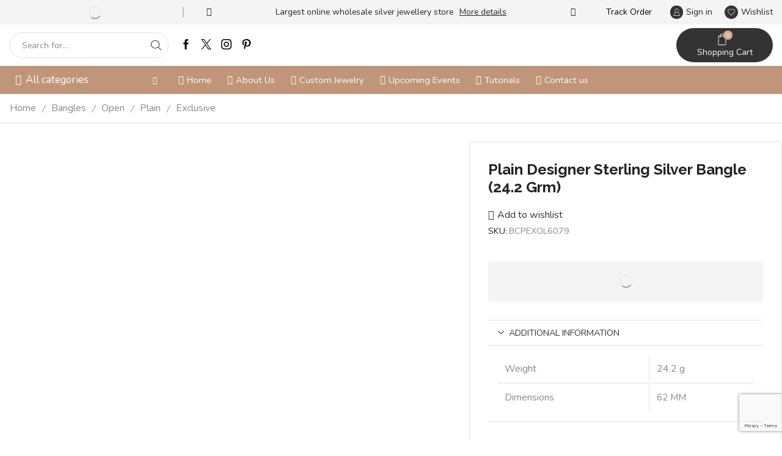

--- FILE ---
content_type: text/html; charset=UTF-8
request_url: https://silvermaharaja.com/product/plain-designer-sterling-silver-bangle-24-2-grm-2/
body_size: 69197
content:

<!DOCTYPE html>
<html lang="en-US" xmlns="http://www.w3.org/1999/xhtml" prefix="og: http://ogp.me/ns# fb: http://www.facebook.com/2008/fbml" >
<head>
	<meta charset="UTF-8" />
	<meta name="viewport" content="width=device-width, initial-scale=1.0, maximum-scale=1.0, user-scalable=0"/>
					<script>document.documentElement.className = document.documentElement.className + ' yes-js js_active js'</script>
			<title>Plain Designer Sterling Silver Bangle (24.2 Grm) &#8211; Maharaja Arts Palace</title>
<meta name='robots' content='max-image-preview:large' />
	<style>img:is([sizes="auto" i], [sizes^="auto," i]) { contain-intrinsic-size: 3000px 1500px }</style>
	<link rel="alternate" type="application/rss+xml" title="Maharaja Arts Palace &raquo; Feed" href="https://silvermaharaja.com/feed/" />
<link rel="alternate" type="application/rss+xml" title="Maharaja Arts Palace &raquo; Comments Feed" href="https://silvermaharaja.com/comments/feed/" />
		<!-- This site uses the Google Analytics by MonsterInsights plugin v9.10.0 - Using Analytics tracking - https://www.monsterinsights.com/ -->
							<script src="//www.googletagmanager.com/gtag/js?id=G-EZV39D8SQT"  data-cfasync="false" data-wpfc-render="false" type="text/javascript" async></script>
			<script data-cfasync="false" data-wpfc-render="false" type="text/javascript">
				var mi_version = '9.10.0';
				var mi_track_user = true;
				var mi_no_track_reason = '';
								var MonsterInsightsDefaultLocations = {"page_location":"https:\/\/silvermaharaja.com\/product\/plain-designer-sterling-silver-bangle-24-2-grm-2\/"};
								if ( typeof MonsterInsightsPrivacyGuardFilter === 'function' ) {
					var MonsterInsightsLocations = (typeof MonsterInsightsExcludeQuery === 'object') ? MonsterInsightsPrivacyGuardFilter( MonsterInsightsExcludeQuery ) : MonsterInsightsPrivacyGuardFilter( MonsterInsightsDefaultLocations );
				} else {
					var MonsterInsightsLocations = (typeof MonsterInsightsExcludeQuery === 'object') ? MonsterInsightsExcludeQuery : MonsterInsightsDefaultLocations;
				}

								var disableStrs = [
										'ga-disable-G-EZV39D8SQT',
									];

				/* Function to detect opted out users */
				function __gtagTrackerIsOptedOut() {
					for (var index = 0; index < disableStrs.length; index++) {
						if (document.cookie.indexOf(disableStrs[index] + '=true') > -1) {
							return true;
						}
					}

					return false;
				}

				/* Disable tracking if the opt-out cookie exists. */
				if (__gtagTrackerIsOptedOut()) {
					for (var index = 0; index < disableStrs.length; index++) {
						window[disableStrs[index]] = true;
					}
				}

				/* Opt-out function */
				function __gtagTrackerOptout() {
					for (var index = 0; index < disableStrs.length; index++) {
						document.cookie = disableStrs[index] + '=true; expires=Thu, 31 Dec 2099 23:59:59 UTC; path=/';
						window[disableStrs[index]] = true;
					}
				}

				if ('undefined' === typeof gaOptout) {
					function gaOptout() {
						__gtagTrackerOptout();
					}
				}
								window.dataLayer = window.dataLayer || [];

				window.MonsterInsightsDualTracker = {
					helpers: {},
					trackers: {},
				};
				if (mi_track_user) {
					function __gtagDataLayer() {
						dataLayer.push(arguments);
					}

					function __gtagTracker(type, name, parameters) {
						if (!parameters) {
							parameters = {};
						}

						if (parameters.send_to) {
							__gtagDataLayer.apply(null, arguments);
							return;
						}

						if (type === 'event') {
														parameters.send_to = monsterinsights_frontend.v4_id;
							var hookName = name;
							if (typeof parameters['event_category'] !== 'undefined') {
								hookName = parameters['event_category'] + ':' + name;
							}

							if (typeof MonsterInsightsDualTracker.trackers[hookName] !== 'undefined') {
								MonsterInsightsDualTracker.trackers[hookName](parameters);
							} else {
								__gtagDataLayer('event', name, parameters);
							}
							
						} else {
							__gtagDataLayer.apply(null, arguments);
						}
					}

					__gtagTracker('js', new Date());
					__gtagTracker('set', {
						'developer_id.dZGIzZG': true,
											});
					if ( MonsterInsightsLocations.page_location ) {
						__gtagTracker('set', MonsterInsightsLocations);
					}
										__gtagTracker('config', 'G-EZV39D8SQT', {"forceSSL":"true","link_attribution":"true"} );
										window.gtag = __gtagTracker;										(function () {
						/* https://developers.google.com/analytics/devguides/collection/analyticsjs/ */
						/* ga and __gaTracker compatibility shim. */
						var noopfn = function () {
							return null;
						};
						var newtracker = function () {
							return new Tracker();
						};
						var Tracker = function () {
							return null;
						};
						var p = Tracker.prototype;
						p.get = noopfn;
						p.set = noopfn;
						p.send = function () {
							var args = Array.prototype.slice.call(arguments);
							args.unshift('send');
							__gaTracker.apply(null, args);
						};
						var __gaTracker = function () {
							var len = arguments.length;
							if (len === 0) {
								return;
							}
							var f = arguments[len - 1];
							if (typeof f !== 'object' || f === null || typeof f.hitCallback !== 'function') {
								if ('send' === arguments[0]) {
									var hitConverted, hitObject = false, action;
									if ('event' === arguments[1]) {
										if ('undefined' !== typeof arguments[3]) {
											hitObject = {
												'eventAction': arguments[3],
												'eventCategory': arguments[2],
												'eventLabel': arguments[4],
												'value': arguments[5] ? arguments[5] : 1,
											}
										}
									}
									if ('pageview' === arguments[1]) {
										if ('undefined' !== typeof arguments[2]) {
											hitObject = {
												'eventAction': 'page_view',
												'page_path': arguments[2],
											}
										}
									}
									if (typeof arguments[2] === 'object') {
										hitObject = arguments[2];
									}
									if (typeof arguments[5] === 'object') {
										Object.assign(hitObject, arguments[5]);
									}
									if ('undefined' !== typeof arguments[1].hitType) {
										hitObject = arguments[1];
										if ('pageview' === hitObject.hitType) {
											hitObject.eventAction = 'page_view';
										}
									}
									if (hitObject) {
										action = 'timing' === arguments[1].hitType ? 'timing_complete' : hitObject.eventAction;
										hitConverted = mapArgs(hitObject);
										__gtagTracker('event', action, hitConverted);
									}
								}
								return;
							}

							function mapArgs(args) {
								var arg, hit = {};
								var gaMap = {
									'eventCategory': 'event_category',
									'eventAction': 'event_action',
									'eventLabel': 'event_label',
									'eventValue': 'event_value',
									'nonInteraction': 'non_interaction',
									'timingCategory': 'event_category',
									'timingVar': 'name',
									'timingValue': 'value',
									'timingLabel': 'event_label',
									'page': 'page_path',
									'location': 'page_location',
									'title': 'page_title',
									'referrer' : 'page_referrer',
								};
								for (arg in args) {
																		if (!(!args.hasOwnProperty(arg) || !gaMap.hasOwnProperty(arg))) {
										hit[gaMap[arg]] = args[arg];
									} else {
										hit[arg] = args[arg];
									}
								}
								return hit;
							}

							try {
								f.hitCallback();
							} catch (ex) {
							}
						};
						__gaTracker.create = newtracker;
						__gaTracker.getByName = newtracker;
						__gaTracker.getAll = function () {
							return [];
						};
						__gaTracker.remove = noopfn;
						__gaTracker.loaded = true;
						window['__gaTracker'] = __gaTracker;
					})();
									} else {
										console.log("");
					(function () {
						function __gtagTracker() {
							return null;
						}

						window['__gtagTracker'] = __gtagTracker;
						window['gtag'] = __gtagTracker;
					})();
									}
			</script>
							<!-- / Google Analytics by MonsterInsights -->
		<link rel='stylesheet' id='ring-stone-size-assets-css' href='https://silvermaharaja.com/wp-content/plugins/ring-stone-size/assets/css/style.css' type='text/css' media='all' />
<link rel='stylesheet' id='wc-price-based-country-frontend-css' href='https://silvermaharaja.com/wp-content/plugins/woocommerce-product-price-based-on-countries/assets/css/frontend.min.css' type='text/css' media='all' />
<style id='classic-theme-styles-inline-css' type='text/css'>
/*! This file is auto-generated */
.wp-block-button__link{color:#fff;background-color:#32373c;border-radius:9999px;box-shadow:none;text-decoration:none;padding:calc(.667em + 2px) calc(1.333em + 2px);font-size:1.125em}.wp-block-file__button{background:#32373c;color:#fff;text-decoration:none}
</style>
<link rel='stylesheet' id='jquery-selectBox-css' href='https://silvermaharaja.com/wp-content/plugins/yith-woocommerce-wishlist-premium/assets/css/jquery.selectBox.css' type='text/css' media='all' />
<link rel='stylesheet' id='yith-wcwl-font-awesome-css' href='https://silvermaharaja.com/wp-content/plugins/yith-woocommerce-wishlist-premium/assets/css/font-awesome.css' type='text/css' media='all' />
<link rel='stylesheet' id='woocommerce_prettyPhoto_css-css' href='//silvermaharaja.com/wp-content/plugins/woocommerce/assets/css/prettyPhoto.css' type='text/css' media='all' />
<link rel='stylesheet' id='yith-wcwl-main-css' href='https://silvermaharaja.com/wp-content/plugins/yith-woocommerce-wishlist-premium/assets/css/style.css' type='text/css' media='all' />
<style id='yith-wcwl-main-inline-css' type='text/css'>
 :root { --rounded-corners-radius: 16px; --add-to-cart-rounded-corners-radius: 16px; --color-headers-background: #F4F4F4; --color-share-button-color: #fff; --color-share-button-color-hover: #fff; --feedback-duration: 3s; --modal-colors-overlay: #0000004d; --modal-colors-icon: #007565; --modal-colors-primary-button: #007565; --modal-colors-primary-button-hover: #007565; --modal-colors-primary-button-text: #fff; --modal-colors-primary-button-text-hover: #fff; --modal-colors-secondary-button: #e8e8e8; --modal-colors-secondary-button-hover: #d8d8d8; --modal-colors-secondary-button-text: #777; --modal-colors-secondary-button-text-hover: #777; --color-ask-an-estimate-background: #333333; --color-ask-an-estimate-text: #FFFFFF; --color-ask-an-estimate-border: #333333; --color-ask-an-estimate-background-hover: #4F4F4F; --color-ask-an-estimate-text-hover: #FFFFFF; --color-ask-an-estimate-border-hover: #4F4F4F; --ask-an-estimate-rounded-corners-radius: 16px; --tooltip-color-background: #333; --tooltip-color-text: #fff } 
 :root { --rounded-corners-radius: 16px; --add-to-cart-rounded-corners-radius: 16px; --color-headers-background: #F4F4F4; --color-share-button-color: #fff; --color-share-button-color-hover: #fff; --feedback-duration: 3s; --modal-colors-overlay: #0000004d; --modal-colors-icon: #007565; --modal-colors-primary-button: #007565; --modal-colors-primary-button-hover: #007565; --modal-colors-primary-button-text: #fff; --modal-colors-primary-button-text-hover: #fff; --modal-colors-secondary-button: #e8e8e8; --modal-colors-secondary-button-hover: #d8d8d8; --modal-colors-secondary-button-text: #777; --modal-colors-secondary-button-text-hover: #777; --color-ask-an-estimate-background: #333333; --color-ask-an-estimate-text: #FFFFFF; --color-ask-an-estimate-border: #333333; --color-ask-an-estimate-background-hover: #4F4F4F; --color-ask-an-estimate-text-hover: #FFFFFF; --color-ask-an-estimate-border-hover: #4F4F4F; --ask-an-estimate-rounded-corners-radius: 16px; --tooltip-color-background: #333; --tooltip-color-text: #fff } 
</style>
<style id='global-styles-inline-css' type='text/css'>
:root{--wp--preset--aspect-ratio--square: 1;--wp--preset--aspect-ratio--4-3: 4/3;--wp--preset--aspect-ratio--3-4: 3/4;--wp--preset--aspect-ratio--3-2: 3/2;--wp--preset--aspect-ratio--2-3: 2/3;--wp--preset--aspect-ratio--16-9: 16/9;--wp--preset--aspect-ratio--9-16: 9/16;--wp--preset--color--black: #000000;--wp--preset--color--cyan-bluish-gray: #abb8c3;--wp--preset--color--white: #ffffff;--wp--preset--color--pale-pink: #f78da7;--wp--preset--color--vivid-red: #cf2e2e;--wp--preset--color--luminous-vivid-orange: #ff6900;--wp--preset--color--luminous-vivid-amber: #fcb900;--wp--preset--color--light-green-cyan: #7bdcb5;--wp--preset--color--vivid-green-cyan: #00d084;--wp--preset--color--pale-cyan-blue: #8ed1fc;--wp--preset--color--vivid-cyan-blue: #0693e3;--wp--preset--color--vivid-purple: #9b51e0;--wp--preset--gradient--vivid-cyan-blue-to-vivid-purple: linear-gradient(135deg,rgba(6,147,227,1) 0%,rgb(155,81,224) 100%);--wp--preset--gradient--light-green-cyan-to-vivid-green-cyan: linear-gradient(135deg,rgb(122,220,180) 0%,rgb(0,208,130) 100%);--wp--preset--gradient--luminous-vivid-amber-to-luminous-vivid-orange: linear-gradient(135deg,rgba(252,185,0,1) 0%,rgba(255,105,0,1) 100%);--wp--preset--gradient--luminous-vivid-orange-to-vivid-red: linear-gradient(135deg,rgba(255,105,0,1) 0%,rgb(207,46,46) 100%);--wp--preset--gradient--very-light-gray-to-cyan-bluish-gray: linear-gradient(135deg,rgb(238,238,238) 0%,rgb(169,184,195) 100%);--wp--preset--gradient--cool-to-warm-spectrum: linear-gradient(135deg,rgb(74,234,220) 0%,rgb(151,120,209) 20%,rgb(207,42,186) 40%,rgb(238,44,130) 60%,rgb(251,105,98) 80%,rgb(254,248,76) 100%);--wp--preset--gradient--blush-light-purple: linear-gradient(135deg,rgb(255,206,236) 0%,rgb(152,150,240) 100%);--wp--preset--gradient--blush-bordeaux: linear-gradient(135deg,rgb(254,205,165) 0%,rgb(254,45,45) 50%,rgb(107,0,62) 100%);--wp--preset--gradient--luminous-dusk: linear-gradient(135deg,rgb(255,203,112) 0%,rgb(199,81,192) 50%,rgb(65,88,208) 100%);--wp--preset--gradient--pale-ocean: linear-gradient(135deg,rgb(255,245,203) 0%,rgb(182,227,212) 50%,rgb(51,167,181) 100%);--wp--preset--gradient--electric-grass: linear-gradient(135deg,rgb(202,248,128) 0%,rgb(113,206,126) 100%);--wp--preset--gradient--midnight: linear-gradient(135deg,rgb(2,3,129) 0%,rgb(40,116,252) 100%);--wp--preset--font-size--small: 13px;--wp--preset--font-size--medium: 20px;--wp--preset--font-size--large: 36px;--wp--preset--font-size--x-large: 42px;--wp--preset--spacing--20: 0.44rem;--wp--preset--spacing--30: 0.67rem;--wp--preset--spacing--40: 1rem;--wp--preset--spacing--50: 1.5rem;--wp--preset--spacing--60: 2.25rem;--wp--preset--spacing--70: 3.38rem;--wp--preset--spacing--80: 5.06rem;--wp--preset--shadow--natural: 6px 6px 9px rgba(0, 0, 0, 0.2);--wp--preset--shadow--deep: 12px 12px 50px rgba(0, 0, 0, 0.4);--wp--preset--shadow--sharp: 6px 6px 0px rgba(0, 0, 0, 0.2);--wp--preset--shadow--outlined: 6px 6px 0px -3px rgba(255, 255, 255, 1), 6px 6px rgba(0, 0, 0, 1);--wp--preset--shadow--crisp: 6px 6px 0px rgba(0, 0, 0, 1);}:where(.is-layout-flex){gap: 0.5em;}:where(.is-layout-grid){gap: 0.5em;}body .is-layout-flex{display: flex;}.is-layout-flex{flex-wrap: wrap;align-items: center;}.is-layout-flex > :is(*, div){margin: 0;}body .is-layout-grid{display: grid;}.is-layout-grid > :is(*, div){margin: 0;}:where(.wp-block-columns.is-layout-flex){gap: 2em;}:where(.wp-block-columns.is-layout-grid){gap: 2em;}:where(.wp-block-post-template.is-layout-flex){gap: 1.25em;}:where(.wp-block-post-template.is-layout-grid){gap: 1.25em;}.has-black-color{color: var(--wp--preset--color--black) !important;}.has-cyan-bluish-gray-color{color: var(--wp--preset--color--cyan-bluish-gray) !important;}.has-white-color{color: var(--wp--preset--color--white) !important;}.has-pale-pink-color{color: var(--wp--preset--color--pale-pink) !important;}.has-vivid-red-color{color: var(--wp--preset--color--vivid-red) !important;}.has-luminous-vivid-orange-color{color: var(--wp--preset--color--luminous-vivid-orange) !important;}.has-luminous-vivid-amber-color{color: var(--wp--preset--color--luminous-vivid-amber) !important;}.has-light-green-cyan-color{color: var(--wp--preset--color--light-green-cyan) !important;}.has-vivid-green-cyan-color{color: var(--wp--preset--color--vivid-green-cyan) !important;}.has-pale-cyan-blue-color{color: var(--wp--preset--color--pale-cyan-blue) !important;}.has-vivid-cyan-blue-color{color: var(--wp--preset--color--vivid-cyan-blue) !important;}.has-vivid-purple-color{color: var(--wp--preset--color--vivid-purple) !important;}.has-black-background-color{background-color: var(--wp--preset--color--black) !important;}.has-cyan-bluish-gray-background-color{background-color: var(--wp--preset--color--cyan-bluish-gray) !important;}.has-white-background-color{background-color: var(--wp--preset--color--white) !important;}.has-pale-pink-background-color{background-color: var(--wp--preset--color--pale-pink) !important;}.has-vivid-red-background-color{background-color: var(--wp--preset--color--vivid-red) !important;}.has-luminous-vivid-orange-background-color{background-color: var(--wp--preset--color--luminous-vivid-orange) !important;}.has-luminous-vivid-amber-background-color{background-color: var(--wp--preset--color--luminous-vivid-amber) !important;}.has-light-green-cyan-background-color{background-color: var(--wp--preset--color--light-green-cyan) !important;}.has-vivid-green-cyan-background-color{background-color: var(--wp--preset--color--vivid-green-cyan) !important;}.has-pale-cyan-blue-background-color{background-color: var(--wp--preset--color--pale-cyan-blue) !important;}.has-vivid-cyan-blue-background-color{background-color: var(--wp--preset--color--vivid-cyan-blue) !important;}.has-vivid-purple-background-color{background-color: var(--wp--preset--color--vivid-purple) !important;}.has-black-border-color{border-color: var(--wp--preset--color--black) !important;}.has-cyan-bluish-gray-border-color{border-color: var(--wp--preset--color--cyan-bluish-gray) !important;}.has-white-border-color{border-color: var(--wp--preset--color--white) !important;}.has-pale-pink-border-color{border-color: var(--wp--preset--color--pale-pink) !important;}.has-vivid-red-border-color{border-color: var(--wp--preset--color--vivid-red) !important;}.has-luminous-vivid-orange-border-color{border-color: var(--wp--preset--color--luminous-vivid-orange) !important;}.has-luminous-vivid-amber-border-color{border-color: var(--wp--preset--color--luminous-vivid-amber) !important;}.has-light-green-cyan-border-color{border-color: var(--wp--preset--color--light-green-cyan) !important;}.has-vivid-green-cyan-border-color{border-color: var(--wp--preset--color--vivid-green-cyan) !important;}.has-pale-cyan-blue-border-color{border-color: var(--wp--preset--color--pale-cyan-blue) !important;}.has-vivid-cyan-blue-border-color{border-color: var(--wp--preset--color--vivid-cyan-blue) !important;}.has-vivid-purple-border-color{border-color: var(--wp--preset--color--vivid-purple) !important;}.has-vivid-cyan-blue-to-vivid-purple-gradient-background{background: var(--wp--preset--gradient--vivid-cyan-blue-to-vivid-purple) !important;}.has-light-green-cyan-to-vivid-green-cyan-gradient-background{background: var(--wp--preset--gradient--light-green-cyan-to-vivid-green-cyan) !important;}.has-luminous-vivid-amber-to-luminous-vivid-orange-gradient-background{background: var(--wp--preset--gradient--luminous-vivid-amber-to-luminous-vivid-orange) !important;}.has-luminous-vivid-orange-to-vivid-red-gradient-background{background: var(--wp--preset--gradient--luminous-vivid-orange-to-vivid-red) !important;}.has-very-light-gray-to-cyan-bluish-gray-gradient-background{background: var(--wp--preset--gradient--very-light-gray-to-cyan-bluish-gray) !important;}.has-cool-to-warm-spectrum-gradient-background{background: var(--wp--preset--gradient--cool-to-warm-spectrum) !important;}.has-blush-light-purple-gradient-background{background: var(--wp--preset--gradient--blush-light-purple) !important;}.has-blush-bordeaux-gradient-background{background: var(--wp--preset--gradient--blush-bordeaux) !important;}.has-luminous-dusk-gradient-background{background: var(--wp--preset--gradient--luminous-dusk) !important;}.has-pale-ocean-gradient-background{background: var(--wp--preset--gradient--pale-ocean) !important;}.has-electric-grass-gradient-background{background: var(--wp--preset--gradient--electric-grass) !important;}.has-midnight-gradient-background{background: var(--wp--preset--gradient--midnight) !important;}.has-small-font-size{font-size: var(--wp--preset--font-size--small) !important;}.has-medium-font-size{font-size: var(--wp--preset--font-size--medium) !important;}.has-large-font-size{font-size: var(--wp--preset--font-size--large) !important;}.has-x-large-font-size{font-size: var(--wp--preset--font-size--x-large) !important;}
:where(.wp-block-post-template.is-layout-flex){gap: 1.25em;}:where(.wp-block-post-template.is-layout-grid){gap: 1.25em;}
:where(.wp-block-columns.is-layout-flex){gap: 2em;}:where(.wp-block-columns.is-layout-grid){gap: 2em;}
:root :where(.wp-block-pullquote){font-size: 1.5em;line-height: 1.6;}
</style>
<link rel='stylesheet' id='chaty-css-css' href='https://silvermaharaja.com/wp-content/plugins/chaty-pro/css/chaty-front.min.css' type='text/css' media='all' />
<link rel='stylesheet' id='contact-form-7-css' href='https://silvermaharaja.com/wp-content/plugins/contact-form-7/includes/css/styles.css' type='text/css' media='all' />
<style id='woocommerce-inline-inline-css' type='text/css'>
.woocommerce form .form-row .required { visibility: visible; }
</style>
<link rel='stylesheet' id='spam-protect-for-contact-form7-css' href='https://silvermaharaja.com/wp-content/plugins/wp-contact-form-7-spam-blocker/frontend/css/spam-protect-for-contact-form7.css' type='text/css' media='all' />
<link rel='stylesheet' id='bookly-ladda.min.css-css' href='https://silvermaharaja.com/wp-content/plugins/bookly-responsive-appointment-booking-tool/frontend/resources/css/ladda.min.css' type='text/css' media='all' />
<link rel='stylesheet' id='bookly-tailwind.css-css' href='https://silvermaharaja.com/wp-content/plugins/bookly-responsive-appointment-booking-tool/backend/resources/tailwind/tailwind.css' type='text/css' media='all' />
<link rel='stylesheet' id='bookly-modern-booking-form-calendar.css-css' href='https://silvermaharaja.com/wp-content/plugins/bookly-responsive-appointment-booking-tool/frontend/resources/css/modern-booking-form-calendar.css' type='text/css' media='all' />
<link rel='stylesheet' id='bookly-bootstrap-icons.min.css-css' href='https://silvermaharaja.com/wp-content/plugins/bookly-responsive-appointment-booking-tool/frontend/resources/css/bootstrap-icons.min.css' type='text/css' media='all' />
<link rel='stylesheet' id='bookly-intlTelInput.css-css' href='https://silvermaharaja.com/wp-content/plugins/bookly-responsive-appointment-booking-tool/frontend/resources/css/intlTelInput.css' type='text/css' media='all' />
<link rel='stylesheet' id='bookly-bookly-main.css-css' href='https://silvermaharaja.com/wp-content/plugins/bookly-responsive-appointment-booking-tool/frontend/resources/css/bookly-main.css' type='text/css' media='all' />
<link rel='stylesheet' id='brands-styles-css' href='https://silvermaharaja.com/wp-content/plugins/woocommerce/assets/css/brands.css' type='text/css' media='all' />
<link rel='stylesheet' id='etheme-fa-css' href='https://silvermaharaja.com/wp-content/themes/xstore/css/fontawesome/5.15.3/all.min.css' type='text/css' media='all' />
<link rel='stylesheet' id='etheme-parent-style-css' href='https://silvermaharaja.com/wp-content/themes/xstore/xstore.min.css' type='text/css' media='all' />
<link rel='stylesheet' id='etheme-elementor-style-css' href='https://silvermaharaja.com/wp-content/themes/xstore/css/elementor.min.css' type='text/css' media='all' />
<link rel='stylesheet' id='etheme-slick-library-css' href='https://silvermaharaja.com/wp-content/themes/xstore/css/libs/slick.min.css' type='text/css' media='all' />
<link rel='stylesheet' id='etheme-breadcrumbs-css' href='https://silvermaharaja.com/wp-content/themes/xstore/css/modules/breadcrumbs.min.css' type='text/css' media='all' />
<link rel='stylesheet' id='etheme-back-top-css' href='https://silvermaharaja.com/wp-content/themes/xstore/css/modules/back-top.min.css' type='text/css' media='all' />
<link rel='stylesheet' id='etheme-mobile-panel-css' href='https://silvermaharaja.com/wp-content/themes/xstore/css/modules/layout/mobile-panel.min.css' type='text/css' media='all' />
<link rel='stylesheet' id='etheme-woocommerce-css' href='https://silvermaharaja.com/wp-content/themes/xstore/css/modules/woocommerce/global.min.css' type='text/css' media='all' />
<link rel='stylesheet' id='etheme-woocommerce-archive-css' href='https://silvermaharaja.com/wp-content/themes/xstore/css/modules/woocommerce/archive.min.css' type='text/css' media='all' />
<link rel='stylesheet' id='etheme-swatches-style-css' href='https://silvermaharaja.com/wp-content/themes/xstore/css/swatches.min.css' type='text/css' media='all' />
<link rel='stylesheet' id='etheme-catalog-mode-css' href='https://silvermaharaja.com/wp-content/themes/xstore/css/modules/woocommerce/catalog-mode.min.css' type='text/css' media='all' />
<link rel='stylesheet' id='etheme-single-product-builder-css' href='https://silvermaharaja.com/wp-content/themes/xstore/css/modules/woocommerce/single-product/single-product-builder.min.css' type='text/css' media='all' />
<link rel='stylesheet' id='etheme-single-product-elements-css' href='https://silvermaharaja.com/wp-content/themes/xstore/css/modules/woocommerce/single-product/single-product-elements.min.css' type='text/css' media='all' />
<link rel='stylesheet' id='etheme-star-rating-css' href='https://silvermaharaja.com/wp-content/themes/xstore/css/modules/star-rating.min.css' type='text/css' media='all' />
<link rel='stylesheet' id='etheme-comments-css' href='https://silvermaharaja.com/wp-content/themes/xstore/css/modules/comments.min.css' type='text/css' media='all' />
<link rel='stylesheet' id='etheme-single-post-meta-css' href='https://silvermaharaja.com/wp-content/themes/xstore/css/modules/blog/single-post/meta.min.css' type='text/css' media='all' />
<link rel='stylesheet' id='etheme-contact-forms-css' href='https://silvermaharaja.com/wp-content/themes/xstore/css/modules/contact-forms.min.css' type='text/css' media='all' />
<style id='xstore-icons-font-inline-css' type='text/css'>
@font-face {
				  font-family: 'xstore-icons';
				  src:
				    url('https://silvermaharaja.com/wp-content/themes/xstore/fonts/xstore-icons-light.ttf') format('truetype'),
				    url('https://silvermaharaja.com/wp-content/themes/xstore/fonts/xstore-icons-light.woff2') format('woff2'),
				    url('https://silvermaharaja.com/wp-content/themes/xstore/fonts/xstore-icons-light.woff') format('woff'),
				    url('https://silvermaharaja.com/wp-content/themes/xstore/fonts/xstore-icons-light.svg#xstore-icons') format('svg');
				  font-weight: normal;
				  font-style: normal;
				  font-display: swap;
				}
</style>
<link rel='stylesheet' id='etheme-header-search-css' href='https://silvermaharaja.com/wp-content/themes/xstore/css/modules/layout/header/parts/search.min.css' type='text/css' media='all' />
<link rel='stylesheet' id='etheme-header-menu-css' href='https://silvermaharaja.com/wp-content/themes/xstore/css/modules/layout/header/parts/menu.min.css' type='text/css' media='all' />
<link rel='stylesheet' id='etheme-all-departments-menu-css' href='https://silvermaharaja.com/wp-content/themes/xstore/css/modules/layout/header/parts/all-departments-menu.min.css' type='text/css' media='all' />
<link rel='stylesheet' id='xstore-kirki-styles-css' href='https://silvermaharaja.com/wp-content/uploads/xstore/kirki-styles.css' type='text/css' media='all' />
<link rel='stylesheet' id='child-style-css' href='https://silvermaharaja.com/wp-content/themes/xstore-child/style.css' type='text/css' media='all' />
<script type="text/javascript" src="https://silvermaharaja.com/wp-includes/js/jquery/jquery.min.js" id="jquery-core-js"></script>
<script type="text/javascript" src="https://silvermaharaja.com/wp-includes/js/jquery/jquery-migrate.min.js" id="jquery-migrate-js"></script>
<script type="text/javascript" id="jquery-js-after">
/* <![CDATA[ */
if (typeof (window.wpfReadyList) == "undefined") {
			var v = jQuery.fn.jquery;
			if (v && parseInt(v) >= 3 && window.self === window.top) {
				var readyList=[];
				window.originalReadyMethod = jQuery.fn.ready;
				jQuery.fn.ready = function(){
					if(arguments.length && arguments.length > 0 && typeof arguments[0] === "function") {
						readyList.push({"c": this, "a": arguments});
					}
					return window.originalReadyMethod.apply( this, arguments );
				};
				window.wpfReadyList = readyList;
			}}
/* ]]> */
</script>
<script type="text/javascript" src="https://silvermaharaja.com/wp-content/plugins/google-analytics-for-wordpress/assets/js/frontend-gtag.min.js" id="monsterinsights-frontend-script-js" async="async" data-wp-strategy="async"></script>
<script data-cfasync="false" data-wpfc-render="false" type="text/javascript" id='monsterinsights-frontend-script-js-extra'>/* <![CDATA[ */
var monsterinsights_frontend = {"js_events_tracking":"true","download_extensions":"doc,pdf,ppt,zip,xls,docx,pptx,xlsx","inbound_paths":"[{\"path\":\"\\\/go\\\/\",\"label\":\"affiliate\"},{\"path\":\"\\\/recommend\\\/\",\"label\":\"affiliate\"}]","home_url":"https:\/\/silvermaharaja.com","hash_tracking":"false","v4_id":"G-EZV39D8SQT"};/* ]]> */
</script>
<script type="text/javascript" id="print-invoices-packing-slip-labels-for-woocommerce_public-js-extra">
/* <![CDATA[ */
var wf_pklist_params_public = {"show_document_preview":"No","document_access_type":"logged_in","is_user_logged_in":"","msgs":{"invoice_number_prompt_free_order":"\u2018Generate invoice for free orders\u2019 is disabled in Invoice settings > Advanced. You are attempting to generate invoice for this free order. Proceed?","creditnote_number_prompt":"Refund in this order seems not having credit number yet. Do you want to manually generate one ?","invoice_number_prompt_no_from_addr":"Please fill the `from address` in the plugin's general settings.","invoice_title_prompt":"Invoice","invoice_number_prompt":"number has not been generated yet. Do you want to manually generate one ?","pop_dont_show_again":false,"request_error":"Request error.","error_loading_data":"Error loading data.","min_value_error":"minimum value should be","generating_document_text":"Generating document...","new_tab_open_error":"Failed to open new tab. Please check your browser settings."}};
/* ]]> */
</script>
<script type="text/javascript" src="https://silvermaharaja.com/wp-content/plugins/print-invoices-packing-slip-labels-for-woocommerce/public/js/wf-woocommerce-packing-list-public.js" id="print-invoices-packing-slip-labels-for-woocommerce_public-js"></script>
<script type="text/javascript" src="https://silvermaharaja.com/wp-content/plugins/woocommerce/assets/js/zoom/jquery.zoom.min.js" id="zoom-js" defer="defer" data-wp-strategy="defer"></script>
<script type="text/javascript" id="wc-single-product-js-extra">
/* <![CDATA[ */
var wc_single_product_params = {"i18n_required_rating_text":"Please select a rating","i18n_rating_options":["1 of 5 stars","2 of 5 stars","3 of 5 stars","4 of 5 stars","5 of 5 stars"],"i18n_product_gallery_trigger_text":"View full-screen image gallery","review_rating_required":"yes","flexslider":{"rtl":false,"animation":"slide","smoothHeight":true,"directionNav":false,"controlNav":"thumbnails","slideshow":false,"animationSpeed":500,"animationLoop":false,"allowOneSlide":false},"zoom_enabled":"1","zoom_options":[],"photoswipe_enabled":"","photoswipe_options":{"shareEl":false,"closeOnScroll":false,"history":false,"hideAnimationDuration":0,"showAnimationDuration":0},"flexslider_enabled":""};
/* ]]> */
</script>
<script type="text/javascript" src="https://silvermaharaja.com/wp-content/plugins/woocommerce/assets/js/frontend/single-product.min.js" id="wc-single-product-js" defer="defer" data-wp-strategy="defer"></script>
<script type="text/javascript" src="https://silvermaharaja.com/wp-content/plugins/woocommerce/assets/js/jquery-blockui/jquery.blockUI.min.js" id="jquery-blockui-js" defer="defer" data-wp-strategy="defer"></script>
<script type="text/javascript" src="https://silvermaharaja.com/wp-content/plugins/woocommerce/assets/js/js-cookie/js.cookie.min.js" id="js-cookie-js" defer="defer" data-wp-strategy="defer"></script>
<script type="text/javascript" id="woocommerce-js-extra">
/* <![CDATA[ */
var woocommerce_params = {"ajax_url":"\/wp-admin\/admin-ajax.php","wc_ajax_url":"\/?wc-ajax=%%endpoint%%","i18n_password_show":"Show password","i18n_password_hide":"Hide password"};
/* ]]> */
</script>
<script type="text/javascript" src="https://silvermaharaja.com/wp-content/plugins/woocommerce/assets/js/frontend/woocommerce.min.js" id="woocommerce-js" defer="defer" data-wp-strategy="defer"></script>
<script type="text/javascript" src="https://silvermaharaja.com/wp-content/plugins/wp-contact-form-7-spam-blocker/frontend/js/spam-protect-for-contact-form7.js" id="spam-protect-for-contact-form7-js"></script>
<script type="text/javascript" src="https://silvermaharaja.com/wp-content/plugins/bookly-responsive-appointment-booking-tool/frontend/resources/js/spin.min.js" id="bookly-spin.min.js-js"></script>
<script type="text/javascript" id="bookly-globals-js-extra">
/* <![CDATA[ */
var BooklyL10nGlobal = {"csrf_token":"35160ddeff","ajax_url_backend":"https:\/\/silvermaharaja.com\/wp-admin\/admin-ajax.php","ajax_url_frontend":"https:\/\/silvermaharaja.com\/wp-admin\/admin-ajax.php","mjsTimeFormat":"h:mm a","datePicker":{"format":"MMMM D, YYYY","monthNames":["January","February","March","April","May","June","July","August","September","October","November","December"],"daysOfWeek":["Sun","Mon","Tue","Wed","Thu","Fri","Sat"],"firstDay":1,"monthNamesShort":["Jan","Feb","Mar","Apr","May","Jun","Jul","Aug","Sep","Oct","Nov","Dec"],"dayNames":["Sunday","Monday","Tuesday","Wednesday","Thursday","Friday","Saturday"],"dayNamesShort":["Sun","Mon","Tue","Wed","Thu","Fri","Sat"],"meridiem":{"am":"am","pm":"pm","AM":"AM","PM":"PM"}},"dateRange":{"format":"MMMM D, YYYY","applyLabel":"Apply","cancelLabel":"Cancel","fromLabel":"From","toLabel":"To","customRangeLabel":"Custom range","tomorrow":"Tomorrow","today":"Today","anyTime":"Any time","yesterday":"Yesterday","last_7":"Last 7 days","last_30":"Last 30 days","next_7":"Next 7 days","next_30":"Next 30 days","thisMonth":"This month","nextMonth":"Next month","lastMonth":"Last month","firstDay":1},"l10n":{"apply":"Apply","cancel":"Cancel","areYouSure":"Are you sure?"},"addons":[],"cloud_products":"","data":{}};
/* ]]> */
</script>
<script type="text/javascript" src="https://silvermaharaja.com/wp-content/plugins/bookly-responsive-appointment-booking-tool/frontend/resources/js/ladda.min.js" id="bookly-ladda.min.js-js"></script>
<script type="text/javascript" src="https://silvermaharaja.com/wp-content/plugins/bookly-responsive-appointment-booking-tool/backend/resources/js/moment.min.js" id="bookly-moment.min.js-js"></script>
<script type="text/javascript" src="https://silvermaharaja.com/wp-content/plugins/bookly-responsive-appointment-booking-tool/frontend/resources/js/hammer.min.js" id="bookly-hammer.min.js-js"></script>
<script type="text/javascript" src="https://silvermaharaja.com/wp-content/plugins/bookly-responsive-appointment-booking-tool/frontend/resources/js/jquery.hammer.min.js" id="bookly-jquery.hammer.min.js-js"></script>
<script type="text/javascript" src="https://silvermaharaja.com/wp-content/plugins/bookly-responsive-appointment-booking-tool/frontend/resources/js/qrcode.js" id="bookly-qrcode.js-js"></script>
<script type="text/javascript" id="bookly-bookly.min.js-js-extra">
/* <![CDATA[ */
var BooklyL10n = {"ajaxurl":"https:\/\/silvermaharaja.com\/wp-admin\/admin-ajax.php","csrf_token":"35160ddeff","months":["January","February","March","April","May","June","July","August","September","October","November","December"],"days":["Sunday","Monday","Tuesday","Wednesday","Thursday","Friday","Saturday"],"daysShort":["Sun","Mon","Tue","Wed","Thu","Fri","Sat"],"monthsShort":["Jan","Feb","Mar","Apr","May","Jun","Jul","Aug","Sep","Oct","Nov","Dec"],"show_more":"Show more","sessionHasExpired":"Your session has expired. Please press \"Ok\" to refresh the page"};
/* ]]> */
</script>
<script type="text/javascript" src="https://silvermaharaja.com/wp-content/plugins/bookly-responsive-appointment-booking-tool/frontend/resources/js/bookly.min.js" id="bookly-bookly.min.js-js"></script>
<script type="text/javascript" src="https://silvermaharaja.com/wp-content/plugins/bookly-responsive-appointment-booking-tool/frontend/resources/js/intlTelInput.min.js" id="bookly-intlTelInput.min.js-js"></script>
<script type="text/javascript" id="etheme-js-extra">
/* <![CDATA[ */
var etConfig = {"noresults":"No results were found!","ajaxSearchResultsArrow":"<svg version=\"1.1\" width=\"1em\" height=\"1em\" class=\"arrow\" xmlns=\"http:\/\/www.w3.org\/2000\/svg\" xmlns:xlink=\"http:\/\/www.w3.org\/1999\/xlink\" x=\"0px\" y=\"0px\" viewBox=\"0 0 100 100\" style=\"enable-background:new 0 0 100 100;\" xml:space=\"preserve\"><path d=\"M99.1186676,94.8567734L10.286458,6.0255365h53.5340881c1.6616173,0,3.0132561-1.3516402,3.0132561-3.0127683\r\n\tS65.4821625,0,63.8205452,0H3.0137398c-1.6611279,0-3.012768,1.3516402-3.012768,3.0127683v60.8068047\r\n\tc0,1.6616135,1.3516402,3.0132523,3.012768,3.0132523s3.012768-1.3516388,3.012768-3.0132523V10.2854862L94.8577423,99.117691\r\n\tC95.4281311,99.6871109,96.1841202,100,96.9886856,100c0.8036041,0,1.5595856-0.3128891,2.129982-0.882309\r\n\tC100.2924805,97.9419327,100.2924805,96.0305862,99.1186676,94.8567734z\"><\/path><\/svg>","successfullyAdded":"Product added.","successfullyRemoved":"Product removed.","successfullyUpdated":"Product quantity updated.","successfullyCopied":"Copied to clipboard","saleStarts":"Sale starts in:","saleFinished":"This sale already finished","confirmQuestion":"Are you sure?","viewCart":"View cart","cartPageUrl":"https:\/\/silvermaharaja.com\/cart\/","checkCart":"Please check your <a href='https:\/\/silvermaharaja.com\/cart\/'>cart.<\/a>","contBtn":"Continue shopping","checkBtn":"Checkout","ajaxProductAddedNotify":{"type":"mini_cart","linked_products_type":"upsell"},"variationGallery":"1","quickView":{"type":"off_canvas","position":"right","layout":"default","variationGallery":true},"speedOptimization":{"imageLoadingOffset":"200px"},"popupAddedToCart":[],"builders":{"is_wpbakery":false},"Product":"Products","Pages":"Pages","Post":"Posts","Portfolio":"Portfolio","Product_found":"{{count}} Products found","Pages_found":"{{count}} Pages found","Post_found":"{{count}} Posts found","Portfolio_found":"{{count}} Portfolio found","show_more":"Show {{count}} more","show_all":"View all results","items_found":"{{count}} items found","item_found":"{{count}} item found","single_product_builder":"1","fancy_select_categories":"","is_search_history":"0","search_history_length":"7","search_type":"input","search_ajax_history_time":"5","noSuggestionNoticeWithMatches":"No results were found!<p>No items matched your search {{search_value}}.<\/p>","ajaxurl":"https:\/\/silvermaharaja.com\/wp-admin\/admin-ajax.php","woocommerceSettings":{"is_woocommerce":true,"is_swatches":true,"ajax_filters":false,"ajax_pagination":false,"is_single_product_builder":"1","mini_cart_content_quantity_input":false,"widget_show_more_text":"more","widget_show_less_text":"Show less","sidebar_off_canvas_icon":"<svg version=\"1.1\" width=\"1em\" height=\"1em\" id=\"Layer_1\" xmlns=\"http:\/\/www.w3.org\/2000\/svg\" xmlns:xlink=\"http:\/\/www.w3.org\/1999\/xlink\" x=\"0px\" y=\"0px\" viewBox=\"0 0 100 100\" style=\"enable-background:new 0 0 100 100;\" xml:space=\"preserve\"><path d=\"M94.8,0H5.6C4,0,2.6,0.9,1.9,2.3C1.1,3.7,1.3,5.4,2.2,6.7l32.7,46c0,0,0,0,0,0c1.2,1.6,1.8,3.5,1.8,5.5v37.5c0,1.1,0.4,2.2,1.2,3c0.8,0.8,1.8,1.2,3,1.2c0.6,0,1.1-0.1,1.6-0.3l18.4-7c1.6-0.5,2.7-2.1,2.7-3.9V58.3c0-2,0.6-3.9,1.8-5.5c0,0,0,0,0,0l32.7-46c0.9-1.3,1.1-3,0.3-4.4C97.8,0.9,96.3,0,94.8,0z M61.4,49.7c-1.8,2.5-2.8,5.5-2.8,8.5v29.8l-16.8,6.4V58.3c0-3.1-1-6.1-2.8-8.5L7.3,5.1h85.8L61.4,49.7z\"><\/path><\/svg>","ajax_add_to_cart_archives":false,"cart_url":"https:\/\/silvermaharaja.com\/cart\/","cart_redirect_after_add":false,"home_url":"https:\/\/silvermaharaja.com\/","shop_url":"https:\/\/silvermaharaja.com\/shop\/","single_product_autoscroll_tabs_mobile":true,"variationGalleryKeepVideo":true,"product_video_position":"last","cart_progress_currency_pos":"left","cart_progress_thousand_sep":",","cart_progress_decimal_sep":".","cart_progress_num_decimals":"2","is_smart_addtocart":true,"primary_attribute":"et_none"},"notices":{"ajax-filters":"Ajax error: cannot get filters result","post-product":"Ajax error: cannot get post\/product result","products":"Ajax error: cannot get products result","posts":"Ajax error: cannot get posts result","element":"Ajax error: cannot get element result","portfolio":"Ajax error: problem with ajax et_portfolio_ajax action","portfolio-pagination":"Ajax error: problem with ajax et_portfolio_ajax_pagination action","menu":"Ajax error: problem with ajax menu_posts action","noMatchFound":"No matches found","variationGalleryNotAvailable":"Variation Gallery not available on variation id","localStorageFull":"Seems like your localStorage is full"},"layoutSettings":{"layout":"","is_rtl":false,"is_mobile":false,"mobHeaderStart":992,"menu_storage_key":"etheme_05782fcbe5d18155c4adca88f86ad108","ajax_dropdowns_from_storage":""},"sidebar":{"closed_pc_by_default":""},"et_global":{"classes":{"skeleton":"skeleton-body","mfp":"et-mfp-opened"},"is_customize_preview":false,"mobHeaderStart":992},"etCookies":{"cache_time":3}};
/* ]]> */
</script>
<script type="text/javascript" src="https://silvermaharaja.com/wp-content/themes/xstore/js/etheme-scripts.min.js" id="etheme-js"></script>
<script type="text/javascript" id="et-woo-swatches-js-extra">
/* <![CDATA[ */
var sten_wc_params = {"ajax_url":"https:\/\/silvermaharaja.com\/wp-admin\/admin-ajax.php","is_customize_preview":"","is_singular_product":"1","show_selected_title":"both","show_select_type":"","show_select_type_price":"1","add_to_cart_btn_text":"Add to cart","read_more_btn_text":"Read More","read_more_about_btn_text":"about","read_more_for_btn_text":"for","select_options_btn_text":"Select options","i18n_no_matching_variations_text":"Sorry, no products matched your selection. Please choose a different combination."};
/* ]]> */
</script>
<script type="text/javascript" src="https://silvermaharaja.com/wp-content/plugins/et-core-plugin/packages/st-woo-swatches/public/js/frontend.min.js" id="et-woo-swatches-js"></script>
<link rel="https://api.w.org/" href="https://silvermaharaja.com/wp-json/" /><link rel="alternate" title="JSON" type="application/json" href="https://silvermaharaja.com/wp-json/wp/v2/product/34978" /><link rel="EditURI" type="application/rsd+xml" title="RSD" href="https://silvermaharaja.com/xmlrpc.php?rsd" />
<link rel="canonical" href="https://silvermaharaja.com/product/plain-designer-sterling-silver-bangle-24-2-grm-2/" />
<link rel='shortlink' href='https://silvermaharaja.com/?p=34978' />
			<link rel="prefetch" as="font" href="https://silvermaharaja.com/wp-content/themes/xstore/fonts/xstore-icons-light.woff?v=9.4.10" type="font/woff">
					<link rel="prefetch" as="font" href="https://silvermaharaja.com/wp-content/themes/xstore/fonts/xstore-icons-light.woff2?v=9.4.10" type="font/woff2">
			<noscript><style>.woocommerce-product-gallery{ opacity: 1 !important; }</style></noscript>
	<meta name="generator" content="Elementor 3.28.3; features: additional_custom_breakpoints, e_local_google_fonts; settings: css_print_method-external, google_font-enabled, font_display-swap">
			<style>
				.e-con.e-parent:nth-of-type(n+4):not(.e-lazyloaded):not(.e-no-lazyload),
				.e-con.e-parent:nth-of-type(n+4):not(.e-lazyloaded):not(.e-no-lazyload) * {
					background-image: none !important;
				}
				@media screen and (max-height: 1024px) {
					.e-con.e-parent:nth-of-type(n+3):not(.e-lazyloaded):not(.e-no-lazyload),
					.e-con.e-parent:nth-of-type(n+3):not(.e-lazyloaded):not(.e-no-lazyload) * {
						background-image: none !important;
					}
				}
				@media screen and (max-height: 640px) {
					.e-con.e-parent:nth-of-type(n+2):not(.e-lazyloaded):not(.e-no-lazyload),
					.e-con.e-parent:nth-of-type(n+2):not(.e-lazyloaded):not(.e-no-lazyload) * {
						background-image: none !important;
					}
				}
			</style>
			<link rel="icon" href="https://silvermaharaja.com/wp-content/uploads/2022/12/cropped-Silver-32x32.png" sizes="32x32" />
<link rel="icon" href="https://silvermaharaja.com/wp-content/uploads/2022/12/cropped-Silver-192x192.png" sizes="192x192" />
<link rel="apple-touch-icon" href="https://silvermaharaja.com/wp-content/uploads/2022/12/cropped-Silver-180x180.png" />
<meta name="msapplication-TileImage" content="https://silvermaharaja.com/wp-content/uploads/2022/12/cropped-Silver-270x270.png" />
<style id="kirki-inline-styles"></style><style type="text/css" class="et_custom-css">.btn-checkout:hover,.btn-view-wishlist:hover{opacity:1 !important}.header-top .et-toggle .et_b-icon{background-color:#333;color:white;border-radius:100px;padding:5px;font-size:9px}.et_b_header-menu .secondary-menu-wrapper .menu>li.show-more a{font-size:16px}.page-heading{border-bottom:1px solid #E1E1E1;margin-bottom:40px}.product-view-default .footer-product .show-quickly{border-radius:90px !important}.et_b_header-menu .etheme-product-grid-item .footer-inner .button{display:inline-flex}@media only screen and (max-width:1220px){.header-wrapper .header-html_block2,.et_b_header-menu.et_element-top-level .menu>li:nth-last-child(1),.et_b_header-menu.et_element-top-level .menu>li:nth-last-child(2),.et_b_header-menu.et_element-top-level .menu>li:nth-last-child(3){display:none}}.back-top{right:95% !important;bottom:10% !important}@media (max-width:480px){.single-product-builder .et_product-block{padding:0 15px !important;border:none !important}}.swiper-custom-right:not(.et-swiper-elementor-nav),.swiper-custom-left:not(.et-swiper-elementor-nav){background:transparent !important}@media only screen and (max-width:1500px){.swiper-custom-left,.middle-inside .swiper-entry .swiper-button-prev,.middle-inside.swiper-entry .swiper-button-prev{left:-15px}.swiper-custom-right,.middle-inside .swiper-entry .swiper-button-next,.middle-inside.swiper-entry .swiper-button-next{right:-15px}.middle-inbox .swiper-entry .swiper-button-prev,.middle-inbox.swiper-entry .swiper-button-prev{left:8px}.middle-inbox .swiper-entry .swiper-button-next,.middle-inbox.swiper-entry .swiper-button-next{right:8px}.swiper-entry:hover .swiper-custom-left,.middle-inside .swiper-entry:hover .swiper-button-prev,.middle-inside.swiper-entry:hover .swiper-button-prev{left:-5px}.swiper-entry:hover .swiper-custom-right,.middle-inside .swiper-entry:hover .swiper-button-next,.middle-inside.swiper-entry:hover .swiper-button-next{right:-5px}.middle-inbox .swiper-entry:hover .swiper-button-prev,.middle-inbox.swiper-entry:hover .swiper-button-prev{left:5px}.middle-inbox .swiper-entry:hover .swiper-button-next,.middle-inbox.swiper-entry:hover .swiper-button-next{right:5px}}.swiper-control-top,.swiper-control-bottom{transition:min-height .3s ease-in-out}@media only screen and (max-width:992px){.header-wrapper,.site-header-vertical{display:none}}@media only screen and (min-width:993px){.mobile-header-wrapper{display:none}}.swiper-container{width:auto}.content-product .product-content-image img,.category-grid img,.categoriesCarousel .category-grid img{width:100%}.etheme-elementor-slider:not(.swiper-container-initialized,.swiper-initialized) .swiper-slide{max-width:calc(100% / var(--slides-per-view,4))}.etheme-elementor-slider[data-animation]:not(.swiper-container-initialized,.swiper-initialized,[data-animation=slide],[data-animation=coverflow]) .swiper-slide{max-width:100%}body:not([data-elementor-device-mode]) .etheme-elementor-off-canvas__container{transition:none;opacity:0;visibility:hidden;position:fixed}</style><style id="wpforms-css-vars-root">
				:root {
					--wpforms-field-border-radius: 3px;
--wpforms-field-background-color: #ffffff;
--wpforms-field-border-color: rgba( 0, 0, 0, 0.25 );
--wpforms-field-text-color: rgba( 0, 0, 0, 0.7 );
--wpforms-label-color: rgba( 0, 0, 0, 0.85 );
--wpforms-label-sublabel-color: rgba( 0, 0, 0, 0.55 );
--wpforms-label-error-color: #d63637;
--wpforms-button-border-radius: 3px;
--wpforms-button-background-color: #066aab;
--wpforms-button-text-color: #ffffff;
--wpforms-field-size-input-height: 43px;
--wpforms-field-size-input-spacing: 15px;
--wpforms-field-size-font-size: 16px;
--wpforms-field-size-line-height: 19px;
--wpforms-field-size-padding-h: 14px;
--wpforms-field-size-checkbox-size: 16px;
--wpforms-field-size-sublabel-spacing: 5px;
--wpforms-field-size-icon-size: 1;
--wpforms-label-size-font-size: 16px;
--wpforms-label-size-line-height: 19px;
--wpforms-label-size-sublabel-font-size: 14px;
--wpforms-label-size-sublabel-line-height: 17px;
--wpforms-button-size-font-size: 17px;
--wpforms-button-size-height: 41px;
--wpforms-button-size-padding-h: 15px;
--wpforms-button-size-margin-top: 10px;

				}
			</style></head>
<body class="wp-singular product-template-default single single-product postid-34978 wp-theme-xstore wp-child-theme-xstore-child theme-xstore woocommerce woocommerce-page woocommerce-no-js et_cart-type-1 et_b_dt_header-not-overlap et_b_mob_header-not-overlap breadcrumbs-type-left2  et-preloader-off et-catalog-on sticky-message-on et-secondary-menu-on et-secondary-visibility-on_hover et-enable-swatch elementor-default elementor-kit-7" data-mode="light">



<div class="template-container">

		<div class="template-content">
		<div class="page-wrapper">
			<header id="header" class="site-header sticky"  data-type="sticky"><div class="header-wrapper">
<div class="header-top-wrapper ">
	<div class="header-top" data-title="Header top">
		<div class="et-row-container et-container">
			<div class="et-wrap-columns flex align-items-center">		
				
		
        <div class="et_column et_col-xs-3 et_col-xs-offset-0 pos-static">
			

<style>                .connect-block-element-8eilp {
                    --connect-block-space: 0px;
                    margin: 0 -0px;
                }
                .et_element.connect-block-element-8eilp > div,
                .et_element.connect-block-element-8eilp > form.cart,
                .et_element.connect-block-element-8eilp > .price {
                    margin: 0 0px;
                }
                                    .et_element.connect-block-element-8eilp > .et_b_header-widget > div, 
                    .et_element.connect-block-element-8eilp > .et_b_header-widget > ul {
                        margin-left: 0px;
                        margin-right: 0px;
                    }
                    .et_element.connect-block-element-8eilp .widget_nav_menu .menu > li > a {
                        margin: 0 0px                    }
/*                    .et_element.connect-block-element-8eilp .widget_nav_menu .menu .menu-item-has-children > a:after {
                        right: 0px;
                    }*/
                </style><div class="et_element et_connect-block flex flex-row connect-block-element-8eilp align-items-center justify-content-center">

<div class="et_element et_b_header-html_block header-html_block1" >		<div data-elementor-type="wp-post" data-elementor-id="797" class="elementor elementor-797">
						<section class="elementor-section elementor-top-section elementor-element elementor-element-37e4217 elementor-section-boxed elementor-section-height-default elementor-section-height-default" data-id="37e4217" data-element_type="section">
						<div class="elementor-container elementor-column-gap-no">
					<div class="elementor-column elementor-col-100 elementor-top-column elementor-element elementor-element-d00a7e1" data-id="d00a7e1" data-element_type="column">
			<div class="elementor-widget-wrap elementor-element-populated">
						<div class="elementor-element elementor-element-fe3d474 elementor-align-left elementor-widget elementor-widget-etheme_icon_box" data-id="fe3d474" data-element_type="widget" data-widget_type="etheme_icon_box.default">
				<div class="elementor-widget-container">
								<div class="etheme-icon-box etheme-icon-box-icon-position-left">
        
                            
                <div class="etheme-icon-box-icon etheme-icon-box-icon-type-icon">
        
                <i aria-hidden="true" class="et-icon et-message"></i>        
                </div>
            
                <div class="etheme-icon-box-content">
		
                                        
                    		
                                            <p class="etheme-icon-box-description">
                            Need help? Write to us 
<a href="mailto:info@maharajaartspalace.com">info@maharajaartspalace.com</a>                          </p>
                    
                            
                </div>
			</div>
						</div>
				</div>
					</div>
		</div>
					</div>
		</section>
				</div>
		</div>

<span class="et_connect-block-sep"></span>

<div class="et_element et_b_header-html_block header-html_block3" ><div class="gtranslate_wrapper" id="gt-wrapper-18761957"></div></div>

</div>        </div>
			
				
		
        <div class="et_column et_col-xs-6 et_col-xs-offset-0">
			

<div class="et_promo_text_carousel swiper-entry pos-relative arrows-hovered  arrows-hovered-static">
	<div class="swiper-container stop-on-hover et_element" data-loop="true" data-speed="300" data-breakpoints="1" data-xs-slides="1" data-sm-slides="1" data-md-slides="1" data-lt-slides="1" data-slides-per-view="1" data-slides-per-group="1"  data-autoplay='4000'>
		<div class="header-promo-text et-promo-text-carousel swiper-wrapper">
							<div class="swiper-slide flex justify-content-center align-items-center">
										<span class="text-nowrap">Largest online wholesale silver jewellery store</span>
																<a class="text-nowrap" href="#">More details</a>
									</div>
							<div class="swiper-slide flex justify-content-center align-items-center">
										<span class="text-nowrap">Our designs never go out of trend.</span>
																<a class="text-nowrap" href="#">More details</a>
									</div>
					</div>
					<div class="swiper-custom-left swiper-button-prev mob-hide ">
			</div>
			<div class="swiper-custom-right swiper-button-next mob-hide ">
			</div>
					</div>
</div>

        </div>
			
				
		
        <div class="et_column et_col-xs-3 et_col-xs-offset-0 pos-static">
			

<style>                .connect-block-element-Nj2uC {
                    --connect-block-space: 10px;
                    margin: 0 -10px;
                }
                .et_element.connect-block-element-Nj2uC > div,
                .et_element.connect-block-element-Nj2uC > form.cart,
                .et_element.connect-block-element-Nj2uC > .price {
                    margin: 0 10px;
                }
                                    .et_element.connect-block-element-Nj2uC > .et_b_header-widget > div, 
                    .et_element.connect-block-element-Nj2uC > .et_b_header-widget > ul {
                        margin-left: 10px;
                        margin-right: 10px;
                    }
                    .et_element.connect-block-element-Nj2uC .widget_nav_menu .menu > li > a {
                        margin: 0 10px                    }
/*                    .et_element.connect-block-element-Nj2uC .widget_nav_menu .menu .menu-item-has-children > a:after {
                        right: 10px;
                    }*/
                </style><div class="et_element et_connect-block flex flex-row connect-block-element-Nj2uC align-items-center justify-content-end">
<div class="header-button-wrapper  flex justify-content-start mob-justify-content-start et_element-top-level">
	    <a
            class="et_element et_b_header-button inline-block pos-relative"
            href="https://silvermaharaja.com/track-order/"
		>
		Track Order    </a>
	</div>


  

<div class="et_element et_b_header-account flex align-items-center  login-link account-type1 et-content-right et-off-canvas et-off-canvas-wide et-content_toggle et_element-top-level" >
	
    <a href="https://silvermaharaja.com/my-account/"
       class=" flex full-width align-items-center  justify-content-start mob-justify-content-end et-toggle currentColor">
			<span class="flex-inline justify-content-center align-items-center flex-wrap">

				                    <span class="et_b-icon">
						<svg xmlns="http://www.w3.org/2000/svg" width="1em" height="1em" viewBox="0 0 24 24"><path d="M16.848 12.168c1.56-1.32 2.448-3.216 2.448-5.232 0-3.768-3.072-6.84-6.84-6.84s-6.864 3.072-6.864 6.84c0 2.016 0.888 3.912 2.448 5.232-4.080 1.752-6.792 6.216-6.792 11.136 0 0.36 0.288 0.672 0.672 0.672h21.072c0.36 0 0.672-0.288 0.672-0.672-0.024-4.92-2.76-9.384-6.816-11.136zM12.432 1.44c3.048 0 5.52 2.472 5.52 5.52 0 1.968-1.056 3.792-2.76 4.776l-0.048 0.024c0 0 0 0-0.024 0-0.048 0.024-0.096 0.048-0.144 0.096h-0.024c-0.792 0.408-1.632 0.624-2.544 0.624-3.048 0-5.52-2.472-5.52-5.52s2.52-5.52 5.544-5.52zM9.408 13.056c0.96 0.48 1.968 0.72 3.024 0.72s2.064-0.24 3.024-0.72c3.768 1.176 6.576 5.088 6.816 9.552h-19.68c0.264-4.44 3.048-8.376 6.816-9.552z"></path></svg>					</span>
								
				                    <span class="et-element-label inline-block mob-hide">
						Sign in					</span>
								
				
			</span>
    </a>
					
                <div class="header-account-content et-mini-content">
					            <span class="et-toggle pos-absolute et-close full-right top">
                <svg xmlns="http://www.w3.org/2000/svg" width="0.8em" height="0.8em" viewBox="0 0 24 24">
                    <path d="M13.056 12l10.728-10.704c0.144-0.144 0.216-0.336 0.216-0.552 0-0.192-0.072-0.384-0.216-0.528-0.144-0.12-0.336-0.216-0.528-0.216 0 0 0 0 0 0-0.192 0-0.408 0.072-0.528 0.216l-10.728 10.728-10.704-10.728c-0.288-0.288-0.768-0.288-1.056 0-0.168 0.144-0.24 0.336-0.24 0.528 0 0.216 0.072 0.408 0.216 0.552l10.728 10.704-10.728 10.704c-0.144 0.144-0.216 0.336-0.216 0.552s0.072 0.384 0.216 0.528c0.288 0.288 0.768 0.288 1.056 0l10.728-10.728 10.704 10.704c0.144 0.144 0.336 0.216 0.528 0.216s0.384-0.072 0.528-0.216c0.144-0.144 0.216-0.336 0.216-0.528s-0.072-0.384-0.216-0.528l-10.704-10.704z"></path>
                </svg>
            </span>
			                    <div class="et-content">
						
            <div class="et-mini-content-head">
                <a href="https://silvermaharaja.com/my-account/"
                   class="account-type2 flex justify-content-center flex-wrap">
					                    <span class="et_b-icon">
                            <svg xmlns="http://www.w3.org/2000/svg" width="1em" height="1em" viewBox="0 0 24 24"><path d="M16.848 12.168c1.56-1.32 2.448-3.216 2.448-5.232 0-3.768-3.072-6.84-6.84-6.84s-6.864 3.072-6.864 6.84c0 2.016 0.888 3.912 2.448 5.232-4.080 1.752-6.792 6.216-6.792 11.136 0 0.36 0.288 0.672 0.672 0.672h21.072c0.36 0 0.672-0.288 0.672-0.672-0.024-4.92-2.76-9.384-6.816-11.136zM12.432 1.44c3.048 0 5.52 2.472 5.52 5.52 0 1.968-1.056 3.792-2.76 4.776l-0.048 0.024c0 0 0 0-0.024 0-0.048 0.024-0.096 0.048-0.144 0.096h-0.024c-0.792 0.408-1.632 0.624-2.544 0.624-3.048 0-5.52-2.472-5.52-5.52s2.52-5.52 5.544-5.52zM9.408 13.056c0.96 0.48 1.968 0.72 3.024 0.72s2.064-0.24 3.024-0.72c3.768 1.176 6.576 5.088 6.816 9.552h-19.68c0.264-4.44 3.048-8.376 6.816-9.552z"></path></svg>                        </span>

                    <span class="et-element-label pos-relative inline-block">
                            My Account                        </span>
                </a>
            </div>
									<div class="et_b-tabs-wrapper">                <div class="et_b-tabs">
                        <span class="et-tab active" data-tab="login">
                            Login                        </span>
                    <span class="et-tab" data-tab="register">
                            Register                        </span>
                </div>
				                        <form class="woocommerce-form woocommerce-form-login login et_b-tab-content active" data-tab-name="login" autocomplete="off" method="post"
                              action="https://silvermaharaja.com/my-account/">
							
							
                            <p class="woocommerce-form-row woocommerce-form-row--wide form-row form-row-wide">
                                <label for="username">Username or email                                    &nbsp;<span class="required">*</span></label>
                                <input type="text" title="username"
                                       class="woocommerce-Input woocommerce-Input--text input-text"
                                       name="username" id="username"
                                       value=""/>                            </p>
                            <p class="woocommerce-form-row woocommerce-form-row--wide form-row form-row-wide">
                                <label for="password">Password&nbsp;<span
                                            class="required">*</span></label>
                                <input class="woocommerce-Input woocommerce-Input--text input-text" type="password"
                                       name="password" id="password" autocomplete="current-password"/>
                            </p>
							
							
                            <a href="https://silvermaharaja.com/my-account/lost-password/"
                               class="lost-password">Lost password?</a>

                            <p>
                                <label for="rememberme"
                                       class="woocommerce-form__label woocommerce-form__label-for-checkbox inline">
                                    <input class="woocommerce-form__input woocommerce-form__input-checkbox"
                                           name="rememberme" type="checkbox" id="rememberme" value="forever"/>
                                    <span>Remember Me</span>
                                </label>
                            </p>

                            <p class="login-submit">
								<input type="hidden" id="woocommerce-login-nonce" name="woocommerce-login-nonce" value="d8d947e45a" /><input type="hidden" name="_wp_http_referer" value="/product/plain-designer-sterling-silver-bangle-24-2-grm-2/" />                                <button type="submit" class="woocommerce-Button button" name="login"
                                        value="Log in">Log in</button>
                            </p>
							
							
                        </form>
						
						                            <form method="post" autocomplete="off"
                                  class="woocommerce-form woocommerce-form-register et_b-tab-content register"
                                  data-tab-name="register"                                   action="https://silvermaharaja.com/my-account/">
								
																
								
                                <p class="woocommerce-form-row woocommerce-form-row--wide form-row-wide">
                                    <label for="reg_email">Email address                                        &nbsp;<span class="required">*</span></label>
                                    <input type="email" class="woocommerce-Input woocommerce-Input--text input-text"
                                           name="email" id="reg_email" autocomplete="email"
                                           value=""/>                                </p>
								
								
                                    <p class="woocommerce-form-row woocommerce-form-row--wide form-row-wide">
                                        <label for="reg_password">Password                                            &nbsp;<span class="required">*</span></label>
                                        <input type="password"
                                               class="woocommerce-Input woocommerce-Input--text input-text"
                                               name="password" id="reg_password" autocomplete="new-password"/>
                                    </p>
								
																
								<wc-order-attribution-inputs></wc-order-attribution-inputs><div class="woocommerce-privacy-policy-text"><p>Your personal data will be used to support your experience throughout this website, to manage access to your account, and for other purposes described in our <a href="https://silvermaharaja.com/privacy-policy/" class="woocommerce-privacy-policy-link" target="_blank">privacy policy</a>.</p>
</div>
                                <p class="woocommerce-FormRow">
									<input type="hidden" id="woocommerce-register-nonce" name="woocommerce-register-nonce" value="366cfe9d05" />                                    <input type="hidden" name="_wp_http_referer"
                                           value="https://silvermaharaja.com/my-account/">
                                    <button type="submit" class="woocommerce-Button button" name="register"
                                            value="Register">Register</button>
                                </p>
								
								
                            </form>
							
							</div>
                    </div>

                </div>
					
	</div>



<div class="et_element et_b_header-wishlist  flex align-items-center wishlist-type1  et-content-right et-off-canvas et-off-canvas-wide et-content_toggle et_element-top-level" >
        <a href="https://silvermaharaja.com/wishlist/" class=" flex flex-wrap full-width align-items-center  justify-content-start mob-justify-content-start et-toggle currentColor">
            <span class="flex-inline justify-content-center align-items-center flex-wrap">
                                    <span class="et_b-icon">
                        <span class="et-svg"><svg width="1em" height="1em" xmlns="http://www.w3.org/2000/svg" xmlns:xlink="http://www.w3.org/1999/xlink" x="0px" y="0px" viewBox="0 0 100 100" xml:space="preserve"><path d="M99.5,31.5C98.4,17.2,86.3,5.7,71.9,5.3C63.8,5,55.6,8.5,50,14.5C44.3,8.4,36.4,5,28.1,5.3C13.7,5.7,1.6,17.2,0.5,31.5
                    c-0.1,1.2-0.1,2.5-0.1,3.7c0.2,5.1,2.4,10.2,6.1,14.3l39.2,43.4c1.1,1.2,2.7,1.9,4.3,1.9c1.6,0,3.2-0.7,4.4-1.9l39.1-43.4
                    c3.7-4.1,5.8-9.1,6.1-14.3C99.6,34,99.6,32.7,99.5,31.5z M49.6,89.2L10.5,45.8c-2.8-3.1-4.5-7-4.7-10.9c0-1,0-2,0.1-3
                    C6.8,20.4,16.6,11,28.2,10.7c0.2,0,0.5,0,0.7,0c7.4,0,14.5,3.6,18.8,9.7c0.5,0.7,1.3,1.1,2.2,1.1s1.7-0.4,2.2-1.1
                    c4.5-6.3,11.8-9.9,19.6-9.7c11.6,0.4,21.4,9.7,22.4,21.2c0.1,1,0.1,2,0.1,3v0c-0.2,3.9-1.8,7.8-4.7,10.9L50.4,89.2
                    C50.2,89.4,49.7,89.3,49.6,89.2z"/></svg></span>                                            </span>
                	
	                                <span class="et-element-label inline-block mob-hide">
                        Wishlist                    </span>
	            	
	                        </span>
    </a>
	        <span class="et-wishlist-quantity et-quantity count-0">
          0        </span>
			
    <div class="et-mini-content">
		            <span class="et-toggle pos-absolute et-close full-right top">
                <svg xmlns="http://www.w3.org/2000/svg" width="0.8em" height="0.8em" viewBox="0 0 24 24">
                    <path d="M13.056 12l10.728-10.704c0.144-0.144 0.216-0.336 0.216-0.552 0-0.192-0.072-0.384-0.216-0.528-0.144-0.12-0.336-0.216-0.528-0.216 0 0 0 0 0 0-0.192 0-0.408 0.072-0.528 0.216l-10.728 10.728-10.704-10.728c-0.288-0.288-0.768-0.288-1.056 0-0.168 0.144-0.24 0.336-0.24 0.528 0 0.216 0.072 0.408 0.216 0.552l10.728 10.704-10.728 10.704c-0.144 0.144-0.216 0.336-0.216 0.552s0.072 0.384 0.216 0.528c0.288 0.288 0.768 0.288 1.056 0l10.728-10.728 10.704 10.704c0.144 0.144 0.336 0.216 0.528 0.216s0.384-0.072 0.528-0.216c0.144-0.144 0.216-0.336 0.216-0.528s-0.072-0.384-0.216-0.528l-10.704-10.704z"></path>
                </svg>
            </span>
		        <div class="et-content">
			                <div class="et-mini-content-head">
                    <a href="https://silvermaharaja.com/wishlist/"
                       class="wishlist-type2 flex justify-content-center flex-wrap right">
						                        <span class="et_b-icon">
                                <span class="et-svg"><svg width="1em" height="1em" xmlns="http://www.w3.org/2000/svg" xmlns:xlink="http://www.w3.org/1999/xlink" x="0px" y="0px" viewBox="0 0 100 100" xml:space="preserve"><path d="M99.5,31.5C98.4,17.2,86.3,5.7,71.9,5.3C63.8,5,55.6,8.5,50,14.5C44.3,8.4,36.4,5,28.1,5.3C13.7,5.7,1.6,17.2,0.5,31.5
                    c-0.1,1.2-0.1,2.5-0.1,3.7c0.2,5.1,2.4,10.2,6.1,14.3l39.2,43.4c1.1,1.2,2.7,1.9,4.3,1.9c1.6,0,3.2-0.7,4.4-1.9l39.1-43.4
                    c3.7-4.1,5.8-9.1,6.1-14.3C99.6,34,99.6,32.7,99.5,31.5z M49.6,89.2L10.5,45.8c-2.8-3.1-4.5-7-4.7-10.9c0-1,0-2,0.1-3
                    C6.8,20.4,16.6,11,28.2,10.7c0.2,0,0.5,0,0.7,0c7.4,0,14.5,3.6,18.8,9.7c0.5,0.7,1.3,1.1,2.2,1.1s1.7-0.4,2.2-1.1
                    c4.5-6.3,11.8-9.9,19.6-9.7c11.6,0.4,21.4,9.7,22.4,21.2c0.1,1,0.1,2,0.1,3v0c-0.2,3.9-1.8,7.8-4.7,10.9L50.4,89.2
                    C50.2,89.4,49.7,89.3,49.6,89.2z"/></svg></span>        <span class="et-wishlist-quantity et-quantity count-0">
          0        </span>
		                            </span>
                        <span class="et-element-label pos-relative inline-block">
                                My Wishlist                            </span>
                    </a>
                </div>
					
		        <div class="et_b_wishlist-dropdown product_list_widget cart_list" >
			                <p class="empty">No products in the wishlist.</p>
			        </div><!-- end product list -->
	
        <div class="woocommerce-mini-cart__footer-wrapper">
            <div class="product_list-popup-footer-wrapper">
                <p class="buttons mini-cart-buttons">
                    <a href="https://silvermaharaja.com/wishlist/"
                       class="button btn-view-wishlist">View Wishlist</a>
                </p>
            </div>
        </div>
	        </div>
    </div>
	
	</div>

</div>        </div>
	</div>		</div>
	</div>
</div>

<div class="header-main-wrapper ">
	<div class="header-main" data-title="Header main">
		<div class="et-row-container et-container">
			<div class="et-wrap-columns flex align-items-center">		
				
		
        <div class="et_column et_col-xs-4 et_col-xs-offset-0 pos-static">
			

<style>                .connect-block-element-LHcVc {
                    --connect-block-space: 10px;
                    margin: 0 -10px;
                }
                .et_element.connect-block-element-LHcVc > div,
                .et_element.connect-block-element-LHcVc > form.cart,
                .et_element.connect-block-element-LHcVc > .price {
                    margin: 0 10px;
                }
                                    .et_element.connect-block-element-LHcVc > .et_b_header-widget > div, 
                    .et_element.connect-block-element-LHcVc > .et_b_header-widget > ul {
                        margin-left: 10px;
                        margin-right: 10px;
                    }
                    .et_element.connect-block-element-LHcVc .widget_nav_menu .menu > li > a {
                        margin: 0 10px                    }
/*                    .et_element.connect-block-element-LHcVc .widget_nav_menu .menu .menu-item-has-children > a:after {
                        right: 10px;
                    }*/
                </style><div class="et_element et_connect-block flex flex-row connect-block-element-LHcVc align-items-center justify-content-start">

<div class="et_element et_b_header-search flex align-items-center   et-content-right justify-content-center mob-justify-content- flex-basis-full et_element-top-level et-content-dropdown" >
		
	    
        <form action="https://silvermaharaja.com/" role="search" data-min="3" data-per-page="100"
                            class="ajax-search-form  ajax-with-suggestions input-input " method="get">
			
                <div class="input-row flex align-items-center et-overflow-hidden" data-search-mode="dark">
                    					                    <label class="screen-reader-text" for="et_b-header-search-input-69">Search input</label>
                    <input type="text" value=""
                           placeholder="Search for..." autocomplete="off" class="form-control" id="et_b-header-search-input-69" name="s">
					
					                        <input type="hidden" name="post_type" value="product">
					
                                            <input type="hidden" name="et_search" value="true">
                    					
					                    <span class="buttons-wrapper flex flex-nowrap pos-relative">
                    <span class="clear flex-inline justify-content-center align-items-center pointer">
                        <span class="et_b-icon">
                            <svg xmlns="http://www.w3.org/2000/svg" width=".7em" height=".7em" viewBox="0 0 24 24"><path d="M13.056 12l10.728-10.704c0.144-0.144 0.216-0.336 0.216-0.552 0-0.192-0.072-0.384-0.216-0.528-0.144-0.12-0.336-0.216-0.528-0.216 0 0 0 0 0 0-0.192 0-0.408 0.072-0.528 0.216l-10.728 10.728-10.704-10.728c-0.288-0.288-0.768-0.288-1.056 0-0.168 0.144-0.24 0.336-0.24 0.528 0 0.216 0.072 0.408 0.216 0.552l10.728 10.704-10.728 10.704c-0.144 0.144-0.216 0.336-0.216 0.552s0.072 0.384 0.216 0.528c0.288 0.288 0.768 0.288 1.056 0l10.728-10.728 10.704 10.704c0.144 0.144 0.336 0.216 0.528 0.216s0.384-0.072 0.528-0.216c0.144-0.144 0.216-0.336 0.216-0.528s-0.072-0.384-0.216-0.528l-10.704-10.704z"></path></svg>
                        </span>
                    </span>
                    <button type="submit" class="search-button flex justify-content-center align-items-center pointer" aria-label="Search button">
                        <span class="et_b-loader"></span>
                    <svg xmlns="http://www.w3.org/2000/svg" width="1em" height="1em" fill="currentColor" viewBox="0 0 24 24"><path d="M23.784 22.8l-6.168-6.144c1.584-1.848 2.448-4.176 2.448-6.576 0-5.52-4.488-10.032-10.032-10.032-5.52 0-10.008 4.488-10.008 10.008s4.488 10.032 10.032 10.032c2.424 0 4.728-0.864 6.576-2.472l6.168 6.144c0.144 0.144 0.312 0.216 0.48 0.216s0.336-0.072 0.456-0.192c0.144-0.12 0.216-0.288 0.24-0.48 0-0.192-0.072-0.384-0.192-0.504zM18.696 10.080c0 4.752-3.888 8.64-8.664 8.64-4.752 0-8.64-3.888-8.64-8.664 0-4.752 3.888-8.64 8.664-8.64s8.64 3.888 8.64 8.664z"></path></svg>                    <span class="screen-reader-text">Search</span></button>
                </span>
                </div>
				
											                <div class="ajax-results-wrapper"></div>
			        </form>
		</div>


<div class="et_element et_b_header-socials et-socials flex flex-nowrap align-items-center  justify-content-start mob-justify-content-start et_element-top-level flex-row" >
	        <a href="https://www.facebook.com/silvermaharajajewelry/" target="_blank"            data-tooltip="Facebook" title="Facebook">
            <span class="screen-reader-text hidden">Facebook</span>
			<svg xmlns="http://www.w3.org/2000/svg" width="1em" height="1em" viewBox="0 0 24 24"><path d="M13.488 8.256v-3c0-0.84 0.672-1.488 1.488-1.488h1.488v-3.768h-2.976c-2.472 0-4.488 2.016-4.488 4.512v3.744h-3v3.744h3v12h4.512v-12h3l1.488-3.744h-4.512z"></path></svg>        </a>
	        <a href="https://twitter.com/maharajasilver" target="_blank"            data-tooltip="Twitter" title="Twitter">
            <span class="screen-reader-text hidden">Twitter</span>
			<svg xmlns="http://www.w3.org/2000/svg" width="1em" height="1em" viewBox="0 0 32 32"><path d="M0.365 32h2.747l10.687-12.444 8.549 12.444h9.305l-12.71-18.447 11.675-13.543h-2.712l-10.152 11.795-8.11-11.805h-9.296l12.252 17.788-12.235 14.212zM4.071 2.067h4.295l19.566 27.995h-4.295l-19.566-27.995z"></path></svg>        </a>
	        <a href="https://www.instagram.com/silver_maharaja" target="_blank"            data-tooltip="Instagram" title="Instagram">
            <span class="screen-reader-text hidden">Instagram</span>
			<svg xmlns="http://www.w3.org/2000/svg" width="1em" height="1em" viewBox="0 0 24 24"><path d="M16.512 0h-9.024c-4.128 0-7.488 3.36-7.488 7.488v9c0 4.152 3.36 7.512 7.488 7.512h9c4.152 0 7.512-3.36 7.512-7.488v-9.024c0-4.128-3.36-7.488-7.488-7.488zM21.744 16.512c0 2.904-2.352 5.256-5.256 5.256h-9c-2.904 0-5.256-2.352-5.256-5.256v-9.024c0-2.904 2.352-5.256 5.256-5.256h9c2.904 0 5.256 2.352 5.256 5.256v9.024zM12 6c-3.312 0-6 2.688-6 6s2.688 6 6 6 6-2.688 6-6-2.688-6-6-6zM12 15.744c-2.064 0-3.744-1.68-3.744-3.744s1.68-3.744 3.744-3.744 3.744 1.68 3.744 3.744c0 2.064-1.68 3.744-3.744 3.744zM19.248 5.544c0 0.437-0.355 0.792-0.792 0.792s-0.792-0.355-0.792-0.792c0-0.437 0.355-0.792 0.792-0.792s0.792 0.355 0.792 0.792z"></path></svg>        </a>
	        <a href="https://in.pinterest.com/silvermaharaja/" target="_blank"            data-tooltip="Pinterest" title="Pinterest">
            <span class="screen-reader-text hidden">Pinterest</span>
			<svg xmlns="http://www.w3.org/2000/svg" width="1em" height="1em" viewBox="0 0 24 24"><path d="M12.336 0c-6.576 0-10.080 4.224-10.080 8.808 0 2.136 1.2 4.8 3.096 5.64 0.288 0.12 0.456 0.072 0.504-0.192 0.048-0.216 0.312-1.176 0.432-1.656 0.048-0.144 0.024-0.288-0.096-0.408-0.624-0.744-1.128-2.064-1.128-3.312 0-3.216 2.544-6.312 6.888-6.312 3.744 0 6.384 2.448 6.384 5.928 0 3.936-2.088 6.672-4.8 6.672-1.488 0-2.616-1.176-2.256-2.64 0.432-1.728 1.272-3.6 1.272-4.848 0-1.128-0.624-2.040-1.92-2.040-1.536 0-2.76 1.512-2.76 3.528 0 1.296 0.456 2.16 0.456 2.16s-1.512 6.096-1.8 7.224c-0.48 1.92 0.072 5.040 0.12 5.328 0.024 0.144 0.192 0.192 0.288 0.072 0.144-0.192 1.968-2.808 2.496-4.68 0.192-0.696 0.96-3.456 0.96-3.456 0.504 0.912 1.944 1.68 3.504 1.68 4.608 0 7.92-4.032 7.92-9.048-0.072-4.848-4.2-8.448-9.48-8.448z"></path></svg>        </a>
	</div>

</div>        </div>
			
				
		
        <div class="et_column et_col-xs-4 et_col-xs-offset-0">
			

    <div class="et_element et_b_header-logo align-center mob-align-center et_element-top-level" >
        <a href="https://silvermaharaja.com">
            <span><img fetchpriority="high" width="2532" height="1816" src="https://silvermaharaja.com/wp-content/uploads/2022/12/Logo-min-1.png" class="et_b_header-logo-img" alt="" srcset="https://silvermaharaja.com/wp-content/uploads/2022/12/Logo-min-1.png " 2x decoding="async" /></span><span class="fixed"><img fetchpriority="high" width="2532" height="1816" src="https://silvermaharaja.com/wp-content/uploads/2022/12/Logo-min-1.png" class="et_b_header-logo-img" alt="" srcset="https://silvermaharaja.com/wp-content/uploads/2022/12/Logo-min-1.png " 2x decoding="async" /></span>            
        </a>
    </div>

        </div>
			
				
		
        <div class="et_column et_col-xs-4 et_col-xs-offset-0 pos-static">
			

<style>                .connect-block-element-4o5RZ {
                    --connect-block-space: 10px;
                    margin: 0 -10px;
                }
                .et_element.connect-block-element-4o5RZ > div,
                .et_element.connect-block-element-4o5RZ > form.cart,
                .et_element.connect-block-element-4o5RZ > .price {
                    margin: 0 10px;
                }
                                    .et_element.connect-block-element-4o5RZ > .et_b_header-widget > div, 
                    .et_element.connect-block-element-4o5RZ > .et_b_header-widget > ul {
                        margin-left: 10px;
                        margin-right: 10px;
                    }
                    .et_element.connect-block-element-4o5RZ .widget_nav_menu .menu > li > a {
                        margin: 0 10px                    }
/*                    .et_element.connect-block-element-4o5RZ .widget_nav_menu .menu .menu-item-has-children > a:after {
                        right: 10px;
                    }*/
                </style><div class="et_element et_connect-block flex flex-row connect-block-element-4o5RZ align-items-center justify-content-end">

<div class="et_element et_b_header-html_block header-html_block2" ></div>


	

<div class="et_element et_b_header-cart  flex align-items-center cart-type2  et-quantity-top et-content-right et-off-canvas et-off-canvas-wide et-content_toggle et_element-top-level" >
	        <a href="https://silvermaharaja.com/cart/" class=" flex flex-wrap full-width align-items-center  justify-content-center mob-justify-content-start et-toggle">
			<span class="flex-inline justify-content-center align-items-center
			flex-wrap">

									
					                        <span class="et_b-icon">
							<span class="et-svg"><svg xmlns="http://www.w3.org/2000/svg" width="1em" height="1em" viewBox="0 0 24 24"><path d="M20.232 5.352c-0.024-0.528-0.456-0.912-0.936-0.912h-2.736c-0.12-2.448-2.112-4.392-4.56-4.392s-4.464 1.944-4.56 4.392h-2.712c-0.528 0-0.936 0.432-0.936 0.936l-0.648 16.464c-0.024 0.552 0.168 1.104 0.552 1.512s0.888 0.624 1.464 0.624h13.68c0.552 0 1.056-0.216 1.464-0.624 0.36-0.408 0.552-0.936 0.552-1.488l-0.624-16.512zM12 1.224c1.8 0 3.288 1.416 3.408 3.216l-6.816-0.024c0.12-1.776 1.608-3.192 3.408-3.192zM7.44 5.616v1.968c0 0.336 0.264 0.6 0.6 0.6s0.6-0.264 0.6-0.6v-1.968h6.792v1.968c0 0.336 0.264 0.6 0.6 0.6s0.6-0.264 0.6-0.6v-1.968h2.472l0.624 16.224c-0.024 0.24-0.12 0.48-0.288 0.648s-0.384 0.264-0.6 0.264h-13.68c-0.24 0-0.456-0.096-0.624-0.264s-0.24-0.384-0.216-0.624l0.624-16.248h2.496z"></path></svg></span>							        <span class="et-cart-quantity et-quantity count-0">
              0            </span>
								</span>
					
					                        <span class="et-element-label inline-block mob-hide">
							Shopping Cart						</span>
									
					
												</span>
        </a>
		        <span class="et-cart-quantity et-quantity count-0">
              0            </span>
				    <div class="et-mini-content">
		            <span class="et-toggle pos-absolute et-close full-right top">
					<svg xmlns="http://www.w3.org/2000/svg" width="0.8em" height="0.8em" viewBox="0 0 24 24">
						<path d="M13.056 12l10.728-10.704c0.144-0.144 0.216-0.336 0.216-0.552 0-0.192-0.072-0.384-0.216-0.528-0.144-0.12-0.336-0.216-0.528-0.216 0 0 0 0 0 0-0.192 0-0.408 0.072-0.528 0.216l-10.728 10.728-10.704-10.728c-0.288-0.288-0.768-0.288-1.056 0-0.168 0.144-0.24 0.336-0.24 0.528 0 0.216 0.072 0.408 0.216 0.552l10.728 10.704-10.728 10.704c-0.144 0.144-0.216 0.336-0.216 0.552s0.072 0.384 0.216 0.528c0.288 0.288 0.768 0.288 1.056 0l10.728-10.728 10.704 10.704c0.144 0.144 0.336 0.216 0.528 0.216s0.384-0.072 0.528-0.216c0.144-0.144 0.216-0.336 0.216-0.528s-0.072-0.384-0.216-0.528l-10.704-10.704z"></path>
					</svg>
				</span>
		        <div class="et-content">
			                <div class="et-mini-content-head">
                    <a href="https://silvermaharaja.com/cart/"
                       class="cart-type2 flex justify-content-center flex-wrap top">
						                        <span class="et_b-icon">
                                    <span class="et-svg"><svg xmlns="http://www.w3.org/2000/svg" width="1em" height="1em" viewBox="0 0 24 24"><path d="M20.232 5.352c-0.024-0.528-0.456-0.912-0.936-0.912h-2.736c-0.12-2.448-2.112-4.392-4.56-4.392s-4.464 1.944-4.56 4.392h-2.712c-0.528 0-0.936 0.432-0.936 0.936l-0.648 16.464c-0.024 0.552 0.168 1.104 0.552 1.512s0.888 0.624 1.464 0.624h13.68c0.552 0 1.056-0.216 1.464-0.624 0.36-0.408 0.552-0.936 0.552-1.488l-0.624-16.512zM12 1.224c1.8 0 3.288 1.416 3.408 3.216l-6.816-0.024c0.12-1.776 1.608-3.192 3.408-3.192zM7.44 5.616v1.968c0 0.336 0.264 0.6 0.6 0.6s0.6-0.264 0.6-0.6v-1.968h6.792v1.968c0 0.336 0.264 0.6 0.6 0.6s0.6-0.264 0.6-0.6v-1.968h2.472l0.624 16.224c-0.024 0.24-0.12 0.48-0.288 0.648s-0.384 0.264-0.6 0.264h-13.68c-0.24 0-0.456-0.096-0.624-0.264s-0.24-0.384-0.216-0.624l0.624-16.248h2.496z"></path></svg></span>        <span class="et-cart-quantity et-quantity count-0">
              0            </span>
		                                </span>
                        <span class="et-element-label pos-relative inline-block">
                                    Shopping Cart                                </span>
                    </a>
                </div>
			
												<div class="widget woocommerce widget_shopping_cart"><div class="widget_shopping_cart_content"></div></div>							
            <div class="woocommerce-mini-cart__footer-wrapper">
				
        <div class="product_list-popup-footer-inner"  style="display: none;">

            <div class="cart-popup-footer">
                <a href="https://silvermaharaja.com/cart/"
                   class="btn-view-cart wc-forward">Shopping cart                     (0)</a>
                <div class="cart-widget-subtotal woocommerce-mini-cart__total total"
                     data-amount="0">
					<span class="small-h">Subtotal:</span> <span class="big-coast"><span class="woocommerce-Price-amount amount"><bdi><span class="woocommerce-Price-currencySymbol">&euro;</span>0.00</bdi></span></span>                </div>
            </div>
			
			
            <p class="buttons mini-cart-buttons">
				<a href="https://silvermaharaja.com/checkout/" class="button btn-checkout wc-forward">Checkout</a>            </p>
			
			
        </div>
		
		        <div class="woocommerce-mini-cart__footer et-cart-progress flex justify-content-start align-items-center" data-percent-sold="0">
            <span class="et-cart-in-progress"><span class="et_b-icon et-icon et-delivery"></span><span>Spend <span class="et-cart-progress-amount" data-amount="2000" data-currency="&euro;"><span class="woocommerce-Price-amount amount"><bdi><span class="woocommerce-Price-currencySymbol">&euro;</span>2,000.00</bdi></span></span> to get free shipping</span></span>
            <span class="et-cart-progress-success"><span class="et_b-icon et-icon et-star"></span><span>Congratulations! You've got free shipping.</span></span>
            <progress class="et_cart-progress-bar" max="100" value="0"></progress>
        </div>
                            <div class="woocommerce-mini-cart__footer flex justify-content-center align-items-center "><i class="et-icon et-delivery" style="font-size: 20px;margin-right: 10px"></i> <span style="font-size: 16px">Free shipping after shopping for £2000.
</span></div>
				            </div>
        </div>
    </div>
	
		</div>

</div>        </div>
	</div>		</div>
	</div>
</div>

<div class="header-bottom-wrapper sticky">
	<div class="header-bottom" data-title="Header bottom">
		<div class="et-row-container et-container">
			<div class="et-wrap-columns flex align-items-center">		
				
		
        <div class="et_column et_col-xs-12 et_col-xs-offset-0 pos-static">
			

<style>                .connect-block-element-lFY68 {
                    --connect-block-space: 6px;
                    margin: 0 -6px;
                }
                .et_element.connect-block-element-lFY68 > div,
                .et_element.connect-block-element-lFY68 > form.cart,
                .et_element.connect-block-element-lFY68 > .price {
                    margin: 0 6px;
                }
                                    .et_element.connect-block-element-lFY68 > .et_b_header-widget > div, 
                    .et_element.connect-block-element-lFY68 > .et_b_header-widget > ul {
                        margin-left: 6px;
                        margin-right: 6px;
                    }
                    .et_element.connect-block-element-lFY68 .widget_nav_menu .menu > li > a {
                        margin: 0 6px                    }
/*                    .et_element.connect-block-element-lFY68 .widget_nav_menu .menu .menu-item-has-children > a:after {
                        right: 6px;
                    }*/
                </style><div class="et_element et_connect-block flex flex-row connect-block-element-lFY68 align-items-center justify-content-start">
 
<div class="et_element et_b_header-menu flex align-items-center header-secondary-menu  et_element-top-level" >
            <div class="secondary-menu-wrapper">
            <div class="secondary-title">
                <div class="secondary-menu-toggle">
                    <span class="et-icon et-burger"></span>
                </div>
                <span>All categories</span>
            </div>
			<div class="menu-main-container"><ul id="menu-all-departments" class="menu"><li id="menu-item-2982" class="menu-item menu-item-type-custom menu-item-object-custom menu-item-2982 item-level-0 item-design-dropdown columns-2"><a href="https://silvermaharaja.com/product-category/anklets/" class="item-link">Anklets</a></li>
<li id="menu-item-2980" class="menu-item menu-item-type-custom menu-item-object-custom menu-item-2980 item-level-0 item-design-dropdown"><a href="https://silvermaharaja.com/product-category/bangles/" class="item-link">Bangles</a></li>
<li id="menu-item-7147" class="menu-item menu-item-type-custom menu-item-object-custom menu-item-7147 item-level-0 item-design-dropdown"><a href="https://silvermaharaja.com/product-category/bracelets/" class="item-link">Bracelets</a></li>
<li id="menu-item-2978" class="menu-item menu-item-type-custom menu-item-object-custom menu-item-2978 item-level-0 item-design-dropdown"><a href="https://silvermaharaja.com/product-category/earrings/" class="item-link">Earrings</a></li>
<li id="menu-item-8136" class="menu-item menu-item-type-custom menu-item-object-custom menu-item-8136 item-level-0 item-design-dropdown"><a href="https://silvermaharaja.com/product-category/necklace/" class="item-link">Necklace</a></li>
<li id="menu-item-2979" class="menu-item menu-item-type-custom menu-item-object-custom menu-item-2979 item-level-0 item-design-dropdown"><a href="https://silvermaharaja.com/product-category/pendants/" class="item-link">Pendants</a></li>
<li id="menu-item-2977" class="menu-item menu-item-type-custom menu-item-object-custom menu-item-2977 item-level-0 item-design-dropdown columns-2"><a href="https://silvermaharaja.com/product-category/rings/" class="item-link"><i class="fa fa-ring-diamond"></i>Rings</a></li>
<li id="menu-item-45136" class="menu-item menu-item-type-custom menu-item-object-custom menu-item-45136 item-level-0 item-design-dropdown"><a href="https://silvermaharaja.com/product-category/toe-rings/" class="item-link">Toe Rings</a></li>
<li id="menu-item-45239" class="menu-item menu-item-type-custom menu-item-object-custom hidden menu-item-45239 item-level-0 item-design-dropdown"><a href="https://silvermaharaja.com/product-category/chain/" class="item-link">Chain</a></li>
<li class="menu-item show-more"><a>Show more<i class="et-icon et-down-arrow"></i></a></li></ul></div>        </div>
	</div>



<div class="et_element et_b_header-menu header-main-menu flex align-items-center menu-items-custom  justify-content-start et_element-top-level" >
	<div class="menu-main-container"><ul id="menu-main-menu" class="menu"><li id="menu-item-1744" class="menu-item menu-item-type-post_type menu-item-object-page menu-item-home menu-item-1744 item-level-0 item-design-dropdown columns-2"><a href="https://silvermaharaja.com/" class="item-link"><i class="et-icon et-home"></i>Home</a></li>
<li id="menu-item-1954" class="menu-item menu-item-type-post_type menu-item-object-page menu-item-1954 item-level-0 item-design-dropdown columns-2"><a href="https://silvermaharaja.com/about-us/" class="item-link"><i class="et-icon et-burger"></i>About Us</a></li>
<li id="menu-item-43242" class="menu-item menu-item-type-post_type menu-item-object-page menu-item-43242 item-level-0 item-design-dropdown columns-2"><a href="https://silvermaharaja.com/custom-jewelry/" class="item-link"><i class="et-icon et-controls"></i>Custom Jewelry</a></li>
<li id="menu-item-43241" class="menu-item menu-item-type-post_type menu-item-object-page menu-item-43241 item-level-0 item-design-dropdown columns-2"><a href="https://silvermaharaja.com/upcoming-events/" class="item-link"><i class="et-icon et-shop"></i>Upcoming Events</a></li>
<li id="menu-item-43240" class="menu-item menu-item-type-post_type menu-item-object-page menu-item-43240 item-level-0 item-design-dropdown columns-2"><a href="https://silvermaharaja.com/tutorials/" class="item-link"><i class="et-icon et-compare"></i>Tutorials</a></li>
<li id="menu-item-1745" class="menu-item menu-item-type-post_type menu-item-object-page menu-item-has-children menu-parent-item menu-item-1745 item-level-0 item-design-dropdown columns-2"><a href="https://silvermaharaja.com/contact-us/" class="item-link"><i class="et-icon et-message"></i>Contact us</a>
<div class="nav-sublist-dropdown"><div class="container">

<ul>
	<li id="menu-item-43239" class="menu-item menu-item-type-post_type menu-item-object-page menu-item-43239 item-level-1"><a href="https://silvermaharaja.com/book-a-video-call/" class="item-link type-img position-"><i class="et-icon et-phone-call"></i>Book a video call</a></li>
</ul>

</div></div><!-- .nav-sublist-dropdown -->
</li>
</ul></div></div>

</div>        </div>
	</div>		</div>
	</div>
</div>
</div><div class="mobile-header-wrapper">


<div class="header-main-wrapper sticky">
	<div class="header-main" data-title="Header main">
		<div class="et-row-container et-container">
			<div class="et-wrap-columns flex align-items-center">		
				
		
        <div class="et_column et_col-xs-3 et_col-xs-offset-0 pos-static">
			

<div class="et_element et_b_header-mobile-menu  static et-content_toggle et-off-canvas et-content-left toggles-by-arrow" data-item-click="item">
	
    <span class="et-element-label-wrapper flex  justify-content-start mob-justify-content-start">
			<span class="flex-inline align-items-center et-element-label pointer et-toggle valign-center" >
				<span class="et_b-icon"><svg version="1.1" xmlns="http://www.w3.org/2000/svg" width="1em" height="1em" viewBox="0 0 24 24"><path d="M0.792 5.904h22.416c0.408 0 0.744-0.336 0.744-0.744s-0.336-0.744-0.744-0.744h-22.416c-0.408 0-0.744 0.336-0.744 0.744s0.336 0.744 0.744 0.744zM23.208 11.256h-22.416c-0.408 0-0.744 0.336-0.744 0.744s0.336 0.744 0.744 0.744h22.416c0.408 0 0.744-0.336 0.744-0.744s-0.336-0.744-0.744-0.744zM23.208 18.096h-22.416c-0.408 0-0.744 0.336-0.744 0.744s0.336 0.744 0.744 0.744h22.416c0.408 0 0.744-0.336 0.744-0.744s-0.336-0.744-0.744-0.744z"></path></svg></span>							</span>
		</span>
	        <div class="et-mini-content">
			<span class="et-toggle pos-absolute et-close full-left top">
				<svg xmlns="http://www.w3.org/2000/svg" width="0.8em" height="0.8em" viewBox="0 0 24 24">
					<path d="M13.056 12l10.728-10.704c0.144-0.144 0.216-0.336 0.216-0.552 0-0.192-0.072-0.384-0.216-0.528-0.144-0.12-0.336-0.216-0.528-0.216 0 0 0 0 0 0-0.192 0-0.408 0.072-0.528 0.216l-10.728 10.728-10.704-10.728c-0.288-0.288-0.768-0.288-1.056 0-0.168 0.144-0.24 0.336-0.24 0.528 0 0.216 0.072 0.408 0.216 0.552l10.728 10.704-10.728 10.704c-0.144 0.144-0.216 0.336-0.216 0.552s0.072 0.384 0.216 0.528c0.288 0.288 0.768 0.288 1.056 0l10.728-10.728 10.704 10.704c0.144 0.144 0.336 0.216 0.528 0.216s0.384-0.072 0.528-0.216c0.144-0.144 0.216-0.336 0.216-0.528s-0.072-0.384-0.216-0.528l-10.704-10.704z"></path>
				</svg>
			</span>

            <div class="et-content mobile-menu-content children-align-inherit">
				

    <div class="et_element et_b_header-logo justify-content-center" >
        <a href="https://silvermaharaja.com">
            <span><img fetchpriority="high" width="2532" height="1816" src="https://silvermaharaja.com/wp-content/uploads/2022/12/Logo-min-1.png" class="et_b_header-logo-img" alt="" srcset="https://silvermaharaja.com/wp-content/uploads/2022/12/Logo-min-1.png " 2x decoding="async" /></span>            
        </a>
    </div>



<div class="et_element et_b_header-search flex align-items-center   et-content-right justify-content-center flex-basis-full et-content-dropdown" >
		
	    
        <form action="https://silvermaharaja.com/" role="search" data-min="3" data-per-page="100"
                            class="ajax-search-form  ajax-with-suggestions input-input " method="get">
			
                <div class="input-row flex align-items-center et-overflow-hidden" data-search-mode="dark">
                    					                    <label class="screen-reader-text" for="et_b-header-search-input-45">Search input</label>
                    <input type="text" value=""
                           placeholder="Search for..." autocomplete="off" class="form-control" id="et_b-header-search-input-45" name="s">
					
					                        <input type="hidden" name="post_type" value="product">
					
                                            <input type="hidden" name="et_search" value="true">
                    					
					                    <span class="buttons-wrapper flex flex-nowrap pos-relative">
                    <span class="clear flex-inline justify-content-center align-items-center pointer">
                        <span class="et_b-icon">
                            <svg xmlns="http://www.w3.org/2000/svg" width=".7em" height=".7em" viewBox="0 0 24 24"><path d="M13.056 12l10.728-10.704c0.144-0.144 0.216-0.336 0.216-0.552 0-0.192-0.072-0.384-0.216-0.528-0.144-0.12-0.336-0.216-0.528-0.216 0 0 0 0 0 0-0.192 0-0.408 0.072-0.528 0.216l-10.728 10.728-10.704-10.728c-0.288-0.288-0.768-0.288-1.056 0-0.168 0.144-0.24 0.336-0.24 0.528 0 0.216 0.072 0.408 0.216 0.552l10.728 10.704-10.728 10.704c-0.144 0.144-0.216 0.336-0.216 0.552s0.072 0.384 0.216 0.528c0.288 0.288 0.768 0.288 1.056 0l10.728-10.728 10.704 10.704c0.144 0.144 0.336 0.216 0.528 0.216s0.384-0.072 0.528-0.216c0.144-0.144 0.216-0.336 0.216-0.528s-0.072-0.384-0.216-0.528l-10.704-10.704z"></path></svg>
                        </span>
                    </span>
                    <button type="submit" class="search-button flex justify-content-center align-items-center pointer" aria-label="Search button">
                        <span class="et_b-loader"></span>
                    <svg xmlns="http://www.w3.org/2000/svg" width="1em" height="1em" fill="currentColor" viewBox="0 0 24 24"><path d="M23.784 22.8l-6.168-6.144c1.584-1.848 2.448-4.176 2.448-6.576 0-5.52-4.488-10.032-10.032-10.032-5.52 0-10.008 4.488-10.008 10.008s4.488 10.032 10.032 10.032c2.424 0 4.728-0.864 6.576-2.472l6.168 6.144c0.144 0.144 0.312 0.216 0.48 0.216s0.336-0.072 0.456-0.192c0.144-0.12 0.216-0.288 0.24-0.48 0-0.192-0.072-0.384-0.192-0.504zM18.696 10.080c0 4.752-3.888 8.64-8.664 8.64-4.752 0-8.64-3.888-8.64-8.664 0-4.752 3.888-8.64 8.664-8.64s8.64 3.888 8.64 8.664z"></path></svg>                    <span class="screen-reader-text">Search</span></button>
                </span>
                </div>
				
											                <div class="ajax-results-wrapper"></div>
			        </form>
		</div>
<div class="et_b-tabs-wrapper">        <div class="et_b-tabs">
			                <span class="et-tab active"
                      data-tab="menu">
                        Menu                    </span>
			            <span class="et-tab "
                  data-tab="menu_2">
                    Categories                </span>
			        </div>
		            <div class="et_b-tab-content active"
                 data-tab-name="menu">
				                    <div class="et_element et_b_header-menu header-mobile-menu flex align-items-center"
                         data-title="Menu">
						<div class="menu-main-container"><ul id="menu-main-menu" class="menu"><li id="menu-item-1744" class="menu-item menu-item-type-post_type menu-item-object-page menu-item-home menu-item-1744 item-level-0 item-design-dropdown columns-2"><a href="https://silvermaharaja.com/" class="item-link"><i class="et-icon et-home"></i>Home</a></li>
<li id="menu-item-1954" class="menu-item menu-item-type-post_type menu-item-object-page menu-item-1954 item-level-0 item-design-dropdown columns-2"><a href="https://silvermaharaja.com/about-us/" class="item-link"><i class="et-icon et-burger"></i>About Us</a></li>
<li id="menu-item-43242" class="menu-item menu-item-type-post_type menu-item-object-page menu-item-43242 item-level-0 item-design-dropdown columns-2"><a href="https://silvermaharaja.com/custom-jewelry/" class="item-link"><i class="et-icon et-controls"></i>Custom Jewelry</a></li>
<li id="menu-item-43241" class="menu-item menu-item-type-post_type menu-item-object-page menu-item-43241 item-level-0 item-design-dropdown columns-2"><a href="https://silvermaharaja.com/upcoming-events/" class="item-link"><i class="et-icon et-shop"></i>Upcoming Events</a></li>
<li id="menu-item-43240" class="menu-item menu-item-type-post_type menu-item-object-page menu-item-43240 item-level-0 item-design-dropdown columns-2"><a href="https://silvermaharaja.com/tutorials/" class="item-link"><i class="et-icon et-compare"></i>Tutorials</a></li>
<li id="menu-item-1745" class="menu-item menu-item-type-post_type menu-item-object-page menu-item-has-children menu-parent-item menu-item-1745 item-level-0 item-design-dropdown columns-2"><a href="https://silvermaharaja.com/contact-us/" class="item-link"><i class="et-icon et-message"></i>Contact us</a>
<div class="nav-sublist-dropdown"><div class="container">

<ul>
	<li id="menu-item-43239" class="menu-item menu-item-type-post_type menu-item-object-page menu-item-43239 item-level-1"><a href="https://silvermaharaja.com/book-a-video-call/" class="item-link type-img position-"><i class="et-icon et-phone-call"></i>Book a video call</a></li>
</ul>

</div></div><!-- .nav-sublist-dropdown -->
</li>
</ul></div>                    </div>
				            </div>
            <div class="et_b-tab-content "
                 data-tab-name="menu_2">
				<div class="widget woocommerce widget_product_categories"><ul class="product-categories"><li class="cat-item cat-item-234 cat-parent"><a href="https://silvermaharaja.com/product-category/rings/">Rings</a><ul class='children'>
<li class="cat-item cat-item-245 cat-parent"><a href="https://silvermaharaja.com/product-category/rings/tricolour/">Tricolour Rings</a>	<ul class='children'>
<li class="cat-item cat-item-567"><a href="https://silvermaharaja.com/product-category/rings/tricolour/plain-ring/">Plain Ring</a></li>
<li class="cat-item cat-item-568"><a href="https://silvermaharaja.com/product-category/rings/tricolour/stone-ring/">Stone Ring</a></li>
	</ul>
</li>
<li class="cat-item cat-item-235 cat-parent"><a href="https://silvermaharaja.com/product-category/rings/plain-rings/">Plain Rings</a>	<ul class='children'>
<li class="cat-item cat-item-244"><a href="https://silvermaharaja.com/product-category/rings/plain-rings/exclusive-collection/">Exclusive Collection</a></li>
<li class="cat-item cat-item-236"><a href="https://silvermaharaja.com/product-category/rings/plain-rings/skull/">Skull</a></li>
<li class="cat-item cat-item-237"><a href="https://silvermaharaja.com/product-category/rings/plain-rings/animal/">Animal</a></li>
<li class="cat-item cat-item-238"><a href="https://silvermaharaja.com/product-category/rings/plain-rings/flower/">Flower</a></li>
<li class="cat-item cat-item-239"><a href="https://silvermaharaja.com/product-category/rings/plain-rings/religious/">Religious</a></li>
<li class="cat-item cat-item-240 cat-parent"><a href="https://silvermaharaja.com/product-category/rings/plain-rings/band/">Band</a>		<ul class='children'>
<li class="cat-item cat-item-241"><a href="https://silvermaharaja.com/product-category/rings/plain-rings/band/plain/">Plain</a></li>
<li class="cat-item cat-item-242"><a href="https://silvermaharaja.com/product-category/rings/plain-rings/band/spinning/">Spinning</a></li>
		</ul>
</li>
<li class="cat-item cat-item-243"><a href="https://silvermaharaja.com/product-category/rings/plain-rings/poison-box/">Poison / Box</a></li>
	</ul>
</li>
<li class="cat-item cat-item-246 cat-parent"><a href="https://silvermaharaja.com/product-category/rings/stone-rings/">Stone Rings</a>	<ul class='children'>
<li class="cat-item cat-item-550"><a href="https://silvermaharaja.com/product-category/rings/stone-rings/traditional/">Traditional</a></li>
<li class="cat-item cat-item-551 cat-parent"><a href="https://silvermaharaja.com/product-category/rings/stone-rings/modern/">Modern</a>		<ul class='children'>
<li class="cat-item cat-item-552 cat-parent"><a href="https://silvermaharaja.com/product-category/rings/stone-rings/modern/cut/">Cut</a>			<ul class='children'>
<li class="cat-item cat-item-563"><a href="https://silvermaharaja.com/product-category/rings/stone-rings/modern/cut/large-cut/">Large</a></li>
<li class="cat-item cat-item-561"><a href="https://silvermaharaja.com/product-category/rings/stone-rings/modern/cut/small-cut/">Small</a></li>
<li class="cat-item cat-item-562"><a href="https://silvermaharaja.com/product-category/rings/stone-rings/modern/cut/medium-cut/">Medium</a></li>
			</ul>
</li>
<li class="cat-item cat-item-553 cat-parent"><a href="https://silvermaharaja.com/product-category/rings/stone-rings/modern/cabochon-cut/">Cabochon / Cut</a>			<ul class='children'>
<li class="cat-item cat-item-558"><a href="https://silvermaharaja.com/product-category/rings/stone-rings/modern/cabochon-cut/small-cabochon-cut/">Small</a></li>
<li class="cat-item cat-item-559"><a href="https://silvermaharaja.com/product-category/rings/stone-rings/modern/cabochon-cut/medium-cabochon-cut/">Medium</a></li>
<li class="cat-item cat-item-560"><a href="https://silvermaharaja.com/product-category/rings/stone-rings/modern/cabochon-cut/large-cabochon-cut/">Large</a></li>
			</ul>
</li>
<li class="cat-item cat-item-554 cat-parent"><a href="https://silvermaharaja.com/product-category/rings/stone-rings/modern/cabochon/">Cabochon</a>			<ul class='children'>
<li class="cat-item cat-item-555"><a href="https://silvermaharaja.com/product-category/rings/stone-rings/modern/cabochon/small/">Small</a></li>
<li class="cat-item cat-item-556"><a href="https://silvermaharaja.com/product-category/rings/stone-rings/modern/cabochon/medium/">Medium</a></li>
<li class="cat-item cat-item-557"><a href="https://silvermaharaja.com/product-category/rings/stone-rings/modern/cabochon/large/">Large</a></li>
			</ul>
</li>
		</ul>
</li>
	</ul>
</li>
<li class="cat-item cat-item-338 cat-parent"><a href="https://silvermaharaja.com/product-category/rings/3d-jewels-ring/">3d Jewels Ring</a>	<ul class='children'>
<li class="cat-item cat-item-339"><a href="https://silvermaharaja.com/product-category/rings/3d-jewels-ring/animal-3d-jewels/">Animal</a></li>
<li class="cat-item cat-item-340"><a href="https://silvermaharaja.com/product-category/rings/3d-jewels-ring/band-3d-jewels/">Band</a></li>
<li class="cat-item cat-item-341"><a href="https://silvermaharaja.com/product-category/rings/3d-jewels-ring/exclusive-collection-3d-jewels/">Exclusive Collection</a></li>
<li class="cat-item cat-item-342"><a href="https://silvermaharaja.com/product-category/rings/3d-jewels-ring/flower-3d-jewels/">Flower</a></li>
<li class="cat-item cat-item-343"><a href="https://silvermaharaja.com/product-category/rings/3d-jewels-ring/poison-box-3d-jewels/">Poison / Box</a></li>
<li class="cat-item cat-item-344"><a href="https://silvermaharaja.com/product-category/rings/3d-jewels-ring/religious-3d-jewels/">Religious</a></li>
<li class="cat-item cat-item-345"><a href="https://silvermaharaja.com/product-category/rings/3d-jewels-ring/skull-3d-jewels/">Skull</a></li>
	</ul>
</li>
</ul>
</li>
<li class="cat-item cat-item-307 cat-parent current-cat-parent"><a href="https://silvermaharaja.com/product-category/bangles/">Bangles</a><ul class='children'>
<li class="cat-item cat-item-308 cat-parent current-cat-parent"><a href="https://silvermaharaja.com/product-category/bangles/open/">Open</a>	<ul class='children'>
<li class="cat-item cat-item-310 cat-parent current-cat-parent"><a href="https://silvermaharaja.com/product-category/bangles/open/plain-open/">Plain</a>		<ul class='children'>
<li class="cat-item cat-item-401"><a href="https://silvermaharaja.com/product-category/bangles/open/plain-open/flower-plain-open/">Flower</a></li>
<li class="cat-item cat-item-402"><a href="https://silvermaharaja.com/product-category/bangles/open/plain-open/animal-plain-open/">Animal</a></li>
<li class="cat-item cat-item-403"><a href="https://silvermaharaja.com/product-category/bangles/open/plain-open/skull-plain-open/">Skull</a></li>
<li class="cat-item cat-item-404"><a href="https://silvermaharaja.com/product-category/bangles/open/plain-open/religious-plain-open/">Religious</a></li>
<li class="cat-item cat-item-394 current-cat"><a href="https://silvermaharaja.com/product-category/bangles/open/plain-open/exclusive-plain-open/">Exclusive</a></li>
		</ul>
</li>
<li class="cat-item cat-item-311 cat-parent"><a href="https://silvermaharaja.com/product-category/bangles/open/stone-open/">Stone</a>		<ul class='children'>
<li class="cat-item cat-item-312"><a href="https://silvermaharaja.com/product-category/bangles/open/stone-open/cabochon-stone-open/">Cabochon</a></li>
<li class="cat-item cat-item-405"><a href="https://silvermaharaja.com/product-category/bangles/open/stone-open/multi-stone-open/">Multi</a></li>
<li class="cat-item cat-item-313"><a href="https://silvermaharaja.com/product-category/bangles/open/stone-open/cut-stone-open/">Cut</a></li>
		</ul>
</li>
	</ul>
</li>
<li class="cat-item cat-item-309 cat-parent"><a href="https://silvermaharaja.com/product-category/bangles/close/">Close</a>	<ul class='children'>
<li class="cat-item cat-item-314 cat-parent"><a href="https://silvermaharaja.com/product-category/bangles/close/plain-close/">Plain</a>		<ul class='children'>
<li class="cat-item cat-item-398"><a href="https://silvermaharaja.com/product-category/bangles/close/plain-close/skull-plain-close/">Skull</a></li>
<li class="cat-item cat-item-399"><a href="https://silvermaharaja.com/product-category/bangles/close/plain-close/religious-plain-close/">Religious</a></li>
<li class="cat-item cat-item-393"><a href="https://silvermaharaja.com/product-category/bangles/close/plain-close/exclusive-plain-close/">Exclusive</a></li>
<li class="cat-item cat-item-396"><a href="https://silvermaharaja.com/product-category/bangles/close/plain-close/flower-plain-close/">Flower</a></li>
<li class="cat-item cat-item-397"><a href="https://silvermaharaja.com/product-category/bangles/close/plain-close/animal-plain-close/">Animal</a></li>
		</ul>
</li>
<li class="cat-item cat-item-315 cat-parent"><a href="https://silvermaharaja.com/product-category/bangles/close/stone-close/">Stone</a>		<ul class='children'>
<li class="cat-item cat-item-316"><a href="https://silvermaharaja.com/product-category/bangles/close/stone-close/cabochon-stone-close/">Cabochon</a></li>
<li class="cat-item cat-item-317"><a href="https://silvermaharaja.com/product-category/bangles/close/stone-close/cut-stone-close/">Cut</a></li>
<li class="cat-item cat-item-400"><a href="https://silvermaharaja.com/product-category/bangles/close/stone-close/multi-stone-close/">Multi</a></li>
		</ul>
</li>
	</ul>
</li>
</ul>
</li>
<li class="cat-item cat-item-584"><a href="https://silvermaharaja.com/product-category/toe-rings/">Toe Rings</a></li>
<li class="cat-item cat-item-266 cat-parent"><a href="https://silvermaharaja.com/product-category/earrings/">Earrings</a><ul class='children'>
<li class="cat-item cat-item-267 cat-parent"><a href="https://silvermaharaja.com/product-category/earrings/plain-earrings/">Plain Earrings</a>	<ul class='children'>
<li class="cat-item cat-item-274"><a href="https://silvermaharaja.com/product-category/earrings/plain-earrings/flower-plain-earrings/">Flower</a></li>
<li class="cat-item cat-item-275"><a href="https://silvermaharaja.com/product-category/earrings/plain-earrings/religious-plain-earrings/">Religious</a></li>
<li class="cat-item cat-item-276"><a href="https://silvermaharaja.com/product-category/earrings/plain-earrings/designer/">Designer</a></li>
<li class="cat-item cat-item-346"><a href="https://silvermaharaja.com/product-category/earrings/plain-earrings/exclusive-collection-plain-earrings/">Exclusive Collection</a></li>
<li class="cat-item cat-item-272"><a href="https://silvermaharaja.com/product-category/earrings/plain-earrings/skull-plain-earrings/">Skull</a></li>
<li class="cat-item cat-item-273"><a href="https://silvermaharaja.com/product-category/earrings/plain-earrings/animal-plain-earrings/">Animal</a></li>
	</ul>
</li>
<li class="cat-item cat-item-268 cat-parent"><a href="https://silvermaharaja.com/product-category/earrings/stone-earrings/">Stone Earrings</a>	<ul class='children'>
<li class="cat-item cat-item-269"><a href="https://silvermaharaja.com/product-category/earrings/stone-earrings/cabochon-stone-earrings/">Cabochon</a></li>
<li class="cat-item cat-item-270"><a href="https://silvermaharaja.com/product-category/earrings/stone-earrings/cut-stone-earrings/">Cut</a></li>
<li class="cat-item cat-item-271"><a href="https://silvermaharaja.com/product-category/earrings/stone-earrings/multi/">Multi</a></li>
	</ul>
</li>
</ul>
</li>
<li class="cat-item cat-item-277 cat-parent"><a href="https://silvermaharaja.com/product-category/pendants/">Pendants</a><ul class='children'>
<li class="cat-item cat-item-278 cat-parent"><a href="https://silvermaharaja.com/product-category/pendants/plain-pendants/">Plain</a>	<ul class='children'>
<li class="cat-item cat-item-326"><a href="https://silvermaharaja.com/product-category/pendants/plain-pendants/skull-plain-pendants/">Skull</a></li>
<li class="cat-item cat-item-327"><a href="https://silvermaharaja.com/product-category/pendants/plain-pendants/animal-plain-pendants/">Animal</a></li>
<li class="cat-item cat-item-328"><a href="https://silvermaharaja.com/product-category/pendants/plain-pendants/flower-plain-pendants/">Flower</a></li>
<li class="cat-item cat-item-329"><a href="https://silvermaharaja.com/product-category/pendants/plain-pendants/religious-plain-pendants/">Religious</a></li>
<li class="cat-item cat-item-330"><a href="https://silvermaharaja.com/product-category/pendants/plain-pendants/poison/">Poison</a></li>
<li class="cat-item cat-item-337"><a href="https://silvermaharaja.com/product-category/pendants/plain-pendants/exclusive-plain-pendants/">Exclusive</a></li>
	</ul>
</li>
<li class="cat-item cat-item-279 cat-parent"><a href="https://silvermaharaja.com/product-category/pendants/stone-pendants/">Stone</a>	<ul class='children'>
<li class="cat-item cat-item-331 cat-parent"><a href="https://silvermaharaja.com/product-category/pendants/stone-pendants/cabochon-stone-pendants/">Cabochon</a>		<ul class='children'>
<li class="cat-item cat-item-572"><a href="https://silvermaharaja.com/product-category/pendants/stone-pendants/cabochon-stone-pendants/small-cabochon-stone-pendants/">Small</a></li>
<li class="cat-item cat-item-573"><a href="https://silvermaharaja.com/product-category/pendants/stone-pendants/cabochon-stone-pendants/medium-cabochon-stone-pendants/">Medium</a></li>
<li class="cat-item cat-item-574"><a href="https://silvermaharaja.com/product-category/pendants/stone-pendants/cabochon-stone-pendants/large-cabochon-stone-pendants/">Large</a></li>
		</ul>
</li>
<li class="cat-item cat-item-332 cat-parent"><a href="https://silvermaharaja.com/product-category/pendants/stone-pendants/cut-stone-pendants/">Cut</a>		<ul class='children'>
<li class="cat-item cat-item-575"><a href="https://silvermaharaja.com/product-category/pendants/stone-pendants/cut-stone-pendants/samall/">Samall</a></li>
<li class="cat-item cat-item-576"><a href="https://silvermaharaja.com/product-category/pendants/stone-pendants/cut-stone-pendants/medium-cut-stone-pendants/">Medium</a></li>
<li class="cat-item cat-item-577"><a href="https://silvermaharaja.com/product-category/pendants/stone-pendants/cut-stone-pendants/large-cut-stone-pendants/">Large</a></li>
		</ul>
</li>
<li class="cat-item cat-item-578 cat-parent"><a href="https://silvermaharaja.com/product-category/pendants/stone-pendants/cut-cobochon/">Cut/Cobochon</a>		<ul class='children'>
<li class="cat-item cat-item-579"><a href="https://silvermaharaja.com/product-category/pendants/stone-pendants/cut-cobochon/small-cut-cobochon/">Small</a></li>
<li class="cat-item cat-item-580"><a href="https://silvermaharaja.com/product-category/pendants/stone-pendants/cut-cobochon/medium-cut-cobochon/">Medium</a></li>
<li class="cat-item cat-item-581"><a href="https://silvermaharaja.com/product-category/pendants/stone-pendants/cut-cobochon/large-cut-cobochon/">Large</a></li>
		</ul>
</li>
	</ul>
</li>
<li class="cat-item cat-item-357 cat-parent"><a href="https://silvermaharaja.com/product-category/pendants/3d-jewels-pendants/">3d Jewels</a>	<ul class='children'>
<li class="cat-item cat-item-360"><a href="https://silvermaharaja.com/product-category/pendants/3d-jewels-pendants/flower-3d-jewels-pendants/">Flower</a></li>
<li class="cat-item cat-item-361"><a href="https://silvermaharaja.com/product-category/pendants/3d-jewels-pendants/poison-3d-jewels-pendants/">Poison</a></li>
<li class="cat-item cat-item-362"><a href="https://silvermaharaja.com/product-category/pendants/3d-jewels-pendants/religious-3d-jewels-pendants/">Religious</a></li>
<li class="cat-item cat-item-363"><a href="https://silvermaharaja.com/product-category/pendants/3d-jewels-pendants/skull-3d-jewels-pendants/">Skull</a></li>
<li class="cat-item cat-item-358"><a href="https://silvermaharaja.com/product-category/pendants/3d-jewels-pendants/animal-3d-jewels-pendants/">Animal</a></li>
<li class="cat-item cat-item-359"><a href="https://silvermaharaja.com/product-category/pendants/3d-jewels-pendants/exclusive/">Exclusive</a></li>
	</ul>
</li>
</ul>
</li>
<li class="cat-item cat-item-280 cat-parent"><a href="https://silvermaharaja.com/product-category/bracelets/">Bracelets</a><ul class='children'>
<li class="cat-item cat-item-281 cat-parent"><a href="https://silvermaharaja.com/product-category/bracelets/plain-bracelets/">Plain</a>	<ul class='children'>
<li class="cat-item cat-item-284"><a href="https://silvermaharaja.com/product-category/bracelets/plain-bracelets/animal-plain-bracelets/">Animal</a></li>
<li class="cat-item cat-item-285"><a href="https://silvermaharaja.com/product-category/bracelets/plain-bracelets/religious-plain-bracelets/">Religious</a></li>
<li class="cat-item cat-item-286"><a href="https://silvermaharaja.com/product-category/bracelets/plain-bracelets/chains-strings/">Chains Strings</a></li>
<li class="cat-item cat-item-395"><a href="https://silvermaharaja.com/product-category/bracelets/plain-bracelets/exclusive-plain-bracelets/">Exclusive</a></li>
<li class="cat-item cat-item-406"><a href="https://silvermaharaja.com/product-category/bracelets/plain-bracelets/flower-plain-bracelets/">Flower</a></li>
<li class="cat-item cat-item-283"><a href="https://silvermaharaja.com/product-category/bracelets/plain-bracelets/skull-plain-bracelets/">Skull</a></li>
	</ul>
</li>
<li class="cat-item cat-item-282 cat-parent"><a href="https://silvermaharaja.com/product-category/bracelets/stone-bracelets/">Stone</a>	<ul class='children'>
<li class="cat-item cat-item-287 cat-parent"><a href="https://silvermaharaja.com/product-category/bracelets/stone-bracelets/cut-stone-bracelets/">Cut</a>		<ul class='children'>
<li class="cat-item cat-item-290"><a href="https://silvermaharaja.com/product-category/bracelets/stone-bracelets/cut-stone-bracelets/single-cut-stone-bracelets/">Single</a></li>
<li class="cat-item cat-item-291"><a href="https://silvermaharaja.com/product-category/bracelets/stone-bracelets/cut-stone-bracelets/multi-cut-stone-bracelets/">Multi</a></li>
		</ul>
</li>
<li class="cat-item cat-item-288 cat-parent"><a href="https://silvermaharaja.com/product-category/bracelets/stone-bracelets/cabochon-stone-bracelets/">Cabochon</a>		<ul class='children'>
<li class="cat-item cat-item-289"><a href="https://silvermaharaja.com/product-category/bracelets/stone-bracelets/cabochon-stone-bracelets/single/">Single</a></li>
<li class="cat-item cat-item-292"><a href="https://silvermaharaja.com/product-category/bracelets/stone-bracelets/cabochon-stone-bracelets/multi-cabochon-stone-bracelets/">Multi</a></li>
		</ul>
</li>
	</ul>
</li>
</ul>
</li>
<li class="cat-item cat-item-293 cat-parent"><a href="https://silvermaharaja.com/product-category/necklace/">Necklace</a><ul class='children'>
<li class="cat-item cat-item-295 cat-parent"><a href="https://silvermaharaja.com/product-category/necklace/stone-necklace/">Stone</a>	<ul class='children'>
<li class="cat-item cat-item-298 cat-parent"><a href="https://silvermaharaja.com/product-category/necklace/stone-necklace/cabochon-stone-necklace/">Cabochon</a>		<ul class='children'>
<li class="cat-item cat-item-302"><a href="https://silvermaharaja.com/product-category/necklace/stone-necklace/cabochon-stone-necklace/multi-cabochon-stone-necklace/">Multi</a></li>
<li class="cat-item cat-item-303"><a href="https://silvermaharaja.com/product-category/necklace/stone-necklace/cabochon-stone-necklace/single-cabochon-stone-necklace/">Single</a></li>
		</ul>
</li>
<li class="cat-item cat-item-299 cat-parent"><a href="https://silvermaharaja.com/product-category/necklace/stone-necklace/cut-stone-necklace/">Cut</a>		<ul class='children'>
<li class="cat-item cat-item-300"><a href="https://silvermaharaja.com/product-category/necklace/stone-necklace/cut-stone-necklace/single-cut-stone-necklace/">Single</a></li>
<li class="cat-item cat-item-301"><a href="https://silvermaharaja.com/product-category/necklace/stone-necklace/cut-stone-necklace/multi-cut-stone-necklace/">Multi</a></li>
		</ul>
</li>
<li class="cat-item cat-item-364"><a href="https://silvermaharaja.com/product-category/necklace/stone-necklace/torque-stone-necklace/">Torque</a></li>
	</ul>
</li>
<li class="cat-item cat-item-294 cat-parent"><a href="https://silvermaharaja.com/product-category/necklace/plain-necklace/">Plain</a>	<ul class='children'>
<li class="cat-item cat-item-296"><a href="https://silvermaharaja.com/product-category/necklace/plain-necklace/flexible/">Flexible</a></li>
<li class="cat-item cat-item-297"><a href="https://silvermaharaja.com/product-category/necklace/plain-necklace/torque/">Torque</a></li>
	</ul>
</li>
</ul>
</li>
<li class="cat-item cat-item-304 cat-parent"><a href="https://silvermaharaja.com/product-category/anklets/">Anklets</a><ul class='children'>
<li class="cat-item cat-item-306"><a href="https://silvermaharaja.com/product-category/anklets/stone-anklets/">Stone</a></li>
<li class="cat-item cat-item-305"><a href="https://silvermaharaja.com/product-category/anklets/plain-anklets/">Plain</a></li>
</ul>
</li>
</ul></div>            </div>
			</div>
	

<div class="et_element et_b_header-cart  flex align-items-center justify-content-inherit cart-type1  et-content-right et-content-dropdown et-content-toTop" >
	        <a href="https://silvermaharaja.com/cart/" class=" flex flex-wrap full-width align-items-center  justify-content-inherit">
			<span class="flex justify-content-center align-items-center
			">

									
					                        <span class="et_b-icon">
							<span class="et-svg"><svg xmlns="http://www.w3.org/2000/svg" width="1em" height="1em" viewBox="0 0 24 24"><path d="M20.232 5.352c-0.024-0.528-0.456-0.912-0.936-0.912h-2.736c-0.12-2.448-2.112-4.392-4.56-4.392s-4.464 1.944-4.56 4.392h-2.712c-0.528 0-0.936 0.432-0.936 0.936l-0.648 16.464c-0.024 0.552 0.168 1.104 0.552 1.512s0.888 0.624 1.464 0.624h13.68c0.552 0 1.056-0.216 1.464-0.624 0.36-0.408 0.552-0.936 0.552-1.488l-0.624-16.512zM12 1.224c1.8 0 3.288 1.416 3.408 3.216l-6.816-0.024c0.12-1.776 1.608-3.192 3.408-3.192zM7.44 5.616v1.968c0 0.336 0.264 0.6 0.6 0.6s0.6-0.264 0.6-0.6v-1.968h6.792v1.968c0 0.336 0.264 0.6 0.6 0.6s0.6-0.264 0.6-0.6v-1.968h2.472l0.624 16.224c-0.024 0.24-0.12 0.48-0.288 0.648s-0.384 0.264-0.6 0.264h-13.68c-0.24 0-0.456-0.096-0.624-0.264s-0.24-0.384-0.216-0.624l0.624-16.248h2.496z"></path></svg></span>													</span>
					
					                        <span class="et-element-label inline-block ">
							Shopping Cart						</span>
									
					
												</span>
        </a>
		        <span class="et-cart-quantity et-quantity count-0">
              0            </span>
					</div>



<div class="et_element et_b_header-wishlist  flex align-items-center justify-content-inherit wishlist-type1  et-content-right et-content-dropdown et-content-toTop" >
        <a href="https://silvermaharaja.com/wishlist/" class=" flex flex-wrap full-width align-items-center  justify-content-inherit">
            <span class="flex justify-content-center align-items-center flex-wrap">
                                    <span class="et_b-icon">
                        <span class="et-svg"><svg width="1em" height="1em" xmlns="http://www.w3.org/2000/svg" xmlns:xlink="http://www.w3.org/1999/xlink" x="0px" y="0px" viewBox="0 0 100 100" xml:space="preserve"><path d="M99.5,31.5C98.4,17.2,86.3,5.7,71.9,5.3C63.8,5,55.6,8.5,50,14.5C44.3,8.4,36.4,5,28.1,5.3C13.7,5.7,1.6,17.2,0.5,31.5
                    c-0.1,1.2-0.1,2.5-0.1,3.7c0.2,5.1,2.4,10.2,6.1,14.3l39.2,43.4c1.1,1.2,2.7,1.9,4.3,1.9c1.6,0,3.2-0.7,4.4-1.9l39.1-43.4
                    c3.7-4.1,5.8-9.1,6.1-14.3C99.6,34,99.6,32.7,99.5,31.5z M49.6,89.2L10.5,45.8c-2.8-3.1-4.5-7-4.7-10.9c0-1,0-2,0.1-3
                    C6.8,20.4,16.6,11,28.2,10.7c0.2,0,0.5,0,0.7,0c7.4,0,14.5,3.6,18.8,9.7c0.5,0.7,1.3,1.1,2.2,1.1s1.7-0.4,2.2-1.1
                    c4.5-6.3,11.8-9.9,19.6-9.7c11.6,0.4,21.4,9.7,22.4,21.2c0.1,1,0.1,2,0.1,3v0c-0.2,3.9-1.8,7.8-4.7,10.9L50.4,89.2
                    C50.2,89.4,49.7,89.3,49.6,89.2z"/></svg></span>                                            </span>
                	
	                                <span class="et-element-label inline-block ">
                        Wishlist                    </span>
	            	
	                        </span>
    </a>
	        <span class="et-wishlist-quantity et-quantity count-0">
          0        </span>
			</div>

            </div>
        </div>
	</div>
        </div>
			
				
		
        <div class="et_column et_col-xs-6 et_col-xs-offset-0">
			

    <div class="et_element et_b_header-logo align-center mob-align-center et_element-top-level" >
        <a href="https://silvermaharaja.com">
            <span><img fetchpriority="high" width="2532" height="1816" src="https://silvermaharaja.com/wp-content/uploads/2022/12/Logo-min-1.png" class="et_b_header-logo-img" alt="" srcset="https://silvermaharaja.com/wp-content/uploads/2022/12/Logo-min-1.png " 2x decoding="async" /></span><span class="fixed"><img fetchpriority="high" width="2532" height="1816" src="https://silvermaharaja.com/wp-content/uploads/2022/12/Logo-min-1.png" class="et_b_header-logo-img" alt="" srcset="https://silvermaharaja.com/wp-content/uploads/2022/12/Logo-min-1.png " 2x decoding="async" /></span>            
        </a>
    </div>

        </div>
			
				
		
        <div class="et_column et_col-xs-3 et_col-xs-offset-0">
			
  

<div class="et_element et_b_header-account flex align-items-center  login-link account-type1 et-content-right et-off-canvas et-off-canvas-wide et-content_toggle et_element-top-level" >
	
    <a href="https://silvermaharaja.com/my-account/"
       class=" flex full-width align-items-center  justify-content-start mob-justify-content-end et-toggle currentColor">
			<span class="flex-inline justify-content-center align-items-center flex-wrap">

				                    <span class="et_b-icon">
						<svg xmlns="http://www.w3.org/2000/svg" width="1em" height="1em" viewBox="0 0 24 24"><path d="M16.848 12.168c1.56-1.32 2.448-3.216 2.448-5.232 0-3.768-3.072-6.84-6.84-6.84s-6.864 3.072-6.864 6.84c0 2.016 0.888 3.912 2.448 5.232-4.080 1.752-6.792 6.216-6.792 11.136 0 0.36 0.288 0.672 0.672 0.672h21.072c0.36 0 0.672-0.288 0.672-0.672-0.024-4.92-2.76-9.384-6.816-11.136zM12.432 1.44c3.048 0 5.52 2.472 5.52 5.52 0 1.968-1.056 3.792-2.76 4.776l-0.048 0.024c0 0 0 0-0.024 0-0.048 0.024-0.096 0.048-0.144 0.096h-0.024c-0.792 0.408-1.632 0.624-2.544 0.624-3.048 0-5.52-2.472-5.52-5.52s2.52-5.52 5.544-5.52zM9.408 13.056c0.96 0.48 1.968 0.72 3.024 0.72s2.064-0.24 3.024-0.72c3.768 1.176 6.576 5.088 6.816 9.552h-19.68c0.264-4.44 3.048-8.376 6.816-9.552z"></path></svg>					</span>
								
				                    <span class="et-element-label inline-block mob-hide">
						Sign in					</span>
								
				
			</span>
    </a>
					
                <div class="header-account-content et-mini-content">
					            <span class="et-toggle pos-absolute et-close full-right top">
                <svg xmlns="http://www.w3.org/2000/svg" width="0.8em" height="0.8em" viewBox="0 0 24 24">
                    <path d="M13.056 12l10.728-10.704c0.144-0.144 0.216-0.336 0.216-0.552 0-0.192-0.072-0.384-0.216-0.528-0.144-0.12-0.336-0.216-0.528-0.216 0 0 0 0 0 0-0.192 0-0.408 0.072-0.528 0.216l-10.728 10.728-10.704-10.728c-0.288-0.288-0.768-0.288-1.056 0-0.168 0.144-0.24 0.336-0.24 0.528 0 0.216 0.072 0.408 0.216 0.552l10.728 10.704-10.728 10.704c-0.144 0.144-0.216 0.336-0.216 0.552s0.072 0.384 0.216 0.528c0.288 0.288 0.768 0.288 1.056 0l10.728-10.728 10.704 10.704c0.144 0.144 0.336 0.216 0.528 0.216s0.384-0.072 0.528-0.216c0.144-0.144 0.216-0.336 0.216-0.528s-0.072-0.384-0.216-0.528l-10.704-10.704z"></path>
                </svg>
            </span>
			                    <div class="et-content">
						
            <div class="et-mini-content-head">
                <a href="https://silvermaharaja.com/my-account/"
                   class="account-type2 flex justify-content-center flex-wrap">
					                    <span class="et_b-icon">
                            <svg xmlns="http://www.w3.org/2000/svg" width="1em" height="1em" viewBox="0 0 24 24"><path d="M16.848 12.168c1.56-1.32 2.448-3.216 2.448-5.232 0-3.768-3.072-6.84-6.84-6.84s-6.864 3.072-6.864 6.84c0 2.016 0.888 3.912 2.448 5.232-4.080 1.752-6.792 6.216-6.792 11.136 0 0.36 0.288 0.672 0.672 0.672h21.072c0.36 0 0.672-0.288 0.672-0.672-0.024-4.92-2.76-9.384-6.816-11.136zM12.432 1.44c3.048 0 5.52 2.472 5.52 5.52 0 1.968-1.056 3.792-2.76 4.776l-0.048 0.024c0 0 0 0-0.024 0-0.048 0.024-0.096 0.048-0.144 0.096h-0.024c-0.792 0.408-1.632 0.624-2.544 0.624-3.048 0-5.52-2.472-5.52-5.52s2.52-5.52 5.544-5.52zM9.408 13.056c0.96 0.48 1.968 0.72 3.024 0.72s2.064-0.24 3.024-0.72c3.768 1.176 6.576 5.088 6.816 9.552h-19.68c0.264-4.44 3.048-8.376 6.816-9.552z"></path></svg>                        </span>

                    <span class="et-element-label pos-relative inline-block">
                            My Account                        </span>
                </a>
            </div>
									<div class="et_b-tabs-wrapper">                <div class="et_b-tabs">
                        <span class="et-tab active" data-tab="login">
                            Login                        </span>
                    <span class="et-tab" data-tab="register">
                            Register                        </span>
                </div>
				                        <form class="woocommerce-form woocommerce-form-login login et_b-tab-content active" data-tab-name="login" autocomplete="off" method="post"
                              action="https://silvermaharaja.com/my-account/">
							
							
                            <p class="woocommerce-form-row woocommerce-form-row--wide form-row form-row-wide">
                                <label for="username">Username or email                                    &nbsp;<span class="required">*</span></label>
                                <input type="text" title="username"
                                       class="woocommerce-Input woocommerce-Input--text input-text"
                                       name="username" id="username"
                                       value=""/>                            </p>
                            <p class="woocommerce-form-row woocommerce-form-row--wide form-row form-row-wide">
                                <label for="password">Password&nbsp;<span
                                            class="required">*</span></label>
                                <input class="woocommerce-Input woocommerce-Input--text input-text" type="password"
                                       name="password" id="password" autocomplete="current-password"/>
                            </p>
							
							
                            <a href="https://silvermaharaja.com/my-account/lost-password/"
                               class="lost-password">Lost password?</a>

                            <p>
                                <label for="rememberme"
                                       class="woocommerce-form__label woocommerce-form__label-for-checkbox inline">
                                    <input class="woocommerce-form__input woocommerce-form__input-checkbox"
                                           name="rememberme" type="checkbox" id="rememberme" value="forever"/>
                                    <span>Remember Me</span>
                                </label>
                            </p>

                            <p class="login-submit">
								<input type="hidden" id="woocommerce-login-nonce" name="woocommerce-login-nonce" value="d8d947e45a" /><input type="hidden" name="_wp_http_referer" value="/product/plain-designer-sterling-silver-bangle-24-2-grm-2/" />                                <button type="submit" class="woocommerce-Button button" name="login"
                                        value="Log in">Log in</button>
                            </p>
							
							
                        </form>
						
						                            <form method="post" autocomplete="off"
                                  class="woocommerce-form woocommerce-form-register et_b-tab-content register"
                                  data-tab-name="register"                                   action="https://silvermaharaja.com/my-account/">
								
																
								
                                <p class="woocommerce-form-row woocommerce-form-row--wide form-row-wide">
                                    <label for="reg_email">Email address                                        &nbsp;<span class="required">*</span></label>
                                    <input type="email" class="woocommerce-Input woocommerce-Input--text input-text"
                                           name="email" id="reg_email" autocomplete="email"
                                           value=""/>                                </p>
								
								
                                    <p class="woocommerce-form-row woocommerce-form-row--wide form-row-wide">
                                        <label for="reg_password">Password                                            &nbsp;<span class="required">*</span></label>
                                        <input type="password"
                                               class="woocommerce-Input woocommerce-Input--text input-text"
                                               name="password" id="reg_password" autocomplete="new-password"/>
                                    </p>
								
																
								<wc-order-attribution-inputs></wc-order-attribution-inputs><div class="woocommerce-privacy-policy-text"><p>Your personal data will be used to support your experience throughout this website, to manage access to your account, and for other purposes described in our <a href="https://silvermaharaja.com/privacy-policy/" class="woocommerce-privacy-policy-link" target="_blank">privacy policy</a>.</p>
</div>
                                <p class="woocommerce-FormRow">
									<input type="hidden" id="woocommerce-register-nonce" name="woocommerce-register-nonce" value="366cfe9d05" />                                    <input type="hidden" name="_wp_http_referer"
                                           value="https://silvermaharaja.com/my-account/">
                                    <button type="submit" class="woocommerce-Button button" name="register"
                                            value="Register">Register</button>
                                </p>
								
								
                            </form>
							
							</div>
                    </div>

                </div>
					
	</div>

        </div>
	</div>		</div>
	</div>
</div>
</div></header>
    <div
            class="page-heading bc-type-left2 bc-effect-mouse bc-color-dark"
		    >
        <div class="container ">
            <div class="row">
                <div class="col-md-12 a-center">
					
										
											
						<nav class="woocommerce-breadcrumb" aria-label="Breadcrumb">						
													
														
														
															<a href="https://silvermaharaja.com">Home</a>														
														
															<span class="delimeter" style="vertical-align: middle;"><i style="font-family: auto; font-size: 2em;">&nbsp;&#47;&nbsp;</i></span>													
													
														
														
															<a href="https://silvermaharaja.com/product-category/bangles/">Bangles</a>														
														
															<span class="delimeter" style="vertical-align: middle;"><i style="font-family: auto; font-size: 2em;">&nbsp;&#47;&nbsp;</i></span>													
													
														
														
															<a href="https://silvermaharaja.com/product-category/bangles/open/">Open</a>														
														
															<span class="delimeter" style="vertical-align: middle;"><i style="font-family: auto; font-size: 2em;">&nbsp;&#47;&nbsp;</i></span>													
													
														
														
															<a href="https://silvermaharaja.com/product-category/bangles/open/plain-open/">Plain</a>														
														
															<span class="delimeter" style="vertical-align: middle;"><i style="font-family: auto; font-size: 2em;">&nbsp;&#47;&nbsp;</i></span>													
													
														
														
															<a href="https://silvermaharaja.com/product-category/bangles/open/plain-open/exclusive-plain-open/">Exclusive</a>														
														
															<span class="delimeter" style="vertical-align: middle;"><i style="font-family: auto; font-size: 2em;">&nbsp;&#47;&nbsp;</i></span>													
													
														
														
														
														
													
												
												
						</nav>					
										
					                </div>
            </div>
        </div>
    </div>
	
	        <div class="vc_row-full-width vc_clearfix"></div>
	
<div class="content-page container">
	
		<div class="woocommerce-notices-wrapper"></div>
<div id="product-34978" class="single-product-builder stretch-add-to-cart-button product type-product post-34978 status-publish first instock product_cat-bangles product_cat-exclusive-plain-open product_cat-open product_cat-plain-open has-post-thumbnail shipping-taxable purchasable product-type-simple">
	
	<div class="row">
		<div class="col-md-12 sidebar-position-without">
			<div class="row">
				        <div
                class="element-KxpkC et_column et_product-block mob-full-width mob-full-width-children etheme-woocommerce-product-gallery justify-content-start"
                style="width:60%;"
			                data-key="element-KxpkC"
                data-width="60"
			 data-start="0"        >
			


    <div class="swiper-entry swipers-couple-wrapper images images-wrapper woocommerce-product-gallery arrows-hovered mob-full-width thumbnails_left with-pswp swiper-vertical-images">
	    <div class="swiper-control-top swiper-container  main-slider-on gallery-slider-on zoom-on" data-effect="slide" data-xs-slides="1" data-sm-slides="1" data-lt-slides="1" data-autoheight="true" data-space='10'>
        <div class="swiper-wrapper main-images clearfix">
			
						
			<div class="swiper-slide images woocommerce-product-gallery woocommerce-product-gallery__wrapper"><div data-thumb="https://silvermaharaja.com/wp-content/uploads/2023/06/BCPEXXX6079-300x300.jpg" class="woocommerce-product-gallery__image"><a href="https://silvermaharaja.com/wp-content/uploads/2023/06/BCPEXXX6079.jpg" data-index="0" class="woocommerce-main-image pswp-main-image zoom"><img loading="lazy" width="600" height="600" src="https://silvermaharaja.com/wp-content/uploads/2023/06/BCPEXXX6079-600x600.jpg" class="attachment-woocommerce_single size-woocommerce_single wp-post-image" alt="" title="BCPEXXX6079" data-caption="" data-src="https://silvermaharaja.com/wp-content/uploads/2023/06/BCPEXXX6079.jpg" data-large_image="https://silvermaharaja.com/wp-content/uploads/2023/06/BCPEXXX6079.jpg" data-large_image_width="2000" data-large_image_height="2000" decoding="async" loading="lazy" srcset="https://silvermaharaja.com/wp-content/uploads/2023/06/BCPEXXX6079-600x600.jpg 600w, https://silvermaharaja.com/wp-content/uploads/2023/06/BCPEXXX6079-300x300.jpg 300w, https://silvermaharaja.com/wp-content/uploads/2023/06/BCPEXXX6079-1024x1024.jpg 1024w, https://silvermaharaja.com/wp-content/uploads/2023/06/BCPEXXX6079-150x150.jpg 150w, https://silvermaharaja.com/wp-content/uploads/2023/06/BCPEXXX6079-768x768.jpg 768w, https://silvermaharaja.com/wp-content/uploads/2023/06/BCPEXXX6079-1536x1536.jpg 1536w, https://silvermaharaja.com/wp-content/uploads/2023/06/BCPEXXX6079-100x100.jpg 100w, https://silvermaharaja.com/wp-content/uploads/2023/06/BCPEXXX6079-1x1.jpg 1w, https://silvermaharaja.com/wp-content/uploads/2023/06/BCPEXXX6079-10x10.jpg 10w, https://silvermaharaja.com/wp-content/uploads/2023/06/BCPEXXX6079.jpg 2000w" sizes="auto, (max-width: 600px) 100vw, 600px" /></a></div></div><div class="swiper-slide images woocommerce-product-gallery woocommerce-product-gallery__wrapper"><div data-thumb="" class="woocommerce-product-gallery__image"><a href="https://silvermaharaja.com/wp-content/uploads/2023/06/BCPEXXX6079.jpg" data-large="https://silvermaharaja.com/wp-content/uploads/2023/06/BCPEXXX6079.jpg" data-width="2000" data-height="2000" data-index="1" itemprop="image" class="woocommerce-main-image zoom"><img loading="lazy" width="600" height="600" src="https://silvermaharaja.com/wp-content/uploads/2023/06/BCPEXXX6079-600x600.jpg" class="attachment-woocommerce_single size-woocommerce_single" alt="" title="BCPEXXX6079" data-caption="" data-src="https://silvermaharaja.com/wp-content/uploads/2023/06/BCPEXXX6079.jpg" data-large_image="https://silvermaharaja.com/wp-content/uploads/2023/06/BCPEXXX6079.jpg" data-large_image_width="2000" data-large_image_height="2000" decoding="async" loading="lazy" srcset="https://silvermaharaja.com/wp-content/uploads/2023/06/BCPEXXX6079-600x600.jpg 600w, https://silvermaharaja.com/wp-content/uploads/2023/06/BCPEXXX6079-300x300.jpg 300w, https://silvermaharaja.com/wp-content/uploads/2023/06/BCPEXXX6079-1024x1024.jpg 1024w, https://silvermaharaja.com/wp-content/uploads/2023/06/BCPEXXX6079-150x150.jpg 150w, https://silvermaharaja.com/wp-content/uploads/2023/06/BCPEXXX6079-768x768.jpg 768w, https://silvermaharaja.com/wp-content/uploads/2023/06/BCPEXXX6079-1536x1536.jpg 1536w, https://silvermaharaja.com/wp-content/uploads/2023/06/BCPEXXX6079-100x100.jpg 100w, https://silvermaharaja.com/wp-content/uploads/2023/06/BCPEXXX6079-1x1.jpg 1w, https://silvermaharaja.com/wp-content/uploads/2023/06/BCPEXXX6079-10x10.jpg 10w, https://silvermaharaja.com/wp-content/uploads/2023/06/BCPEXXX6079.jpg 2000w" sizes="auto, (max-width: 600px) 100vw, 600px" /></a></div></div><div class="swiper-slide images woocommerce-product-gallery woocommerce-product-gallery__wrapper"><div data-thumb="" class="woocommerce-product-gallery__image"><a href="https://silvermaharaja.com/wp-content/uploads/2023/06/BCPEXXX6079-1.jpg" data-large="https://silvermaharaja.com/wp-content/uploads/2023/06/BCPEXXX6079-1.jpg" data-width="2000" data-height="2000" data-index="2" itemprop="image" class="woocommerce-main-image zoom"><img loading="lazy" width="600" height="600" src="https://silvermaharaja.com/wp-content/uploads/2023/06/BCPEXXX6079-1-600x600.jpg" class="attachment-woocommerce_single size-woocommerce_single" alt="" title="BCPEXXX6079-1" data-caption="" data-src="https://silvermaharaja.com/wp-content/uploads/2023/06/BCPEXXX6079-1.jpg" data-large_image="https://silvermaharaja.com/wp-content/uploads/2023/06/BCPEXXX6079-1.jpg" data-large_image_width="2000" data-large_image_height="2000" decoding="async" loading="lazy" srcset="https://silvermaharaja.com/wp-content/uploads/2023/06/BCPEXXX6079-1-600x600.jpg 600w, https://silvermaharaja.com/wp-content/uploads/2023/06/BCPEXXX6079-1-300x300.jpg 300w, https://silvermaharaja.com/wp-content/uploads/2023/06/BCPEXXX6079-1-1024x1024.jpg 1024w, https://silvermaharaja.com/wp-content/uploads/2023/06/BCPEXXX6079-1-150x150.jpg 150w, https://silvermaharaja.com/wp-content/uploads/2023/06/BCPEXXX6079-1-768x768.jpg 768w, https://silvermaharaja.com/wp-content/uploads/2023/06/BCPEXXX6079-1-1536x1536.jpg 1536w, https://silvermaharaja.com/wp-content/uploads/2023/06/BCPEXXX6079-1-100x100.jpg 100w, https://silvermaharaja.com/wp-content/uploads/2023/06/BCPEXXX6079-1-1x1.jpg 1w, https://silvermaharaja.com/wp-content/uploads/2023/06/BCPEXXX6079-1-10x10.jpg 10w, https://silvermaharaja.com/wp-content/uploads/2023/06/BCPEXXX6079-1.jpg 2000w" sizes="auto, (max-width: 600px) 100vw, 600px" /></a></div></div><div class="swiper-slide images woocommerce-product-gallery woocommerce-product-gallery__wrapper"><div data-thumb="" class="woocommerce-product-gallery__image"><a href="https://silvermaharaja.com/wp-content/uploads/2023/06/BCPEXXX6079-2.jpg" data-large="https://silvermaharaja.com/wp-content/uploads/2023/06/BCPEXXX6079-2.jpg" data-width="2000" data-height="2000" data-index="3" itemprop="image" class="woocommerce-main-image zoom"><img loading="lazy" width="600" height="600" src="https://silvermaharaja.com/wp-content/uploads/2023/06/BCPEXXX6079-2-600x600.jpg" class="attachment-woocommerce_single size-woocommerce_single" alt="" title="BCPEXXX6079-2" data-caption="" data-src="https://silvermaharaja.com/wp-content/uploads/2023/06/BCPEXXX6079-2.jpg" data-large_image="https://silvermaharaja.com/wp-content/uploads/2023/06/BCPEXXX6079-2.jpg" data-large_image_width="2000" data-large_image_height="2000" decoding="async" loading="lazy" srcset="https://silvermaharaja.com/wp-content/uploads/2023/06/BCPEXXX6079-2-600x600.jpg 600w, https://silvermaharaja.com/wp-content/uploads/2023/06/BCPEXXX6079-2-300x300.jpg 300w, https://silvermaharaja.com/wp-content/uploads/2023/06/BCPEXXX6079-2-1024x1024.jpg 1024w, https://silvermaharaja.com/wp-content/uploads/2023/06/BCPEXXX6079-2-150x150.jpg 150w, https://silvermaharaja.com/wp-content/uploads/2023/06/BCPEXXX6079-2-768x768.jpg 768w, https://silvermaharaja.com/wp-content/uploads/2023/06/BCPEXXX6079-2-1536x1536.jpg 1536w, https://silvermaharaja.com/wp-content/uploads/2023/06/BCPEXXX6079-2-100x100.jpg 100w, https://silvermaharaja.com/wp-content/uploads/2023/06/BCPEXXX6079-2-1x1.jpg 1w, https://silvermaharaja.com/wp-content/uploads/2023/06/BCPEXXX6079-2-10x10.jpg 10w, https://silvermaharaja.com/wp-content/uploads/2023/06/BCPEXXX6079-2.jpg 2000w" sizes="auto, (max-width: 600px) 100vw, 600px" /></a></div></div><div class="swiper-slide images woocommerce-product-gallery woocommerce-product-gallery__wrapper"><div data-thumb="" class="woocommerce-product-gallery__image"><a href="https://silvermaharaja.com/wp-content/uploads/2023/06/BCPEXXX6079-3.jpg" data-large="https://silvermaharaja.com/wp-content/uploads/2023/06/BCPEXXX6079-3.jpg" data-width="2000" data-height="2000" data-index="4" itemprop="image" class="woocommerce-main-image zoom"><img loading="lazy" width="600" height="600" src="https://silvermaharaja.com/wp-content/uploads/2023/06/BCPEXXX6079-3-600x600.jpg" class="attachment-woocommerce_single size-woocommerce_single" alt="" title="BCPEXXX6079-3" data-caption="" data-src="https://silvermaharaja.com/wp-content/uploads/2023/06/BCPEXXX6079-3.jpg" data-large_image="https://silvermaharaja.com/wp-content/uploads/2023/06/BCPEXXX6079-3.jpg" data-large_image_width="2000" data-large_image_height="2000" decoding="async" loading="lazy" srcset="https://silvermaharaja.com/wp-content/uploads/2023/06/BCPEXXX6079-3-600x600.jpg 600w, https://silvermaharaja.com/wp-content/uploads/2023/06/BCPEXXX6079-3-300x300.jpg 300w, https://silvermaharaja.com/wp-content/uploads/2023/06/BCPEXXX6079-3-1024x1024.jpg 1024w, https://silvermaharaja.com/wp-content/uploads/2023/06/BCPEXXX6079-3-150x150.jpg 150w, https://silvermaharaja.com/wp-content/uploads/2023/06/BCPEXXX6079-3-768x768.jpg 768w, https://silvermaharaja.com/wp-content/uploads/2023/06/BCPEXXX6079-3-1536x1536.jpg 1536w, https://silvermaharaja.com/wp-content/uploads/2023/06/BCPEXXX6079-3-100x100.jpg 100w, https://silvermaharaja.com/wp-content/uploads/2023/06/BCPEXXX6079-3-1x1.jpg 1w, https://silvermaharaja.com/wp-content/uploads/2023/06/BCPEXXX6079-3-10x10.jpg 10w, https://silvermaharaja.com/wp-content/uploads/2023/06/BCPEXXX6079-3.jpg 2000w" sizes="auto, (max-width: 600px) 100vw, 600px" /></a></div></div>
        </div>
				
				
		<div class="swiper-custom-left "></div>
                  <div class="swiper-custom-right "></div>
            
    </div>

    <div class="empty-space col-xs-b15 col-sm-b30"></div>
        <div class="vertical-thumbnails-wrapper columns-3 slider" >
			            <ul
                    class="right thumbnails-list vertical-thumbnails"
				                    data-slick-slides-per-view="3"
				>
				<li class="slick-slide thumbnail-item zoom"><span class="pswp-additional pointer zoom" title="BCPEXXX6079" data-small="https://silvermaharaja.com/wp-content/uploads/2023/06/BCPEXXX6079-600x600.jpg" data-large="https://silvermaharaja.com/wp-content/uploads/2023/06/BCPEXXX6079.jpg" data-width="2000" data-height="2000"><img loading="lazy" width="300" height="300" src="https://silvermaharaja.com/wp-content/uploads/2023/06/BCPEXXX6079-300x300.jpg" class="attachment-woocommerce_thumbnail size-woocommerce_thumbnail" alt="" decoding="async" loading="lazy" srcset="https://silvermaharaja.com/wp-content/uploads/2023/06/BCPEXXX6079-300x300.jpg 300w, https://silvermaharaja.com/wp-content/uploads/2023/06/BCPEXXX6079-1024x1024.jpg 1024w, https://silvermaharaja.com/wp-content/uploads/2023/06/BCPEXXX6079-150x150.jpg 150w, https://silvermaharaja.com/wp-content/uploads/2023/06/BCPEXXX6079-768x768.jpg 768w, https://silvermaharaja.com/wp-content/uploads/2023/06/BCPEXXX6079-1536x1536.jpg 1536w, https://silvermaharaja.com/wp-content/uploads/2023/06/BCPEXXX6079-600x600.jpg 600w, https://silvermaharaja.com/wp-content/uploads/2023/06/BCPEXXX6079-100x100.jpg 100w, https://silvermaharaja.com/wp-content/uploads/2023/06/BCPEXXX6079-1x1.jpg 1w, https://silvermaharaja.com/wp-content/uploads/2023/06/BCPEXXX6079-10x10.jpg 10w, https://silvermaharaja.com/wp-content/uploads/2023/06/BCPEXXX6079.jpg 2000w" sizes="auto, (max-width: 300px) 100vw, 300px" /></span></li><li class="slick-slide thumbnail-item zoom"><span data-large="https://silvermaharaja.com/wp-content/uploads/2023/06/BCPEXXX6079.jpg" data-width="2000" data-height="2000" class="pswp-additional pointer zoom" title="BCPEXXX6079" data-small="https://silvermaharaja.com/wp-content/uploads/2023/06/BCPEXXX6079-600x600.jpg"><img loading="lazy" width="300" height="300" src="https://silvermaharaja.com/wp-content/uploads/2023/06/BCPEXXX6079-300x300.jpg" class="attachment-woocommerce_thumbnail size-woocommerce_thumbnail" alt="" decoding="async" loading="lazy" srcset="https://silvermaharaja.com/wp-content/uploads/2023/06/BCPEXXX6079-300x300.jpg 300w, https://silvermaharaja.com/wp-content/uploads/2023/06/BCPEXXX6079-1024x1024.jpg 1024w, https://silvermaharaja.com/wp-content/uploads/2023/06/BCPEXXX6079-150x150.jpg 150w, https://silvermaharaja.com/wp-content/uploads/2023/06/BCPEXXX6079-768x768.jpg 768w, https://silvermaharaja.com/wp-content/uploads/2023/06/BCPEXXX6079-1536x1536.jpg 1536w, https://silvermaharaja.com/wp-content/uploads/2023/06/BCPEXXX6079-600x600.jpg 600w, https://silvermaharaja.com/wp-content/uploads/2023/06/BCPEXXX6079-100x100.jpg 100w, https://silvermaharaja.com/wp-content/uploads/2023/06/BCPEXXX6079-1x1.jpg 1w, https://silvermaharaja.com/wp-content/uploads/2023/06/BCPEXXX6079-10x10.jpg 10w, https://silvermaharaja.com/wp-content/uploads/2023/06/BCPEXXX6079.jpg 2000w" sizes="auto, (max-width: 300px) 100vw, 300px" /></span></li><li class="slick-slide thumbnail-item zoom"><span data-large="https://silvermaharaja.com/wp-content/uploads/2023/06/BCPEXXX6079-1.jpg" data-width="2000" data-height="2000" class="pswp-additional pointer zoom" title="BCPEXXX6079-1" data-small="https://silvermaharaja.com/wp-content/uploads/2023/06/BCPEXXX6079-1-600x600.jpg"><img loading="lazy" width="300" height="300" src="https://silvermaharaja.com/wp-content/uploads/2023/06/BCPEXXX6079-1-300x300.jpg" class="attachment-woocommerce_thumbnail size-woocommerce_thumbnail" alt="" decoding="async" loading="lazy" srcset="https://silvermaharaja.com/wp-content/uploads/2023/06/BCPEXXX6079-1-300x300.jpg 300w, https://silvermaharaja.com/wp-content/uploads/2023/06/BCPEXXX6079-1-1024x1024.jpg 1024w, https://silvermaharaja.com/wp-content/uploads/2023/06/BCPEXXX6079-1-150x150.jpg 150w, https://silvermaharaja.com/wp-content/uploads/2023/06/BCPEXXX6079-1-768x768.jpg 768w, https://silvermaharaja.com/wp-content/uploads/2023/06/BCPEXXX6079-1-1536x1536.jpg 1536w, https://silvermaharaja.com/wp-content/uploads/2023/06/BCPEXXX6079-1-600x600.jpg 600w, https://silvermaharaja.com/wp-content/uploads/2023/06/BCPEXXX6079-1-100x100.jpg 100w, https://silvermaharaja.com/wp-content/uploads/2023/06/BCPEXXX6079-1-1x1.jpg 1w, https://silvermaharaja.com/wp-content/uploads/2023/06/BCPEXXX6079-1-10x10.jpg 10w, https://silvermaharaja.com/wp-content/uploads/2023/06/BCPEXXX6079-1.jpg 2000w" sizes="auto, (max-width: 300px) 100vw, 300px" /></span></li><li class="slick-slide thumbnail-item zoom"><span data-large="https://silvermaharaja.com/wp-content/uploads/2023/06/BCPEXXX6079-2.jpg" data-width="2000" data-height="2000" class="pswp-additional pointer zoom" title="BCPEXXX6079-2" data-small="https://silvermaharaja.com/wp-content/uploads/2023/06/BCPEXXX6079-2-600x600.jpg"><img loading="lazy" width="300" height="300" src="https://silvermaharaja.com/wp-content/uploads/2023/06/BCPEXXX6079-2-300x300.jpg" class="attachment-woocommerce_thumbnail size-woocommerce_thumbnail" alt="" decoding="async" loading="lazy" srcset="https://silvermaharaja.com/wp-content/uploads/2023/06/BCPEXXX6079-2-300x300.jpg 300w, https://silvermaharaja.com/wp-content/uploads/2023/06/BCPEXXX6079-2-1024x1024.jpg 1024w, https://silvermaharaja.com/wp-content/uploads/2023/06/BCPEXXX6079-2-150x150.jpg 150w, https://silvermaharaja.com/wp-content/uploads/2023/06/BCPEXXX6079-2-768x768.jpg 768w, https://silvermaharaja.com/wp-content/uploads/2023/06/BCPEXXX6079-2-1536x1536.jpg 1536w, https://silvermaharaja.com/wp-content/uploads/2023/06/BCPEXXX6079-2-600x600.jpg 600w, https://silvermaharaja.com/wp-content/uploads/2023/06/BCPEXXX6079-2-100x100.jpg 100w, https://silvermaharaja.com/wp-content/uploads/2023/06/BCPEXXX6079-2-1x1.jpg 1w, https://silvermaharaja.com/wp-content/uploads/2023/06/BCPEXXX6079-2-10x10.jpg 10w, https://silvermaharaja.com/wp-content/uploads/2023/06/BCPEXXX6079-2.jpg 2000w" sizes="auto, (max-width: 300px) 100vw, 300px" /></span></li><li class="slick-slide thumbnail-item zoom"><span data-large="https://silvermaharaja.com/wp-content/uploads/2023/06/BCPEXXX6079-3.jpg" data-width="2000" data-height="2000" class="pswp-additional pointer zoom" title="BCPEXXX6079-3" data-small="https://silvermaharaja.com/wp-content/uploads/2023/06/BCPEXXX6079-3-600x600.jpg"><img loading="lazy" width="300" height="300" src="https://silvermaharaja.com/wp-content/uploads/2023/06/BCPEXXX6079-3-300x300.jpg" class="attachment-woocommerce_thumbnail size-woocommerce_thumbnail" alt="" decoding="async" loading="lazy" srcset="https://silvermaharaja.com/wp-content/uploads/2023/06/BCPEXXX6079-3-300x300.jpg 300w, https://silvermaharaja.com/wp-content/uploads/2023/06/BCPEXXX6079-3-1024x1024.jpg 1024w, https://silvermaharaja.com/wp-content/uploads/2023/06/BCPEXXX6079-3-150x150.jpg 150w, https://silvermaharaja.com/wp-content/uploads/2023/06/BCPEXXX6079-3-768x768.jpg 768w, https://silvermaharaja.com/wp-content/uploads/2023/06/BCPEXXX6079-3-1536x1536.jpg 1536w, https://silvermaharaja.com/wp-content/uploads/2023/06/BCPEXXX6079-3-600x600.jpg 600w, https://silvermaharaja.com/wp-content/uploads/2023/06/BCPEXXX6079-3-100x100.jpg 100w, https://silvermaharaja.com/wp-content/uploads/2023/06/BCPEXXX6079-3-1x1.jpg 1w, https://silvermaharaja.com/wp-content/uploads/2023/06/BCPEXXX6079-3-10x10.jpg 10w, https://silvermaharaja.com/wp-content/uploads/2023/06/BCPEXXX6079-3.jpg 2000w" sizes="auto, (max-width: 300px) 100vw, 300px" /></span></li>					
					
            </ul>
			                <div class="swiper-vertical-navig"></div> 
        </div>
		    </div>
        </div>
	        <div
                class="element-ZRtjy et_column et_product-block mob-full-width mob-full-width-children justify-content-start"
                style="width:40%;border-color:#e1e1e1!important;border-radius:5px;background-repeat:no-repeat;background-position:left top;background-size:auto;background-attachment:scroll;margin-top:0px;margin-right:0px;margin-bottom:0px;margin-left:0px;border-top:1px;border-right:1px;border-bottom:1px;border-left:1px;padding-top:30px;padding-right:30px;padding-bottom:30px;padding-left:30px;border-style:solid;"
			                data-key="element-ZRtjy"
                data-width="40"
			 data-start="0"        >
			<h1 class="product_title entry-title">Plain Designer Sterling Silver Bangle (24.2 Grm)</h1>

<div class="et_element single_product-html_block single_product-html_block1" ></div>

<div class="et-wishlist-holder type-icon-text position-under single-wishlist">
<div
	class="yith-wcwl-add-to-wishlist add-to-wishlist-34978 yith-wcwl-add-to-wishlist--link-style yith-wcwl-add-to-wishlist--single wishlist-fragment on-first-load"
	data-fragment-ref="34978"
	data-fragment-options="{&quot;base_url&quot;:&quot;&quot;,&quot;product_id&quot;:34978,&quot;parent_product_id&quot;:0,&quot;product_type&quot;:&quot;simple&quot;,&quot;is_single&quot;:true,&quot;in_default_wishlist&quot;:false,&quot;show_view&quot;:true,&quot;browse_wishlist_text&quot;:&quot;&lt;span class=\&quot;\&quot;&gt;Browse wishlist&lt;\/span&gt;&quot;,&quot;already_in_wishslist_text&quot;:false,&quot;product_added_text&quot;:false,&quot;available_multi_wishlist&quot;:false,&quot;disable_wishlist&quot;:false,&quot;show_count&quot;:false,&quot;ajax_loading&quot;:false,&quot;loop_position&quot;:&quot;after_add_to_cart&quot;,&quot;product_image&quot;:&quot;&quot;,&quot;label_popup&quot;:false,&quot;show_exists&quot;:true,&quot;add_to_wishlist_modal&quot;:&quot;yes&quot;,&quot;item&quot;:&quot;add_to_wishlist&quot;}"
>
			
			<!-- ADD TO WISHLIST -->
			
<div class="yith-wcwl-add-button">
		<a
		href="?add_to_wishlist=34978&#038;_wpnonce=fd85370086"
		class="add_to_wishlist single_add_to_wishlist"
		data-product-id="34978"
		data-product-type="simple"
		data-original-product-id="0"
		data-title="&lt;span class=&quot;&quot;&gt;Add to wishlist&lt;/span&gt;"
		rel="nofollow"
	>
		<i class="et-icon et_b-icon et-heart "></i>		<span><span class="">Add to wishlist</span></span>
	</a>
</div>

			<!-- COUNT TEXT -->
			
			</div>
</div><div class="product_meta"><span class="hidden et-ghost-block"></span> 
    <span class="sku_wrapper">SKU: <span
                class="sku">BCPEXOL6079</span></span>

</div>


<div class="et_element single_product-html_block single_product-html_block2" >		<div data-elementor-type="wp-post" data-elementor-id="349" class="elementor elementor-349">
						<section class="elementor-section elementor-top-section elementor-element elementor-element-1bc6251 elementor-section-boxed elementor-section-height-default elementor-section-height-default" data-id="1bc6251" data-element_type="section" data-settings="{&quot;background_background&quot;:&quot;classic&quot;}">
						<div class="elementor-container elementor-column-gap-no">
					<div class="elementor-column elementor-col-100 elementor-top-column elementor-element elementor-element-4fd23c3" data-id="4fd23c3" data-element_type="column">
			<div class="elementor-widget-wrap elementor-element-populated">
						<div class="elementor-element elementor-element-2948257 elementor-widget elementor-widget-etheme_icon_list" data-id="2948257" data-element_type="widget" data-widget_type="etheme_icon_list.default">
				<div class="elementor-widget-container">
					            <div class="etheme-icon-list">
                                        <div class="etheme-icon-list-item elementor-repeater-item-f8f7c41">
                                                                
                                    <span class="etheme-icon-list-item-icon">
                                        <span class="etheme-icon-list-item-icon-inner">
                                        			<i aria-hidden="true" class="et-icon et-delivery"></i>                                        </span>
                                    </span>
                                    
                                                            
                            <span class="etheme-icon-list-item-text">
                                Free shipping after shopping for £2000.                            </span>
                                                    </div>
                                </div>
        
        				</div>
				</div>
					</div>
		</div>
					</div>
		</section>
				</div>
		</div>


	<div class="woocommerce-tabs et-clearfix et_element wc-tabs-wrapper type-accordion closed-first-tab toggles-by-arrow" data-title="Tabs">
		<div class="tabs wc-tabs justify-content-start" role="tablist">
							<div class="additional_information_tab et-woocommerce-tab" id="tab-title-additional_information" role="tab" aria-controls="tab-additional_information">
					<a href="#tab-additional_information" role="tab" aria-controls="tab-additional_information"><span class="open-child"></span>Additional information</a>
				</div>
									<div class="woocommerce-Tabs-panel woocommerce-Tabs-panel--additional_information panel entry-content wc-tab" id="tab-additional_information" role="tabpanel" aria-labelledby="tab-title-additional_information">
						

<table class="woocommerce-product-attributes shop_attributes" aria-label="Product Details">
			<tr class="woocommerce-product-attributes-item woocommerce-product-attributes-item--weight">
			<th class="woocommerce-product-attributes-item__label" scope="row">Weight</th>
			<td class="woocommerce-product-attributes-item__value">24.2 g</td>
		</tr>
			<tr class="woocommerce-product-attributes-item woocommerce-product-attributes-item--attribute_dimensions">
			<th class="woocommerce-product-attributes-item__label" scope="row">Dimensions</th>
			<td class="woocommerce-product-attributes-item__value"><p>62 MM</p>
</td>
		</tr>
	</table>
					</div>
									</div>
		
					</div>

        </div>
	        <div
                class="element-uBaev et_column et_product-block mob-full-width mob-full-width-children justify-content-start"
                style="width:100%;"
			                data-key="element-uBaev"
                data-width="100"
			 data-start="0"        >
			            <section id="body_customize_your_order">
                <div class="row" style="margin-top: 25px;">
                    <div class="col-md-12 text-center">
                        <div class="customize-tittle"><h2>MAKE AN ORDER</h2></div>
                    </div>
                </div>
                <div class="row">
                    <div class="col-md-8">
                        <div class="row">
                            <div class="col-md-6 stones-table-outer">
                                <div class="col-md-12 inner-stone-table" style="padding-left:0px;">
                                    <div style="text-align: center; width: 100%">
                                        <h3 style="margin: 0px; padding: 10px 0px; background: #c09578; color: white;">REGULAR STONES</h3>
                                    </div>
                                    <div class="stones-table">
                                        <input type="hidden" id="plugin-ajax-url" value="https://silvermaharaja.com/wp-content/plugins/ring-stone-size/includes/ajax.php">
                                        <table id="tblRegularStones">
                                            <thead>
                                                <tr>
                                                    <th>Stones</th>
                                                    <th class="text-center">qty.</th>
                                                    <th id="hraddsize" class="text-right">Add SIZE</th>
                                                </tr>
                                            </thead>
                                            <tbody>                                             </tbody>
                                        </table>
                                    </div>
                                </div>
                            </div>
                            <div class="col-md-6 premium-table">
                                <div class="col-md-12 inner-stone-table" style="padding-left:0px;">
                                    <div style="text-align: center; width: 100%">
                                        <h3 style="margin: 0px; padding: 10px 0px; background: #c09578; color: white;">PREMIUM STONES</h3>
                                    </div>
                                    <div class="stones-table">
                                        <input type="hidden" id="plugin-ajax-url" value="https://silvermaharaja.com/wp-content/plugins/ring-stone-size/includes/ajax.php">
                                        <table id="tblRegularStones">
                                            <thead>
                                                <tr>
                                                    <th>Stones</th>
                                                    <th class="text-center">qty.</th>
                                                    <th id="hraddsize" class="text-right">Add SIZE</th>
                                                </tr>
                                            </thead>
                                            <tbody>                                             </tbody>
                                        </table>
                                    </div>
                                    <div>Order on Availability</div>
                                </div>
                            </div>
                        </div>
                    </div>
                    <div class="col-md-4">
                        <div class="row1 justify-content-center">
                            <div class="add-cart col-12">
                                <h4>Total Pieces: <span id="TPcs">0</span></h4>
                                <a onclick="anchor()" id="btnanchor" class="btn line-btn" style="display:none;">calculateqty</a>

                                <div id="divminimumqty">
                                    <div class="btn-block">
                                        <a href="javascript:void(0)" class="btn btn-cart single_add_to_cart_button" id="submit-add-to-cart-form">Add to cart</a>
                                    </div>
                                </div>
                                <small class="mini">(minimum order qty - 5 pcs per stone, 5 pcs per design)</small>
                            </div>
                        </div>
                    </div>
                </div>
            </section>
<div class="et_element single_product-html_block single_product-html_block3" >		<div data-elementor-type="wp-post" data-elementor-id="413" class="elementor elementor-413">
						<section class="elementor-section elementor-top-section elementor-element elementor-element-3626852 elementor-section-stretched elementor-section-boxed elementor-section-height-default elementor-section-height-default" data-id="3626852" data-element_type="section" data-settings="{&quot;stretch_section&quot;:&quot;section-stretched&quot;}">
						<div class="elementor-container elementor-column-gap-custom">
					<div class="elementor-column elementor-col-100 elementor-top-column elementor-element elementor-element-ffd0c01" data-id="ffd0c01" data-element_type="column">
			<div class="elementor-widget-wrap elementor-element-populated">
						<div class="elementor-element elementor-element-6e3fd49 elementor-align-left elementor-widget elementor-widget-etheme_advanced_headline" data-id="6e3fd49" data-element_type="widget" data-widget_type="etheme_advanced_headline.default">
				<div class="elementor-widget-container">
					        
        <div class="etheme-a-h-wrapper etheme-a-h-line-under">
        
            <div class="etheme-advanced-headline-heading-wrapper">
        <h2 class="etheme-advanced-headline">

            Best Selling Jewelry
        </h2>
		
            <div class="etheme-advanced-headline-divider"></div></div>        
        </div>
        
						</div>
				</div>
				<div class="elementor-element elementor-element-ce73bc0 elementor-widget elementor-widget-et-advanced-tabs" data-id="ce73bc0" data-element_type="widget" data-widget_type="et-advanced-tabs.default">
				<div class="elementor-widget-container">
					<div id="et-advance-tabs-ce73bc0" class="et-advance-tabs et-advance-product-tabs et-tabs-horizontal horizontal-style-4" data-tabid="ce73bc0">
	<div class="et-tabs-nav">
		<ul class="right" data-wid="ce73bc0"  data-nonce="719ca8dddd">
							
				            
				<li data-json="{&quot;et_tabs_tab_title&quot;:&quot;New&quot;,&quot;_id&quot;:&quot;c1e603e&quot;,&quot;et_tabs_tab_title_icon&quot;:{&quot;value&quot;:&quot;&quot;,&quot;library&quot;:&quot;&quot;},&quot;limit&quot;:&quot;4&quot;,&quot;bordered_layout&quot;:&quot;yes&quot;,&quot;no_spacing&quot;:null,&quot;type&quot;:&quot;grid&quot;,&quot;show_counter&quot;:&quot;&quot;,&quot;show_stock&quot;:&quot;&quot;,&quot;orderby&quot;:&quot;author&quot;,&quot;order&quot;:&quot;DESC&quot;,&quot;et_tabs_tab_show_as_default&quot;:&quot;inactive&quot;,&quot;et_tabs_icon_type&quot;:&quot;icon&quot;,&quot;et_tabs_tab_title_image&quot;:null,&quot;et_tabs_content_title&quot;:&quot;&quot;,&quot;style&quot;:null,&quot;product_view&quot;:&quot;&quot;,&quot;product_view_color&quot;:&quot;&quot;,&quot;product_img_hover&quot;:&quot;&quot;,&quot;product_content_custom_elements&quot;:&quot;&quot;,&quot;product_content_elements&quot;:null,&quot;product_add_to_cart_quantity&quot;:null,&quot;no_spacing_grid&quot;:&quot;&quot;,&quot;hover_shadow&quot;:&quot;&quot;,&quot;show_excerpt&quot;:null,&quot;excerpt_length&quot;:null,&quot;slider_autoplay&quot;:null,&quot;slider_stop_on_hover&quot;:null,&quot;slider_interval&quot;:null,&quot;slider_loop&quot;:null,&quot;slider_speed&quot;:null,&quot;slides&quot;:null,&quot;columns&quot;:4,&quot;navigation&quot;:&quot;&quot;,&quot;per_iteration&quot;:null,&quot;products&quot;:&quot;&quot;,&quot;hide_out_stock&quot;:&quot;&quot;,&quot;ids&quot;:&quot;&quot;,&quot;taxonomies&quot;:&quot;&quot;,&quot;navigation_position_style&quot;:null,&quot;navigation_position&quot;:null,&quot;navigation_type&quot;:null,&quot;navigation_style&quot;:null,&quot;hide_buttons_for&quot;:&quot;&quot;,&quot;hide_buttons&quot;:&quot;yes&quot;,&quot;pagination_type&quot;:&quot;hide&quot;,&quot;hide_fo&quot;:null,&quot;default_color&quot;:null,&quot;active_color&quot;:null,&quot;notebook&quot;:null,&quot;large&quot;:null,&quot;tablet_portrait&quot;:2,&quot;tablet_land&quot;:2,&quot;mobile&quot;:1}" data-id="c1e603e" class="inactive et-tab-nav">
											<span class="et-tab-title">
                            New                        </span>
									</li>
							
				            
				<li data-json="{&quot;et_tabs_tab_title&quot;:&quot;Necklaces&quot;,&quot;et_tabs_tab_title_icon&quot;:{&quot;value&quot;:&quot;&quot;,&quot;library&quot;:&quot;&quot;},&quot;limit&quot;:&quot;4&quot;,&quot;bordered_layout&quot;:&quot;yes&quot;,&quot;no_spacing&quot;:null,&quot;type&quot;:&quot;grid&quot;,&quot;show_counter&quot;:&quot;&quot;,&quot;show_stock&quot;:&quot;&quot;,&quot;orderby&quot;:&quot;author&quot;,&quot;_id&quot;:&quot;35936ce&quot;,&quot;et_tabs_tab_show_as_default&quot;:&quot;inactive&quot;,&quot;et_tabs_icon_type&quot;:&quot;icon&quot;,&quot;et_tabs_tab_title_image&quot;:null,&quot;et_tabs_content_title&quot;:&quot;&quot;,&quot;style&quot;:null,&quot;product_view&quot;:&quot;&quot;,&quot;product_view_color&quot;:&quot;&quot;,&quot;product_img_hover&quot;:&quot;&quot;,&quot;product_content_custom_elements&quot;:&quot;&quot;,&quot;product_content_elements&quot;:null,&quot;product_add_to_cart_quantity&quot;:null,&quot;no_spacing_grid&quot;:&quot;&quot;,&quot;hover_shadow&quot;:&quot;&quot;,&quot;show_excerpt&quot;:null,&quot;excerpt_length&quot;:null,&quot;slider_autoplay&quot;:null,&quot;slider_stop_on_hover&quot;:null,&quot;slider_interval&quot;:null,&quot;slider_loop&quot;:null,&quot;slider_speed&quot;:null,&quot;slides&quot;:null,&quot;columns&quot;:4,&quot;navigation&quot;:&quot;&quot;,&quot;per_iteration&quot;:null,&quot;products&quot;:&quot;&quot;,&quot;order&quot;:&quot;ASC&quot;,&quot;hide_out_stock&quot;:&quot;&quot;,&quot;ids&quot;:&quot;&quot;,&quot;taxonomies&quot;:&quot;&quot;,&quot;navigation_position_style&quot;:null,&quot;navigation_position&quot;:null,&quot;navigation_type&quot;:null,&quot;navigation_style&quot;:null,&quot;hide_buttons_for&quot;:&quot;&quot;,&quot;hide_buttons&quot;:&quot;yes&quot;,&quot;pagination_type&quot;:&quot;hide&quot;,&quot;hide_fo&quot;:null,&quot;default_color&quot;:null,&quot;active_color&quot;:null,&quot;notebook&quot;:null,&quot;large&quot;:null,&quot;tablet_portrait&quot;:2,&quot;tablet_land&quot;:2,&quot;mobile&quot;:1}" data-id="35936ce" class="inactive et-tab-nav">
											<span class="et-tab-title">
                            Necklaces                        </span>
									</li>
							
				            
				<li data-json="{&quot;et_tabs_tab_title&quot;:&quot;Bracelets&quot;,&quot;et_tabs_tab_title_icon&quot;:{&quot;value&quot;:&quot;&quot;,&quot;library&quot;:&quot;&quot;},&quot;limit&quot;:&quot;4&quot;,&quot;bordered_layout&quot;:&quot;yes&quot;,&quot;no_spacing&quot;:null,&quot;type&quot;:&quot;grid&quot;,&quot;show_counter&quot;:&quot;&quot;,&quot;show_stock&quot;:&quot;&quot;,&quot;orderby&quot;:&quot;price&quot;,&quot;_id&quot;:&quot;620aee6&quot;,&quot;et_tabs_tab_show_as_default&quot;:&quot;inactive&quot;,&quot;et_tabs_icon_type&quot;:&quot;icon&quot;,&quot;et_tabs_tab_title_image&quot;:null,&quot;et_tabs_content_title&quot;:&quot;&quot;,&quot;style&quot;:null,&quot;product_view&quot;:&quot;&quot;,&quot;product_view_color&quot;:&quot;&quot;,&quot;product_img_hover&quot;:&quot;&quot;,&quot;product_content_custom_elements&quot;:&quot;&quot;,&quot;product_content_elements&quot;:null,&quot;product_add_to_cart_quantity&quot;:null,&quot;no_spacing_grid&quot;:&quot;&quot;,&quot;hover_shadow&quot;:&quot;&quot;,&quot;show_excerpt&quot;:null,&quot;excerpt_length&quot;:null,&quot;slider_autoplay&quot;:null,&quot;slider_stop_on_hover&quot;:null,&quot;slider_interval&quot;:null,&quot;slider_loop&quot;:null,&quot;slider_speed&quot;:null,&quot;slides&quot;:null,&quot;columns&quot;:4,&quot;navigation&quot;:&quot;&quot;,&quot;per_iteration&quot;:null,&quot;products&quot;:&quot;&quot;,&quot;order&quot;:&quot;ASC&quot;,&quot;hide_out_stock&quot;:&quot;&quot;,&quot;ids&quot;:&quot;&quot;,&quot;taxonomies&quot;:&quot;&quot;,&quot;navigation_position_style&quot;:null,&quot;navigation_position&quot;:null,&quot;navigation_type&quot;:null,&quot;navigation_style&quot;:null,&quot;hide_buttons_for&quot;:&quot;&quot;,&quot;hide_buttons&quot;:&quot;yes&quot;,&quot;pagination_type&quot;:&quot;hide&quot;,&quot;hide_fo&quot;:null,&quot;default_color&quot;:null,&quot;active_color&quot;:null,&quot;notebook&quot;:null,&quot;large&quot;:null,&quot;tablet_portrait&quot;:2,&quot;tablet_land&quot;:2,&quot;mobile&quot;:1}" data-id="620aee6" class="inactive et-tab-nav">
											<span class="et-tab-title">
                            Bracelets                        </span>
									</li>
					</ul>
		    </div>
	<div class="et-tabs-content">
					<div data-id="c1e603e" class="clearfix inactive  ">
				        <link rel="stylesheet" href="https://silvermaharaja.com/wp-content/themes/xstore/css/modules/woocommerce/product-hovers/product-view-default.min.css" type="text/css" media="all" /> 		        <link rel="stylesheet" href="https://silvermaharaja.com/wp-content/themes/xstore/css/modules/woocommerce/content-product-custom.min.css" type="text/css" media="all" /> 		<div class="etheme_products etheme_products-r796 " >				<div class="row products products-loop products-grid row-count-4 products-bordered-layout" data-row-count="4">

				
									
					 	<div class="first grid-sizer col-md-3 col-sm-6 col-xs-6 product-hover-swap product-view-default view-color-white et_cart-off hide-hover-on-mobile product type-product post-45199 status-publish instock product_cat-toe-rings product_tag-scorpion-silver-toe-ring product_tag-silver-rings product_tag-silver-toe-rings product_tag-toe-ring has-post-thumbnail shipping-taxable purchasable product-type-simple">
        		<div class="content-product ">
			
			
				<div class="product-image-wrapper hover-effect-swap"
                    >

										<div class="et-wishlist-holder type-icon-text position-under ">
<div
	class="yith-wcwl-add-to-wishlist add-to-wishlist-45199 yith-wcwl-add-to-wishlist--link-style wishlist-fragment on-first-load"
	data-fragment-ref="45199"
	data-fragment-options="{&quot;base_url&quot;:&quot;&quot;,&quot;product_id&quot;:45199,&quot;parent_product_id&quot;:0,&quot;product_type&quot;:&quot;simple&quot;,&quot;is_single&quot;:false,&quot;in_default_wishlist&quot;:false,&quot;show_view&quot;:false,&quot;browse_wishlist_text&quot;:&quot;Browse wishlist&quot;,&quot;already_in_wishslist_text&quot;:&quot;The product is already in your wishlist!&quot;,&quot;product_added_text&quot;:&quot;Product added!&quot;,&quot;available_multi_wishlist&quot;:false,&quot;disable_wishlist&quot;:false,&quot;show_count&quot;:false,&quot;ajax_loading&quot;:false,&quot;loop_position&quot;:&quot;after_add_to_cart&quot;,&quot;product_image&quot;:&quot;&quot;,&quot;label_popup&quot;:false,&quot;show_exists&quot;:true,&quot;add_to_wishlist_modal&quot;:&quot;yes&quot;,&quot;item&quot;:&quot;add_to_wishlist&quot;}"
>
			
			<!-- ADD TO WISHLIST -->
			
<div class="yith-wcwl-add-button">
		<a
		href="?add_to_wishlist=45199&_wpnonce=fd85370086"
		class="add_to_wishlist single_add_to_wishlist"
		data-product-id="45199"
		data-product-type="simple"
		data-original-product-id="0"
		data-title="Add to wishlist"
		rel="nofollow"
	>
		<svg id="yith-wcwl-icon-heart-outline" class="yith-wcwl-icon-svg" fill="none" stroke-width="1.5" stroke="currentColor" viewBox="0 0 24 24" xmlns="http://www.w3.org/2000/svg">
  <path stroke-linecap="round" stroke-linejoin="round" d="M21 8.25c0-2.485-2.099-4.5-4.688-4.5-1.935 0-3.597 1.126-4.312 2.733-.715-1.607-2.377-2.733-4.313-2.733C5.1 3.75 3 5.765 3 8.25c0 7.22 9 12 9 12s9-4.78 9-12Z"></path>
</svg>		<span>Add to wishlist</span>
	</a>
</div>

			<!-- COUNT TEXT -->
			
			</div>
</div>                        <a class="product-content-image woocommerce-LoopProduct-link woocommerce-loop-product__link" href="https://silvermaharaja.com/product/scorpion-silver-toe-ring-1-5-grm/"
                           data-images=""
                        >
                            <div class="image-swap"><img loading="lazy" width="300" height="300" src="https://silvermaharaja.com/wp-content/uploads/2023/11/TIPAXXX1012-1-300x300.jpg" class="" alt="" decoding="async" loading="lazy" srcset="https://silvermaharaja.com/wp-content/uploads/2023/11/TIPAXXX1012-1-300x300.jpg 300w, https://silvermaharaja.com/wp-content/uploads/2023/11/TIPAXXX1012-1-1024x1024.jpg 1024w, https://silvermaharaja.com/wp-content/uploads/2023/11/TIPAXXX1012-1-150x150.jpg 150w, https://silvermaharaja.com/wp-content/uploads/2023/11/TIPAXXX1012-1-768x768.jpg 768w, https://silvermaharaja.com/wp-content/uploads/2023/11/TIPAXXX1012-1-1536x1536.jpg 1536w, https://silvermaharaja.com/wp-content/uploads/2023/11/TIPAXXX1012-1-600x600.jpg 600w, https://silvermaharaja.com/wp-content/uploads/2023/11/TIPAXXX1012-1-100x100.jpg 100w, https://silvermaharaja.com/wp-content/uploads/2023/11/TIPAXXX1012-1-1x1.jpg 1w, https://silvermaharaja.com/wp-content/uploads/2023/11/TIPAXXX1012-1-10x10.jpg 10w, https://silvermaharaja.com/wp-content/uploads/2023/11/TIPAXXX1012-1.jpg 2000w" sizes="auto, (max-width: 300px) 100vw, 300px" /></div><img loading="lazy" width="300" height="300" src="https://silvermaharaja.com/wp-content/uploads/2023/11/TIPAXXX1012-300x300.jpg" class="attachment-woocommerce_thumbnail size-woocommerce_thumbnail" alt="Scorpion Silver  Toe Ring (1.5 grm)" decoding="async" loading="lazy" srcset="https://silvermaharaja.com/wp-content/uploads/2023/11/TIPAXXX1012-300x300.jpg 300w, https://silvermaharaja.com/wp-content/uploads/2023/11/TIPAXXX1012-1024x1024.jpg 1024w, https://silvermaharaja.com/wp-content/uploads/2023/11/TIPAXXX1012-150x150.jpg 150w, https://silvermaharaja.com/wp-content/uploads/2023/11/TIPAXXX1012-768x768.jpg 768w, https://silvermaharaja.com/wp-content/uploads/2023/11/TIPAXXX1012-1536x1536.jpg 1536w, https://silvermaharaja.com/wp-content/uploads/2023/11/TIPAXXX1012-600x600.jpg 600w, https://silvermaharaja.com/wp-content/uploads/2023/11/TIPAXXX1012-100x100.jpg 100w, https://silvermaharaja.com/wp-content/uploads/2023/11/TIPAXXX1012-1x1.jpg 1w, https://silvermaharaja.com/wp-content/uploads/2023/11/TIPAXXX1012-10x10.jpg 10w, https://silvermaharaja.com/wp-content/uploads/2023/11/TIPAXXX1012.jpg 2000w" sizes="auto, (max-width: 300px) 100vw, 300px" />                        </a>
											<footer class="footer-product">
                                                        						</footer>
									</div>

				
					<div class="text-center product-details">							<h2 class="product-title">
								<a href="https://silvermaharaja.com/product/scorpion-silver-toe-ring-1-5-grm/">Scorpion Silver  Toe Ring (1.5 grm)</a>
                            </h2>
						
						
                        
                                        </div>
									         		</div><!-- .content-product -->
	</div>

				
									
					 	<div class="col-md-3 col-sm-6 col-xs-6 product-hover-swap product-view-default view-color-white et_cart-off hide-hover-on-mobile product type-product post-45194 status-publish last instock product_cat-toe-rings product_tag-925-silver-toe-ring product_tag-silver-jewelry-manufacturer product_tag-silver-jewelry-supplier product_tag-silver-toe-ring product_tag-toe-ring has-post-thumbnail shipping-taxable purchasable product-type-simple">
        		<div class="content-product ">
			
			
				<div class="product-image-wrapper hover-effect-swap"
                    >

										<div class="et-wishlist-holder type-icon-text position-under ">
<div
	class="yith-wcwl-add-to-wishlist add-to-wishlist-45194 yith-wcwl-add-to-wishlist--link-style wishlist-fragment on-first-load"
	data-fragment-ref="45194"
	data-fragment-options="{&quot;base_url&quot;:&quot;&quot;,&quot;product_id&quot;:45194,&quot;parent_product_id&quot;:0,&quot;product_type&quot;:&quot;simple&quot;,&quot;is_single&quot;:false,&quot;in_default_wishlist&quot;:false,&quot;show_view&quot;:false,&quot;browse_wishlist_text&quot;:&quot;Browse wishlist&quot;,&quot;already_in_wishslist_text&quot;:&quot;The product is already in your wishlist!&quot;,&quot;product_added_text&quot;:&quot;Product added!&quot;,&quot;available_multi_wishlist&quot;:false,&quot;disable_wishlist&quot;:false,&quot;show_count&quot;:false,&quot;ajax_loading&quot;:false,&quot;loop_position&quot;:&quot;after_add_to_cart&quot;,&quot;product_image&quot;:&quot;&quot;,&quot;label_popup&quot;:false,&quot;show_exists&quot;:true,&quot;add_to_wishlist_modal&quot;:&quot;yes&quot;,&quot;item&quot;:&quot;add_to_wishlist&quot;}"
>
			
			<!-- ADD TO WISHLIST -->
			
<div class="yith-wcwl-add-button">
		<a
		href="?add_to_wishlist=45194&_wpnonce=fd85370086"
		class="add_to_wishlist single_add_to_wishlist"
		data-product-id="45194"
		data-product-type="simple"
		data-original-product-id="0"
		data-title="Add to wishlist"
		rel="nofollow"
	>
		<svg id="yith-wcwl-icon-heart-outline" class="yith-wcwl-icon-svg" fill="none" stroke-width="1.5" stroke="currentColor" viewBox="0 0 24 24" xmlns="http://www.w3.org/2000/svg">
  <path stroke-linecap="round" stroke-linejoin="round" d="M21 8.25c0-2.485-2.099-4.5-4.688-4.5-1.935 0-3.597 1.126-4.312 2.733-.715-1.607-2.377-2.733-4.313-2.733C5.1 3.75 3 5.765 3 8.25c0 7.22 9 12 9 12s9-4.78 9-12Z"></path>
</svg>		<span>Add to wishlist</span>
	</a>
</div>

			<!-- COUNT TEXT -->
			
			</div>
</div>                        <a class="product-content-image woocommerce-LoopProduct-link woocommerce-loop-product__link" href="https://silvermaharaja.com/product/designer-silver-toe-ring-1-6-grm-4/"
                           data-images=""
                        >
                            <div class="image-swap"><img loading="lazy" width="300" height="300" src="https://silvermaharaja.com/wp-content/uploads/2023/11/TIPEXXX1011-1-300x300.jpg" class="" alt="" decoding="async" loading="lazy" srcset="https://silvermaharaja.com/wp-content/uploads/2023/11/TIPEXXX1011-1-300x300.jpg 300w, https://silvermaharaja.com/wp-content/uploads/2023/11/TIPEXXX1011-1-1024x1024.jpg 1024w, https://silvermaharaja.com/wp-content/uploads/2023/11/TIPEXXX1011-1-150x150.jpg 150w, https://silvermaharaja.com/wp-content/uploads/2023/11/TIPEXXX1011-1-768x768.jpg 768w, https://silvermaharaja.com/wp-content/uploads/2023/11/TIPEXXX1011-1-1536x1536.jpg 1536w, https://silvermaharaja.com/wp-content/uploads/2023/11/TIPEXXX1011-1-600x600.jpg 600w, https://silvermaharaja.com/wp-content/uploads/2023/11/TIPEXXX1011-1-100x100.jpg 100w, https://silvermaharaja.com/wp-content/uploads/2023/11/TIPEXXX1011-1-1x1.jpg 1w, https://silvermaharaja.com/wp-content/uploads/2023/11/TIPEXXX1011-1-10x10.jpg 10w, https://silvermaharaja.com/wp-content/uploads/2023/11/TIPEXXX1011-1.jpg 2000w" sizes="auto, (max-width: 300px) 100vw, 300px" /></div><img loading="lazy" width="300" height="300" src="https://silvermaharaja.com/wp-content/uploads/2023/11/TIPEXXX1011-300x300.jpg" class="attachment-woocommerce_thumbnail size-woocommerce_thumbnail" alt="Designer Silver Toe Ring (1.6 grm)" decoding="async" loading="lazy" srcset="https://silvermaharaja.com/wp-content/uploads/2023/11/TIPEXXX1011-300x300.jpg 300w, https://silvermaharaja.com/wp-content/uploads/2023/11/TIPEXXX1011-1024x1024.jpg 1024w, https://silvermaharaja.com/wp-content/uploads/2023/11/TIPEXXX1011-150x150.jpg 150w, https://silvermaharaja.com/wp-content/uploads/2023/11/TIPEXXX1011-768x768.jpg 768w, https://silvermaharaja.com/wp-content/uploads/2023/11/TIPEXXX1011-1536x1536.jpg 1536w, https://silvermaharaja.com/wp-content/uploads/2023/11/TIPEXXX1011-600x600.jpg 600w, https://silvermaharaja.com/wp-content/uploads/2023/11/TIPEXXX1011-100x100.jpg 100w, https://silvermaharaja.com/wp-content/uploads/2023/11/TIPEXXX1011-1x1.jpg 1w, https://silvermaharaja.com/wp-content/uploads/2023/11/TIPEXXX1011-10x10.jpg 10w, https://silvermaharaja.com/wp-content/uploads/2023/11/TIPEXXX1011.jpg 2000w" sizes="auto, (max-width: 300px) 100vw, 300px" />                        </a>
											<footer class="footer-product">
                                                        						</footer>
									</div>

				
					<div class="text-center product-details">							<h2 class="product-title">
								<a href="https://silvermaharaja.com/product/designer-silver-toe-ring-1-6-grm-4/">Designer Silver Toe Ring (1.6 grm)</a>
                            </h2>
						
						
                        
                                        </div>
									         		</div><!-- .content-product -->
	</div>

				
									
					 	<div class="first grid-sizer col-md-3 col-sm-6 col-xs-6 product-hover-swap product-view-default view-color-white et_cart-off hide-hover-on-mobile product type-product post-45189 status-publish instock product_cat-toe-rings product_tag-925-sterling-silver-jewelry product_tag-925-sterling-silver-toe-ring product_tag-leaf-design-toe-ring product_tag-silver-jewelry-manufacturer product_tag-silver-jewelry-supplier product_tag-silver-toe-ring product_tag-toe-ring has-post-thumbnail shipping-taxable purchasable product-type-simple">
        		<div class="content-product ">
			
			
				<div class="product-image-wrapper hover-effect-swap"
                    >

										<div class="et-wishlist-holder type-icon-text position-under ">
<div
	class="yith-wcwl-add-to-wishlist add-to-wishlist-45189 yith-wcwl-add-to-wishlist--link-style wishlist-fragment on-first-load"
	data-fragment-ref="45189"
	data-fragment-options="{&quot;base_url&quot;:&quot;&quot;,&quot;product_id&quot;:45189,&quot;parent_product_id&quot;:0,&quot;product_type&quot;:&quot;simple&quot;,&quot;is_single&quot;:false,&quot;in_default_wishlist&quot;:false,&quot;show_view&quot;:false,&quot;browse_wishlist_text&quot;:&quot;Browse wishlist&quot;,&quot;already_in_wishslist_text&quot;:&quot;The product is already in your wishlist!&quot;,&quot;product_added_text&quot;:&quot;Product added!&quot;,&quot;available_multi_wishlist&quot;:false,&quot;disable_wishlist&quot;:false,&quot;show_count&quot;:false,&quot;ajax_loading&quot;:false,&quot;loop_position&quot;:&quot;after_add_to_cart&quot;,&quot;product_image&quot;:&quot;&quot;,&quot;label_popup&quot;:false,&quot;show_exists&quot;:true,&quot;add_to_wishlist_modal&quot;:&quot;yes&quot;,&quot;item&quot;:&quot;add_to_wishlist&quot;}"
>
			
			<!-- ADD TO WISHLIST -->
			
<div class="yith-wcwl-add-button">
		<a
		href="?add_to_wishlist=45189&_wpnonce=fd85370086"
		class="add_to_wishlist single_add_to_wishlist"
		data-product-id="45189"
		data-product-type="simple"
		data-original-product-id="0"
		data-title="Add to wishlist"
		rel="nofollow"
	>
		<svg id="yith-wcwl-icon-heart-outline" class="yith-wcwl-icon-svg" fill="none" stroke-width="1.5" stroke="currentColor" viewBox="0 0 24 24" xmlns="http://www.w3.org/2000/svg">
  <path stroke-linecap="round" stroke-linejoin="round" d="M21 8.25c0-2.485-2.099-4.5-4.688-4.5-1.935 0-3.597 1.126-4.312 2.733-.715-1.607-2.377-2.733-4.313-2.733C5.1 3.75 3 5.765 3 8.25c0 7.22 9 12 9 12s9-4.78 9-12Z"></path>
</svg>		<span>Add to wishlist</span>
	</a>
</div>

			<!-- COUNT TEXT -->
			
			</div>
</div>                        <a class="product-content-image woocommerce-LoopProduct-link woocommerce-loop-product__link" href="https://silvermaharaja.com/product/leaf-design-silver-toe-ring-1-5-grm/"
                           data-images=""
                        >
                            <div class="image-swap"><img loading="lazy" width="300" height="300" src="https://silvermaharaja.com/wp-content/uploads/2023/11/TIPEXXX1010-1-300x300.jpg" class="" alt="" decoding="async" loading="lazy" srcset="https://silvermaharaja.com/wp-content/uploads/2023/11/TIPEXXX1010-1-300x300.jpg 300w, https://silvermaharaja.com/wp-content/uploads/2023/11/TIPEXXX1010-1-1024x1024.jpg 1024w, https://silvermaharaja.com/wp-content/uploads/2023/11/TIPEXXX1010-1-150x150.jpg 150w, https://silvermaharaja.com/wp-content/uploads/2023/11/TIPEXXX1010-1-768x768.jpg 768w, https://silvermaharaja.com/wp-content/uploads/2023/11/TIPEXXX1010-1-1536x1536.jpg 1536w, https://silvermaharaja.com/wp-content/uploads/2023/11/TIPEXXX1010-1-600x600.jpg 600w, https://silvermaharaja.com/wp-content/uploads/2023/11/TIPEXXX1010-1-100x100.jpg 100w, https://silvermaharaja.com/wp-content/uploads/2023/11/TIPEXXX1010-1-1x1.jpg 1w, https://silvermaharaja.com/wp-content/uploads/2023/11/TIPEXXX1010-1-10x10.jpg 10w, https://silvermaharaja.com/wp-content/uploads/2023/11/TIPEXXX1010-1.jpg 2000w" sizes="auto, (max-width: 300px) 100vw, 300px" /></div><img loading="lazy" width="300" height="300" src="https://silvermaharaja.com/wp-content/uploads/2023/11/TIPEXXX1010-300x300.jpg" class="attachment-woocommerce_thumbnail size-woocommerce_thumbnail" alt="Leaf Design Silver Toe Ring (1.5 grm)" decoding="async" loading="lazy" srcset="https://silvermaharaja.com/wp-content/uploads/2023/11/TIPEXXX1010-300x300.jpg 300w, https://silvermaharaja.com/wp-content/uploads/2023/11/TIPEXXX1010-1024x1024.jpg 1024w, https://silvermaharaja.com/wp-content/uploads/2023/11/TIPEXXX1010-150x150.jpg 150w, https://silvermaharaja.com/wp-content/uploads/2023/11/TIPEXXX1010-768x768.jpg 768w, https://silvermaharaja.com/wp-content/uploads/2023/11/TIPEXXX1010-1536x1536.jpg 1536w, https://silvermaharaja.com/wp-content/uploads/2023/11/TIPEXXX1010-600x600.jpg 600w, https://silvermaharaja.com/wp-content/uploads/2023/11/TIPEXXX1010-100x100.jpg 100w, https://silvermaharaja.com/wp-content/uploads/2023/11/TIPEXXX1010-1x1.jpg 1w, https://silvermaharaja.com/wp-content/uploads/2023/11/TIPEXXX1010-10x10.jpg 10w, https://silvermaharaja.com/wp-content/uploads/2023/11/TIPEXXX1010.jpg 2000w" sizes="auto, (max-width: 300px) 100vw, 300px" />                        </a>
											<footer class="footer-product">
                                                        						</footer>
									</div>

				
					<div class="text-center product-details">							<h2 class="product-title">
								<a href="https://silvermaharaja.com/product/leaf-design-silver-toe-ring-1-5-grm/">Leaf Design Silver Toe Ring (1.5 grm)</a>
                            </h2>
						
						
                        
                                        </div>
									         		</div><!-- .content-product -->
	</div>

				
									
					 	<div class="col-md-3 col-sm-6 col-xs-6 product-hover-swap product-view-default view-color-white et_cart-off hide-hover-on-mobile product type-product post-45184 status-publish last instock product_cat-toe-rings product_tag-925-silver-jewelry product_tag-925-sterling-silver-jewelry-supplier product_tag-desinger-toe-ring product_tag-silver-jewelry-manufacturer product_tag-silver-toe-ring has-post-thumbnail shipping-taxable purchasable product-type-simple">
        		<div class="content-product ">
			
			
				<div class="product-image-wrapper hover-effect-swap"
                    >

										<div class="et-wishlist-holder type-icon-text position-under ">
<div
	class="yith-wcwl-add-to-wishlist add-to-wishlist-45184 yith-wcwl-add-to-wishlist--link-style wishlist-fragment on-first-load"
	data-fragment-ref="45184"
	data-fragment-options="{&quot;base_url&quot;:&quot;&quot;,&quot;product_id&quot;:45184,&quot;parent_product_id&quot;:0,&quot;product_type&quot;:&quot;simple&quot;,&quot;is_single&quot;:false,&quot;in_default_wishlist&quot;:false,&quot;show_view&quot;:false,&quot;browse_wishlist_text&quot;:&quot;Browse wishlist&quot;,&quot;already_in_wishslist_text&quot;:&quot;The product is already in your wishlist!&quot;,&quot;product_added_text&quot;:&quot;Product added!&quot;,&quot;available_multi_wishlist&quot;:false,&quot;disable_wishlist&quot;:false,&quot;show_count&quot;:false,&quot;ajax_loading&quot;:false,&quot;loop_position&quot;:&quot;after_add_to_cart&quot;,&quot;product_image&quot;:&quot;&quot;,&quot;label_popup&quot;:false,&quot;show_exists&quot;:true,&quot;add_to_wishlist_modal&quot;:&quot;yes&quot;,&quot;item&quot;:&quot;add_to_wishlist&quot;}"
>
			
			<!-- ADD TO WISHLIST -->
			
<div class="yith-wcwl-add-button">
		<a
		href="?add_to_wishlist=45184&_wpnonce=fd85370086"
		class="add_to_wishlist single_add_to_wishlist"
		data-product-id="45184"
		data-product-type="simple"
		data-original-product-id="0"
		data-title="Add to wishlist"
		rel="nofollow"
	>
		<svg id="yith-wcwl-icon-heart-outline" class="yith-wcwl-icon-svg" fill="none" stroke-width="1.5" stroke="currentColor" viewBox="0 0 24 24" xmlns="http://www.w3.org/2000/svg">
  <path stroke-linecap="round" stroke-linejoin="round" d="M21 8.25c0-2.485-2.099-4.5-4.688-4.5-1.935 0-3.597 1.126-4.312 2.733-.715-1.607-2.377-2.733-4.313-2.733C5.1 3.75 3 5.765 3 8.25c0 7.22 9 12 9 12s9-4.78 9-12Z"></path>
</svg>		<span>Add to wishlist</span>
	</a>
</div>

			<!-- COUNT TEXT -->
			
			</div>
</div>                        <a class="product-content-image woocommerce-LoopProduct-link woocommerce-loop-product__link" href="https://silvermaharaja.com/product/designer-silver-toe-ring-1-6-grm-3/"
                           data-images=""
                        >
                            <div class="image-swap"><img loading="lazy" width="300" height="300" src="https://silvermaharaja.com/wp-content/uploads/2023/11/TIPEXXX1009-1-300x300.jpg" class="" alt="" decoding="async" loading="lazy" srcset="https://silvermaharaja.com/wp-content/uploads/2023/11/TIPEXXX1009-1-300x300.jpg 300w, https://silvermaharaja.com/wp-content/uploads/2023/11/TIPEXXX1009-1-1024x1024.jpg 1024w, https://silvermaharaja.com/wp-content/uploads/2023/11/TIPEXXX1009-1-150x150.jpg 150w, https://silvermaharaja.com/wp-content/uploads/2023/11/TIPEXXX1009-1-768x768.jpg 768w, https://silvermaharaja.com/wp-content/uploads/2023/11/TIPEXXX1009-1-1536x1536.jpg 1536w, https://silvermaharaja.com/wp-content/uploads/2023/11/TIPEXXX1009-1-600x600.jpg 600w, https://silvermaharaja.com/wp-content/uploads/2023/11/TIPEXXX1009-1-100x100.jpg 100w, https://silvermaharaja.com/wp-content/uploads/2023/11/TIPEXXX1009-1-1x1.jpg 1w, https://silvermaharaja.com/wp-content/uploads/2023/11/TIPEXXX1009-1-10x10.jpg 10w, https://silvermaharaja.com/wp-content/uploads/2023/11/TIPEXXX1009-1.jpg 2000w" sizes="auto, (max-width: 300px) 100vw, 300px" /></div><img loading="lazy" width="300" height="300" src="https://silvermaharaja.com/wp-content/uploads/2023/11/TIPEXXX1009-300x300.jpg" class="attachment-woocommerce_thumbnail size-woocommerce_thumbnail" alt="Designer Silver Toe Ring (1.6 grm)" decoding="async" loading="lazy" srcset="https://silvermaharaja.com/wp-content/uploads/2023/11/TIPEXXX1009-300x300.jpg 300w, https://silvermaharaja.com/wp-content/uploads/2023/11/TIPEXXX1009-1024x1024.jpg 1024w, https://silvermaharaja.com/wp-content/uploads/2023/11/TIPEXXX1009-150x150.jpg 150w, https://silvermaharaja.com/wp-content/uploads/2023/11/TIPEXXX1009-768x768.jpg 768w, https://silvermaharaja.com/wp-content/uploads/2023/11/TIPEXXX1009-1536x1536.jpg 1536w, https://silvermaharaja.com/wp-content/uploads/2023/11/TIPEXXX1009-600x600.jpg 600w, https://silvermaharaja.com/wp-content/uploads/2023/11/TIPEXXX1009-100x100.jpg 100w, https://silvermaharaja.com/wp-content/uploads/2023/11/TIPEXXX1009-1x1.jpg 1w, https://silvermaharaja.com/wp-content/uploads/2023/11/TIPEXXX1009-10x10.jpg 10w, https://silvermaharaja.com/wp-content/uploads/2023/11/TIPEXXX1009.jpg 2000w" sizes="auto, (max-width: 300px) 100vw, 300px" />                        </a>
											<footer class="footer-product">
                                                        						</footer>
									</div>

				
					<div class="text-center product-details">							<h2 class="product-title">
								<a href="https://silvermaharaja.com/product/designer-silver-toe-ring-1-6-grm-3/">Designer Silver Toe Ring (1.6 grm)</a>
                            </h2>
						
						
                        
                                        </div>
									         		</div><!-- .content-product -->
	</div>

				
								
				</div> <!-- .row -->					</div>			</div>
				<div class="et-loader product-ajax"><svg class="loader-circular" viewBox="25 25 50 50" width="30" height="30"><circle class="loader-path" cx="50" cy="50" r="20" fill="none" stroke-width="2" stroke-miterlimit="10"></circle></svg></div>	</div>
</div>				</div>
				</div>
					</div>
		</div>
					</div>
		</section>
				</div>
		</div>

        </div>
				</div>
		</div>
		
			</div>

</div>


        <link rel="stylesheet" href="https://silvermaharaja.com/wp-content/themes/xstore/css/modules/navigation.min.css" type="text/css" media="all" /> 		    <div class="posts-navigation hidden">
		            <div class="posts-nav-btn prev-post">
                <div class="post-info">
                    <div class="post-details">
                        <a href="https://silvermaharaja.com/product/plain-designer-sterling-silver-bangle-23-grm/" class="post-title">
							Plain Designer Sterling Silver...                        </a>
						<p class="price"><a href="https://silvermaharaja.com/my-account" style="color: #F75938"> Regsiter Now to place an order. </a></p>                    </div>
                    <a href="https://silvermaharaja.com/product/plain-designer-sterling-silver-bangle-23-grm/">
						<img loading="lazy" width="90" height="90" src="https://silvermaharaja.com/wp-content/uploads/2023/06/BCPEXXX6076-1-100x100.jpg" class="attachment-90x90 size-90x90 wp-post-image" alt="" decoding="async" loading="lazy" srcset="https://silvermaharaja.com/wp-content/uploads/2023/06/BCPEXXX6076-1-100x100.jpg 100w, https://silvermaharaja.com/wp-content/uploads/2023/06/BCPEXXX6076-1-300x300.jpg 300w, https://silvermaharaja.com/wp-content/uploads/2023/06/BCPEXXX6076-1-1024x1024.jpg 1024w, https://silvermaharaja.com/wp-content/uploads/2023/06/BCPEXXX6076-1-150x150.jpg 150w, https://silvermaharaja.com/wp-content/uploads/2023/06/BCPEXXX6076-1-768x768.jpg 768w, https://silvermaharaja.com/wp-content/uploads/2023/06/BCPEXXX6076-1-1536x1536.jpg 1536w, https://silvermaharaja.com/wp-content/uploads/2023/06/BCPEXXX6076-1-600x600.jpg 600w, https://silvermaharaja.com/wp-content/uploads/2023/06/BCPEXXX6076-1-1x1.jpg 1w, https://silvermaharaja.com/wp-content/uploads/2023/06/BCPEXXX6076-1-10x10.jpg 10w, https://silvermaharaja.com/wp-content/uploads/2023/06/BCPEXXX6076-1.jpg 2000w" sizes="auto, (max-width: 90px) 100vw, 90px" />                    </a>
                </div>
                <span class="post-nav-arrow">
                        <i class="et-icon et-left-arrow"></i>
                    </span>
            </div>
		
		            <div class="posts-nav-btn next-post">
					<span class="post-nav-arrow">
                        <i class="et-icon et-right-arrow"></i>
                    </span>
                <div class="post-info">
                    <a href="https://silvermaharaja.com/product/plain-designer-sterling-silver-bangle-21-2-grm/">
						<img loading="lazy" width="90" height="90" src="https://silvermaharaja.com/wp-content/uploads/2023/06/BCPEXOL6083-1-100x100.jpg" class="attachment-90x90 size-90x90 wp-post-image" alt="" decoding="async" loading="lazy" srcset="https://silvermaharaja.com/wp-content/uploads/2023/06/BCPEXOL6083-1-100x100.jpg 100w, https://silvermaharaja.com/wp-content/uploads/2023/06/BCPEXOL6083-1-300x300.jpg 300w, https://silvermaharaja.com/wp-content/uploads/2023/06/BCPEXOL6083-1-1024x1024.jpg 1024w, https://silvermaharaja.com/wp-content/uploads/2023/06/BCPEXOL6083-1-150x150.jpg 150w, https://silvermaharaja.com/wp-content/uploads/2023/06/BCPEXOL6083-1-768x768.jpg 768w, https://silvermaharaja.com/wp-content/uploads/2023/06/BCPEXOL6083-1-1536x1536.jpg 1536w, https://silvermaharaja.com/wp-content/uploads/2023/06/BCPEXOL6083-1-600x600.jpg 600w, https://silvermaharaja.com/wp-content/uploads/2023/06/BCPEXOL6083-1-1x1.jpg 1w, https://silvermaharaja.com/wp-content/uploads/2023/06/BCPEXOL6083-1-10x10.jpg 10w, https://silvermaharaja.com/wp-content/uploads/2023/06/BCPEXOL6083-1.jpg 2000w" sizes="auto, (max-width: 90px) 100vw, 90px" />                    </a>
                    <div class="post-details">
                        <a href="https://silvermaharaja.com/product/plain-designer-sterling-silver-bangle-21-2-grm/" class="post-title">
							Plain Designer Sterling Silver...                        </a>
						<p class="price"><a href="https://silvermaharaja.com/my-account" style="color: #F75938"> Regsiter Now to place an order. </a></p>                    </div>
                </div>
            </div>
		    </div>

	
	</div>


	<footer class="prefooter">
		<div class="container">
							<div id="etheme-static-block-13" class="sidebar-widget etheme_widget_satick_block">		<div data-elementor-type="wp-post" data-elementor-id="138" class="elementor elementor-138">
						<section class="elementor-section elementor-top-section elementor-element elementor-element-22a779b elementor-section-stretched elementor-section-boxed elementor-section-height-default elementor-section-height-default" data-id="22a779b" data-element_type="section" data-settings="{&quot;stretch_section&quot;:&quot;section-stretched&quot;}">
						<div class="elementor-container elementor-column-gap-custom">
					<div class="elementor-column elementor-col-50 elementor-top-column elementor-element elementor-element-71b24c7" data-id="71b24c7" data-element_type="column">
			<div class="elementor-widget-wrap elementor-element-populated">
						<div class="elementor-element elementor-element-dc7bcb9 elementor-widget elementor-widget-banner" data-id="dc7bcb9" data-element_type="widget" data-settings="{&quot;use_default_tags&quot;:&quot;no&quot;}" data-widget_type="banner.default">
				<div class="elementor-widget-container">
					<span class="etheme-ajaxify-lazy-wrapper etheme-ajaxify-replace" data-type="elementor" data-request="WyJlbGVtZW50b3IiLDM0OTc4LCJmMDZiNmI1ZiJd"></span>				</div>
				</div>
					</div>
		</div>
				<div class="elementor-column elementor-col-50 elementor-top-column elementor-element elementor-element-64b4466" data-id="64b4466" data-element_type="column">
			<div class="elementor-widget-wrap elementor-element-populated">
						<div class="elementor-element elementor-element-15a4b9a elementor-widget elementor-widget-banner" data-id="15a4b9a" data-element_type="widget" data-settings="{&quot;use_default_tags&quot;:&quot;no&quot;}" data-widget_type="banner.default">
				<div class="elementor-widget-container">
					<span class="etheme-ajaxify-lazy-wrapper etheme-ajaxify-replace" data-type="elementor" data-request="WyJlbGVtZW50b3IiLDM0OTc4LCI0MmRmOTg0NSJd"></span>				</div>
				</div>
				<div class="elementor-element elementor-element-e9c8028 elementor-hidden-tablet elementor-hidden-mobile elementor-absolute elementor-widget elementor-widget-etheme-countdown" data-id="e9c8028" data-element_type="widget" data-settings="{&quot;_position&quot;:&quot;absolute&quot;}" data-widget_type="etheme-countdown.default">
				<div class="elementor-widget-container">
					
        <div class="etheme-countdown-wrapper" data-date="1672565100" data-expire-actions="[{&quot;type&quot;:&quot;hide&quot;}]">

                        <div class="etheme-countdown">
			    			</div>
      
		            
        </div>
        
        				</div>
				</div>
					</div>
		</div>
					</div>
		</section>
				</div>
		</div><!-- //sidebar-widget -->					</div>
	</footer>

</div> <!-- page wrapper -->

<div class="et-footers-wrapper">
	
	<footer class="footer text-color-dark">
		<div class="container">
							<div class="row">
					<div class="footer-widgets col-md-12"><div id="etheme-static-block-14" class="footer-widget etheme_widget_satick_block">		<div data-elementor-type="wp-post" data-elementor-id="136" class="elementor elementor-136">
						<section class="elementor-section elementor-top-section elementor-element elementor-element-aeb3b69 elementor-section-stretched elementor-section-boxed elementor-section-height-default elementor-section-height-default" data-id="aeb3b69" data-element_type="section" data-settings="{&quot;stretch_section&quot;:&quot;section-stretched&quot;,&quot;background_background&quot;:&quot;classic&quot;}">
						<div class="elementor-container elementor-column-gap-custom">
					<div class="elementor-column elementor-col-33 elementor-top-column elementor-element elementor-element-8194248" data-id="8194248" data-element_type="column">
			<div class="elementor-widget-wrap elementor-element-populated">
						<div class="elementor-element elementor-element-97cc192 elementor-align-left elementor-widget elementor-widget-etheme_icon_box" data-id="97cc192" data-element_type="widget" data-widget_type="etheme_icon_box.default">
				<div class="elementor-widget-container">
					<span class="etheme-ajaxify-lazy-wrapper etheme-ajaxify-replace" data-type="elementor" data-request="WyJlbGVtZW50b3IiLDM0OTc4LCIyN2M0OTI5MSJd"></span>				</div>
				</div>
					</div>
		</div>
				<div class="elementor-column elementor-col-33 elementor-top-column elementor-element elementor-element-abe7ab0" data-id="abe7ab0" data-element_type="column">
			<div class="elementor-widget-wrap elementor-element-populated">
						<div class="elementor-element elementor-element-4287735 elementor-align-left elementor-widget elementor-widget-etheme_icon_box" data-id="4287735" data-element_type="widget" data-widget_type="etheme_icon_box.default">
				<div class="elementor-widget-container">
					<span class="etheme-ajaxify-lazy-wrapper etheme-ajaxify-replace" data-type="elementor" data-request="WyJlbGVtZW50b3IiLDM0OTc4LCI2NWVhOThhOCJd"></span>				</div>
				</div>
					</div>
		</div>
				<div class="elementor-column elementor-col-33 elementor-top-column elementor-element elementor-element-687aaa8" data-id="687aaa8" data-element_type="column">
			<div class="elementor-widget-wrap elementor-element-populated">
						<div class="elementor-element elementor-element-03a926a elementor-align-left elementor-widget elementor-widget-etheme_icon_box" data-id="03a926a" data-element_type="widget" data-widget_type="etheme_icon_box.default">
				<div class="elementor-widget-container">
					<span class="etheme-ajaxify-lazy-wrapper etheme-ajaxify-replace" data-type="elementor" data-request="WyJlbGVtZW50b3IiLDM0OTc4LCJlZTk5YmVhOCJd"></span>				</div>
				</div>
					</div>
		</div>
					</div>
		</section>
				<section class="elementor-section elementor-top-section elementor-element elementor-element-48700d9 elementor-section-stretched elementor-section-boxed elementor-section-height-default elementor-section-height-default" data-id="48700d9" data-element_type="section" data-settings="{&quot;background_background&quot;:&quot;classic&quot;,&quot;stretch_section&quot;:&quot;section-stretched&quot;}">
						<div class="elementor-container elementor-column-gap-no">
					<div class="elementor-column elementor-col-100 elementor-top-column elementor-element elementor-element-978c33b" data-id="978c33b" data-element_type="column">
			<div class="elementor-widget-wrap elementor-element-populated">
						<section class="elementor-section elementor-inner-section elementor-element elementor-element-3a462a2 elementor-section-boxed elementor-section-height-default elementor-section-height-default" data-id="3a462a2" data-element_type="section">
						<div class="elementor-container elementor-column-gap-custom">
					<div class="elementor-column elementor-col-20 elementor-inner-column elementor-element elementor-element-6a64ccb" data-id="6a64ccb" data-element_type="column">
			<div class="elementor-widget-wrap elementor-element-populated">
						<div class="elementor-element elementor-element-bce94b7 elementor-widget elementor-widget-et_menu_list" data-id="bce94b7" data-element_type="widget" data-widget_type="et_menu_list.default">
				<div class="elementor-widget-container">
					<span class="etheme-ajaxify-lazy-wrapper etheme-ajaxify-replace" data-type="elementor" data-request="WyJlbGVtZW50b3IiLDM0OTc4LCI0MjQxMjMwOSJd"></span>				</div>
				</div>
					</div>
		</div>
				<div class="elementor-column elementor-col-20 elementor-inner-column elementor-element elementor-element-3ffe6f8" data-id="3ffe6f8" data-element_type="column">
			<div class="elementor-widget-wrap elementor-element-populated">
						<div class="elementor-element elementor-element-340a33e elementor-hidden-tablet elementor-hidden-mobile elementor-widget elementor-widget-et_menu_list" data-id="340a33e" data-element_type="widget" data-widget_type="et_menu_list.default">
				<div class="elementor-widget-container">
					<span class="etheme-ajaxify-lazy-wrapper etheme-ajaxify-replace" data-type="elementor" data-request="WyJlbGVtZW50b3IiLDM0OTc4LCJhNGM4NzNlZSJd"></span>				</div>
				</div>
					</div>
		</div>
				<div class="elementor-column elementor-col-20 elementor-inner-column elementor-element elementor-element-1b7c91f" data-id="1b7c91f" data-element_type="column">
			<div class="elementor-widget-wrap elementor-element-populated">
						<div class="elementor-element elementor-element-cdd2a9c elementor-hidden-tablet elementor-hidden-mobile elementor-widget elementor-widget-et_menu_list" data-id="cdd2a9c" data-element_type="widget" data-widget_type="et_menu_list.default">
				<div class="elementor-widget-container">
					<span class="etheme-ajaxify-lazy-wrapper etheme-ajaxify-replace" data-type="elementor" data-request="WyJlbGVtZW50b3IiLDM0OTc4LCJlZDhlNjUxMyJd"></span>				</div>
				</div>
					</div>
		</div>
				<div class="elementor-column elementor-col-20 elementor-inner-column elementor-element elementor-element-9a50417" data-id="9a50417" data-element_type="column">
			<div class="elementor-widget-wrap elementor-element-populated">
						<div class="elementor-element elementor-element-044286e elementor-widget elementor-widget-et_menu_list" data-id="044286e" data-element_type="widget" data-widget_type="et_menu_list.default">
				<div class="elementor-widget-container">
					<span class="etheme-ajaxify-lazy-wrapper etheme-ajaxify-replace" data-type="elementor" data-request="WyJlbGVtZW50b3IiLDM0OTc4LCI4ZThkYmI0ZCJd"></span>				</div>
				</div>
					</div>
		</div>
				<div class="elementor-column elementor-col-20 elementor-inner-column elementor-element elementor-element-944dad1" data-id="944dad1" data-element_type="column">
			<div class="elementor-widget-wrap elementor-element-populated">
						<div class="elementor-element elementor-element-69461f0 elementor-widget elementor-widget-image" data-id="69461f0" data-element_type="widget" data-widget_type="image.default">
				<div class="elementor-widget-container">
															<img loading="lazy" width="1024" height="1024" src="https://silvermaharaja.com/wp-content/uploads/2022/04/Maharaja-Arts-Palace-1024x1024.png" class="attachment-large size-large wp-image-2120" alt="" loading="lazy" srcset="https://silvermaharaja.com/wp-content/uploads/2022/04/Maharaja-Arts-Palace-1024x1024.png 1024w, https://silvermaharaja.com/wp-content/uploads/2022/04/Maharaja-Arts-Palace-300x300.png 300w, https://silvermaharaja.com/wp-content/uploads/2022/04/Maharaja-Arts-Palace-100x100.png 100w, https://silvermaharaja.com/wp-content/uploads/2022/04/Maharaja-Arts-Palace-600x600.png 600w, https://silvermaharaja.com/wp-content/uploads/2022/04/Maharaja-Arts-Palace-150x150.png 150w, https://silvermaharaja.com/wp-content/uploads/2022/04/Maharaja-Arts-Palace-768x768.png 768w, https://silvermaharaja.com/wp-content/uploads/2022/04/Maharaja-Arts-Palace-1x1.png 1w, https://silvermaharaja.com/wp-content/uploads/2022/04/Maharaja-Arts-Palace-10x10.png 10w, https://silvermaharaja.com/wp-content/uploads/2022/04/Maharaja-Arts-Palace.png 1026w" sizes="auto, (max-width: 1024px) 100vw, 1024px" />															</div>
				</div>
					</div>
		</div>
					</div>
		</section>
				<section class="elementor-section elementor-inner-section elementor-element elementor-element-7212292 elementor-section-content-middle elementor-section-boxed elementor-section-height-default elementor-section-height-default" data-id="7212292" data-element_type="section">
						<div class="elementor-container elementor-column-gap-custom">
					<div class="elementor-column elementor-col-33 elementor-inner-column elementor-element elementor-element-6d73606" data-id="6d73606" data-element_type="column">
			<div class="elementor-widget-wrap elementor-element-populated">
						<div class="elementor-element elementor-element-09e3364 elementor-widget elementor-widget-image" data-id="09e3364" data-element_type="widget" data-widget_type="image.default">
				<div class="elementor-widget-container">
					<span class="etheme-ajaxify-lazy-wrapper etheme-ajaxify-replace" data-type="elementor" data-request="WyJlbGVtZW50b3IiLDM0OTc4LCJjYThhMTg0MiJd"></span>				</div>
				</div>
					</div>
		</div>
				<div class="elementor-column elementor-col-33 elementor-inner-column elementor-element elementor-element-d5be7ad" data-id="d5be7ad" data-element_type="column">
			<div class="elementor-widget-wrap elementor-element-populated">
						<div class="elementor-element elementor-element-7d28a66 elementor-widget elementor-widget-text-editor" data-id="7d28a66" data-element_type="widget" data-widget_type="text-editor.default">
				<div class="elementor-widget-container">
					<span class="etheme-ajaxify-lazy-wrapper etheme-ajaxify-replace" data-type="elementor" data-request="WyJlbGVtZW50b3IiLDM0OTc4LCIxZjAwN2MzNyJd"></span>				</div>
				</div>
					</div>
		</div>
				<div class="elementor-column elementor-col-33 elementor-inner-column elementor-element elementor-element-9e33370" data-id="9e33370" data-element_type="column">
			<div class="elementor-widget-wrap elementor-element-populated">
						<div class="elementor-element elementor-element-2307181 elementor-widget elementor-widget-image" data-id="2307181" data-element_type="widget" data-widget_type="image.default">
				<div class="elementor-widget-container">
					<span class="etheme-ajaxify-lazy-wrapper etheme-ajaxify-replace" data-type="elementor" data-request="WyJlbGVtZW50b3IiLDM0OTc4LCI3YTUxNTM1NiJd"></span>				</div>
				</div>
					</div>
		</div>
					</div>
		</section>
					</div>
		</div>
					</div>
		</section>
				</div>
		</div><!-- //footer-widget --></div>				</div>
					</div>
	</footer>
</div>

</div> <!-- template-content -->



<div class="et-mobile-panel-wrapper dt-hide etheme-sticky-panel et_element pos-fixed bottom full-width" >
	<div class="et-mobile-panel">
		<div class="et-row-container et-container">
			<div class="et-wrap-columns flex align-items-stretch justify-content-between">        <div class="et_column flex align-items-center justify-content-center  et_b_mobile-panel-home">
            <a href="https://silvermaharaja.com"                    class="currentColor flex flex-col align-items-center "
                    >
				
				                    <span class="et_b-icon">
							<span class="et-svg"><svg xmlns="http://www.w3.org/2000/svg" width="1em" height="1em" viewBox="0 0 24 24"><path d="M23.779 9.632l-1.915-1.75v-5.347c0-0.331-0.346-0.602-0.677-0.602l-4.349-0.046c-0.331 0-0.602 0.269-0.602 0.602v1.039l-3.857-3.122c-0.221-0.18-0.54-0.18-0.758 0l-11.398 9.226c-0.257 0.209-0.298 0.59-0.091 0.85 0.115 0.142 0.286 0.223 0.473 0.223 0.139 0 0.274-0.048 0.377-0.134l1.188-0.96v13.517c0 0.331 0.271 0.602 0.605 0.602h6.47c0.357 0 0.646-0.289 0.646-0.646v-9.122h4.219v9.122c0 0.357 0.289 0.646 0.646 0.646h6.47c0.334 0 0.605-0.271 0.605-0.602v-13.517l1.188 0.96c0.125 0.101 0.283 0.149 0.444 0.132 0.149-0.017 0.283-0.086 0.384-0.199l0.022-0.022c0.206-0.259 0.166-0.638-0.089-0.85zM15.317 22.522v-9.768h-6.634v9.768h-5.306v-13.886l8.623-6.969 5.443 4.399v-2.969h3.18v6.586l0.007 12.84h-5.314z"></path></svg></span>						</span>
								
				                    <span class="text-nowrap">
							Home						</span>
				
            </a>
			        </div>
		        <div class="et_column flex align-items-center justify-content-center  et_b_mobile-panel-cart">
            <a href="https://silvermaharaja.com/cart/"                    class="currentColor flex flex-col align-items-center "
                    >
				
				                    <span class="et_b-icon">
							<span class="et-svg"><svg xmlns="http://www.w3.org/2000/svg" width="1em" height="1em" viewBox="0 0 24 24"><path d="M23.76 4.248c-0.096-0.096-0.24-0.24-0.504-0.24h-18.48l-0.48-2.4c-0.024-0.288-0.384-0.528-0.624-0.528h-2.952c-0.384 0-0.624 0.264-0.624 0.624s0.264 0.648 0.624 0.648h2.424l2.328 11.832c0.312 1.608 1.848 2.856 3.48 2.856h11.28c0.384 0 0.624-0.264 0.624-0.624s-0.264-0.624-0.624-0.624h-11.16c-0.696 0-1.344-0.312-1.704-0.816l14.064-1.92c0.264 0 0.528-0.24 0.528-0.528l1.968-7.824v-0.024c-0.024-0.048-0.024-0.288-0.168-0.432zM22.392 5.184l-1.608 6.696-14.064 1.824-1.704-8.52h17.376zM8.568 17.736c-1.464 0-2.592 1.128-2.592 2.592s1.128 2.592 2.592 2.592c1.464 0 2.592-1.128 2.592-2.592s-1.128-2.592-2.592-2.592zM9.888 20.328c0 0.696-0.624 1.32-1.32 1.32s-1.32-0.624-1.32-1.32 0.624-1.32 1.32-1.32 1.32 0.624 1.32 1.32zM18.36 17.736c-1.464 0-2.592 1.128-2.592 2.592s1.128 2.592 2.592 2.592c1.464 0 2.592-1.128 2.592-2.592s-1.128-2.592-2.592-2.592zM19.704 20.328c0 0.696-0.624 1.32-1.32 1.32s-1.344-0.6-1.344-1.32 0.624-1.32 1.32-1.32 1.344 0.624 1.344 1.32z"></path></svg></span>        <span class="et-cart-quantity et-quantity count-0">
              0            </span>
								</span>
								
				                    <span class="text-nowrap">
							Cart						</span>
				
            </a>
			        </div>
		        <div class="et_column flex align-items-center justify-content-center et-content-right et-content_toggle static pos-static et_b_mobile-panel-more_toggle with-dot">
            <a href="https://silvermaharaja.com"                    class="currentColor flex flex-col align-items-center et-toggle"
                     data-e-disable-page-transition="true">
				
				                    <span class="et_b-icon">
							<span class="et-svg"><svg xmlns="http://www.w3.org/2000/svg" width="1em" height="1em" viewBox="0 0 24 24"><path d="M3.36 8.688c-1.824 0-3.312 1.488-3.312 3.312s1.488 3.312 3.336 3.312c1.848 0 3.336-1.488 3.336-3.312 0-1.8-1.536-3.312-3.36-3.312zM5.544 12c0 1.2-0.984 2.184-2.184 2.184s-2.184-0.984-2.184-2.184 0.984-2.184 2.184-2.184 2.184 0.984 2.184 2.184zM20.64 8.688c-1.824 0-3.312 1.488-3.312 3.312 0 1.8 1.512 3.312 3.312 3.312s3.336-1.512 3.336-3.312c0-1.824-1.488-3.312-3.336-3.312zM22.824 12c0 1.2-0.984 2.184-2.184 2.184s-2.184-0.984-2.184-2.184 0.984-2.184 2.184-2.184c1.2 0 2.184 0.984 2.184 2.184zM12 8.688c-1.824 0-3.312 1.488-3.312 3.312 0 1.8 1.512 3.312 3.312 3.312s3.312-1.512 3.312-3.312c0-1.824-1.488-3.312-3.312-3.312zM12 14.184c-1.2 0-2.184-0.984-2.184-2.184s0.984-2.184 2.184-2.184 2.184 0.984 2.184 2.184-0.984 2.184-2.184 2.184z"></path></svg></span>                                <span class="et-svg et-close">
									<svg xmlns="http://www.w3.org/2000/svg" width=".8em" height=".8em"
                                         viewBox="0 0 24 24">
					                    <path d="M13.056 12l10.728-10.704c0.144-0.144 0.216-0.336 0.216-0.552 0-0.192-0.072-0.384-0.216-0.528-0.144-0.12-0.336-0.216-0.528-0.216 0 0 0 0 0 0-0.192 0-0.408 0.072-0.528 0.216l-10.728 10.728-10.704-10.728c-0.288-0.288-0.768-0.288-1.056 0-0.168 0.144-0.24 0.336-0.24 0.528 0 0.216 0.072 0.408 0.216 0.552l10.728 10.704-10.728 10.704c-0.144 0.144-0.216 0.336-0.216 0.552s0.072 0.384 0.216 0.528c0.288 0.288 0.768 0.288 1.056 0l10.728-10.728 10.704 10.704c0.144 0.144 0.336 0.216 0.528 0.216s0.384-0.072 0.528-0.216c0.144-0.144 0.216-0.336 0.216-0.528s-0.072-0.384-0.216-0.528l-10.704-10.704z"></path>
					                </svg>
					            </span>
							
													</span>
								
				                    <span class="text-nowrap">
							More						</span>
				
            </a>
			
                <div class="et-mini-content et-mini-content-from-bottom full-bottom">
                    <div class="et-content">

			            	<span class="et-mini-content-head flex justify-content-center flex-wrap et-inline-type align-items-center">

								<span class="et_b-icon">
                                    <span class="et-svg"><svg xmlns="http://www.w3.org/2000/svg" width="1em" height="1em" viewBox="0 0 24 24"><path d="M3.36 8.688c-1.824 0-3.312 1.488-3.312 3.312s1.488 3.312 3.336 3.312c1.848 0 3.336-1.488 3.336-3.312 0-1.8-1.536-3.312-3.36-3.312zM5.544 12c0 1.2-0.984 2.184-2.184 2.184s-2.184-0.984-2.184-2.184 0.984-2.184 2.184-2.184 2.184 0.984 2.184 2.184zM20.64 8.688c-1.824 0-3.312 1.488-3.312 3.312 0 1.8 1.512 3.312 3.312 3.312s3.336-1.512 3.336-3.312c0-1.824-1.488-3.312-3.336-3.312zM22.824 12c0 1.2-0.984 2.184-2.184 2.184s-2.184-0.984-2.184-2.184 0.984-2.184 2.184-2.184c1.2 0 2.184 0.984 2.184 2.184zM12 8.688c-1.824 0-3.312 1.488-3.312 3.312 0 1.8 1.512 3.312 3.312 3.312s3.312-1.512 3.312-3.312c0-1.824-1.488-3.312-3.312-3.312zM12 14.184c-1.2 0-2.184-0.984-2.184-2.184s0.984-2.184 2.184-2.184 2.184 0.984 2.184 2.184-0.984 2.184-2.184 2.184z"></path></svg></span>			                    </span>
			                    <span class="et-element-label pos-relative inline-block">
			                        More			                    </span>
							</span>
						
						<div class="menu-main-container"><ul id="menu-main-menu-1" class="menu"><li id="menu-item-1744" class="menu-item menu-item-type-post_type menu-item-object-page menu-item-home menu-item-1744 item-level-0 item-design-dropdown columns-2"><a href="https://silvermaharaja.com/" class="item-link"><i class="et-icon et-home"></i>Home</a></li>
<li id="menu-item-1954" class="menu-item menu-item-type-post_type menu-item-object-page menu-item-1954 item-level-0 item-design-dropdown columns-2"><a href="https://silvermaharaja.com/about-us/" class="item-link"><i class="et-icon et-burger"></i>About Us</a></li>
<li id="menu-item-43242" class="menu-item menu-item-type-post_type menu-item-object-page menu-item-43242 item-level-0 item-design-dropdown columns-2"><a href="https://silvermaharaja.com/custom-jewelry/" class="item-link"><i class="et-icon et-controls"></i>Custom Jewelry</a></li>
<li id="menu-item-43241" class="menu-item menu-item-type-post_type menu-item-object-page menu-item-43241 item-level-0 item-design-dropdown columns-2"><a href="https://silvermaharaja.com/upcoming-events/" class="item-link"><i class="et-icon et-shop"></i>Upcoming Events</a></li>
<li id="menu-item-43240" class="menu-item menu-item-type-post_type menu-item-object-page menu-item-43240 item-level-0 item-design-dropdown columns-2"><a href="https://silvermaharaja.com/tutorials/" class="item-link"><i class="et-icon et-compare"></i>Tutorials</a></li>
<li id="menu-item-1745" class="menu-item menu-item-type-post_type menu-item-object-page menu-item-has-children menu-parent-item menu-item-1745 item-level-0 item-design-dropdown columns-2"><a href="https://silvermaharaja.com/contact-us/" class="item-link"><i class="et-icon et-message"></i>Contact us</a>
<div class="nav-sublist-dropdown"><div class="container">

<ul>
	<li id="menu-item-43239" class="menu-item menu-item-type-post_type menu-item-object-page menu-item-43239 item-level-1"><a href="https://silvermaharaja.com/book-a-video-call/" class="item-link type-img position-"><i class="et-icon et-phone-call"></i>Book a video call</a></li>
</ul>

</div></div><!-- .nav-sublist-dropdown -->
</li>
</ul></div>
                    </div>
                </div>
				
				        </div>
		</div>		</div>
	</div>
</div>

    <div id="back-top" class="back-top mob-hide">
        <span class="et-icon et-right-arrow-2"></span>
        <svg width="100%" height="100%" viewBox="-1 -1 102 102">
            <path d="M50,1 a49,49 0 0,1 0,98 a49,49 0 0,1 0,-98" style="transition: stroke-dashoffset 10ms linear 0s; stroke-dasharray: 307.919, 307.919; stroke-dashoffset: 150.621;" fill="none"></path>
        </svg>
    </div>
<div class="pswp" tabindex="-1" role="dialog" aria-hidden="true">
    <div class="pswp__bg"></div>
    <div class="pswp__scroll-wrap">
        <div class="pswp__container">
            <div class="pswp__item"></div>
            <div class="pswp__item"></div>
            <div class="pswp__item"></div>
        </div>
        <div class="pswp__ui pswp__ui--hidden">
            <div class="pswp__top-bar">
                <div class="pswp__counter"></div>
                <button class="pswp__button pswp__button--close" title="Close (Esc)"></button>
                <div class="pswp__preloader">
                    <div class="pswp__preloader__icn">
                      <div class="pswp__preloader__cut">
                        <div class="pswp__preloader__donut"></div>
                      </div>
                    </div>
                </div>
            </div>
            <div class="pswp__share-modal pswp__share-modal--hidden pswp__single-tap">
                <div class="pswp__share-tooltip"></div>
            </div>
            <button class="pswp__button pswp__button--arrow--left" title="Previous (arrow left)"></button>
            <button class="pswp__button pswp__button--arrow--right" title="Next (arrow right)"></button>
            <div class="pswp__caption">
                <div class="pswp__caption__center"></div>
            </div>
        </div>
    </div>
</div>        <div class="et-notify pos-fixed right" data-type=""></div>
	        <div id="et-buffer" class="pos-absolute"></div>
	</div> <!-- template-container -->



<script type="speculationrules">
{"prefetch":[{"source":"document","where":{"and":[{"href_matches":"\/*"},{"not":{"href_matches":["\/wp-*.php","\/wp-admin\/*","\/wp-content\/uploads\/*","\/wp-content\/*","\/wp-content\/plugins\/*","\/wp-content\/themes\/xstore-child\/*","\/wp-content\/themes\/xstore\/*","\/*\\?(.+)"]}},{"not":{"selector_matches":"a[rel~=\"nofollow\"]"}},{"not":{"selector_matches":".no-prefetch, .no-prefetch a"}}]},"eagerness":"conservative"}]}
</script>
    <script type="text/html" id="tmpl-et-variation-gallery-slider-template">
        <div class="swiper-slide">
            <div class="woocommerce-product-gallery__image">
                <a data-elementor-open-lightbox="no" data-elementor-lightbox-slideshow="all-slide-34978" href="{{data.url}}" data-large="{{data.full_src}}" data-width="{{data.full_src_w}}" data-height="{{data.full_src_h}}" data-index="{{data.index}}" class="woocommerce-main-image <# if (data.index < 1) { #> pswp-main-image <# } #> zoom">
                    <img class="{{data.class}}" width="{{data.src_w}}" height="{{data.src_h}}" src="{{data.src}}" alt="{{data.alt}}" title="{{data.title}}" data-caption="{{data.caption}}" data-src="{{data.full_src}}" data-large_image="{{data.full_src}}" data-large_image_width="{{data.full_src_w}}" data-large_image_height="{{data.full_src_h}}" <# if( data.srcset ){ #> srcset="{{data.srcset}}" <# } #> sizes="{{data.sizes}}"/>
                </a>
            </div>
        </div>
    </script>
	    <script type="text/html" id="tmpl-et-variation-gallery-thumbnail-template">
        <li class="slick-slide thumbnail-item" style="width: 100%;">
            <span data-elementor-open-lightbox="no" data-elementor-lightbox-slideshow="all-slide-34978" href="{{data.url}}" data-small="{{data.src}}" data-large="{{data.full_src}}" data-width="{{data.full_src_w}}" data-height="{{data.full_src_h}}" class="pswp-additional pointer zoom" title="{{data.a_title}}">
                <img class="{{data.thumbnail_class}}" width="{{data.thumbnail_src_w}}" height="{{data.thumbnail_src_h}}" src="{{data.thumbnail_src}}" alt="{{data.alt}}" title="{{data.title}}" />
            </span>
        </li>
    </script>
	<script type="application/ld+json">{"@context":"https:\/\/schema.org\/","@graph":[{"@context":"https:\/\/schema.org\/","@type":"BreadcrumbList","itemListElement":[{"@type":"ListItem","position":1,"item":{"name":"Home","@id":"https:\/\/silvermaharaja.com"}},{"@type":"ListItem","position":2,"item":{"name":"Bangles","@id":"https:\/\/silvermaharaja.com\/product-category\/bangles\/"}},{"@type":"ListItem","position":3,"item":{"name":"Open","@id":"https:\/\/silvermaharaja.com\/product-category\/bangles\/open\/"}},{"@type":"ListItem","position":4,"item":{"name":"Plain","@id":"https:\/\/silvermaharaja.com\/product-category\/bangles\/open\/plain-open\/"}},{"@type":"ListItem","position":5,"item":{"name":"Exclusive","@id":"https:\/\/silvermaharaja.com\/product-category\/bangles\/open\/plain-open\/exclusive-plain-open\/"}},{"@type":"ListItem","position":6,"item":{"name":"Plain Designer Sterling Silver Bangle (24.2 Grm)","@id":"https:\/\/silvermaharaja.com\/product\/plain-designer-sterling-silver-bangle-24-2-grm-2\/"}}]},{"@context":"https:\/\/schema.org\/","@type":"Product","@id":"https:\/\/silvermaharaja.com\/product\/plain-designer-sterling-silver-bangle-24-2-grm-2\/#product","name":"Plain Designer Sterling Silver Bangle (24.2 Grm)","url":"https:\/\/silvermaharaja.com\/product\/plain-designer-sterling-silver-bangle-24-2-grm-2\/","description":"","image":"https:\/\/silvermaharaja.com\/wp-content\/uploads\/2023\/06\/BCPEXXX6079.jpg","sku":"BCPEXOL6079","offers":[{"@type":"Offer","priceSpecification":[{"@type":"UnitPriceSpecification","price":"0.00","priceCurrency":"EUR","valueAddedTaxIncluded":false,"validThrough":"2027-12-31"}],"priceValidUntil":"2027-12-31","availability":"http:\/\/schema.org\/InStock","url":"https:\/\/silvermaharaja.com\/product\/plain-designer-sterling-silver-bangle-24-2-grm-2\/","seller":{"@type":"Organization","name":"Maharaja Arts Palace","url":"https:\/\/silvermaharaja.com"}}],"brand":[{"@type":"Brand","name":"C"}]}]}</script>			<script>
				const lazyloadRunObserver = () => {
					const lazyloadBackgrounds = document.querySelectorAll( `.e-con.e-parent:not(.e-lazyloaded)` );
					const lazyloadBackgroundObserver = new IntersectionObserver( ( entries ) => {
						entries.forEach( ( entry ) => {
							if ( entry.isIntersecting ) {
								let lazyloadBackground = entry.target;
								if( lazyloadBackground ) {
									lazyloadBackground.classList.add( 'e-lazyloaded' );
								}
								lazyloadBackgroundObserver.unobserve( entry.target );
							}
						});
					}, { rootMargin: '200px 0px 200px 0px' } );
					lazyloadBackgrounds.forEach( ( lazyloadBackground ) => {
						lazyloadBackgroundObserver.observe( lazyloadBackground );
					} );
				};
				const events = [
					'DOMContentLoaded',
					'elementor/lazyload/observe',
				];
				events.forEach( ( event ) => {
					document.addEventListener( event, lazyloadRunObserver );
				} );
			</script>
				<script type='text/javascript'>
		(function () {
			var c = document.body.className;
			c = c.replace(/woocommerce-no-js/, 'woocommerce-js');
			document.body.className = c;
		})();
	</script>
	<link rel='stylesheet' id='wc-blocks-style-css' href='https://silvermaharaja.com/wp-content/plugins/woocommerce/assets/client/blocks/wc-blocks.css' type='text/css' media='all' />
<link rel='stylesheet' id='elementor-frontend-css' href='https://silvermaharaja.com/wp-content/plugins/elementor/assets/css/frontend.min.css' type='text/css' media='all' />
<link rel='stylesheet' id='elementor-post-797-css' href='https://silvermaharaja.com/wp-content/uploads/elementor/css/post-797.css' type='text/css' media='all' />
<link rel='stylesheet' id='etheme-elementor-icon-box-css' href='https://silvermaharaja.com/wp-content/themes/xstore/css/modules/builders/elementor/etheme-icon-box.min.css' type='text/css' media='all' />
<link rel='stylesheet' id='etheme-off-canvas-css' href='https://silvermaharaja.com/wp-content/themes/xstore/css/modules/layout/off-canvas.min.css' type='text/css' media='all' />
<link rel='stylesheet' id='etheme-header-account-css' href='https://silvermaharaja.com/wp-content/themes/xstore/css/modules/layout/header/parts/account.min.css' type='text/css' media='all' />
<link rel='stylesheet' id='etheme-cart-widget-css' href='https://silvermaharaja.com/wp-content/themes/xstore/css/modules/woocommerce/cart-widget.min.css' type='text/css' media='all' />
<link rel='stylesheet' id='etheme-ajax-search-css' href='https://silvermaharaja.com/wp-content/themes/xstore/css/modules/layout/header/parts/ajax-search.min.css' type='text/css' media='all' />
<link rel='stylesheet' id='etheme-header-mobile-menu-css' href='https://silvermaharaja.com/wp-content/themes/xstore/css/modules/layout/header/parts/mobile-menu.min.css' type='text/css' media='all' />
<link rel='stylesheet' id='etheme-toggles-by-arrow-css' href='https://silvermaharaja.com/wp-content/themes/xstore/css/modules/layout/toggles-by-arrow.min.css' type='text/css' media='all' />
<link rel='stylesheet' id='elementor-post-349-css' href='https://silvermaharaja.com/wp-content/uploads/elementor/css/post-349.css' type='text/css' media='all' />
<link rel='stylesheet' id='etheme-elementor-icon-list-css' href='https://silvermaharaja.com/wp-content/themes/xstore/css/modules/builders/elementor/etheme-icon-list.min.css' type='text/css' media='all' />
<link rel='stylesheet' id='etheme-tabs-css' href='https://silvermaharaja.com/wp-content/themes/xstore/css/modules/tabs.min.css' type='text/css' media='all' />
<link rel='stylesheet' id='elementor-post-413-css' href='https://silvermaharaja.com/wp-content/uploads/elementor/css/post-413.css' type='text/css' media='all' />
<link rel='stylesheet' id='etheme-elementor-advanced-headline-css' href='https://silvermaharaja.com/wp-content/themes/xstore/css/modules/builders/elementor/etheme-advanced-headline.min.css' type='text/css' media='all' />
<link rel='stylesheet' id='etheme-et-advance-tabs-css' href='https://silvermaharaja.com/wp-content/themes/xstore/css/modules/builders/elementor/et-advance-tabs.min.css' type='text/css' media='all' />
<link rel='stylesheet' id='etheme-product-view-default-css' href='https://silvermaharaja.com/wp-content/themes/xstore/css/modules/woocommerce/product-hovers/product-view-default.min.css' type='text/css' media='all' />
<link rel='stylesheet' id='etheme-content-product-custom-css' href='https://silvermaharaja.com/wp-content/themes/xstore/css/modules/woocommerce/content-product-custom.min.css' type='text/css' media='all' />
<link rel='stylesheet' id='etheme-navigation-css' href='https://silvermaharaja.com/wp-content/themes/xstore/css/modules/navigation.min.css' type='text/css' media='all' />
<link rel='stylesheet' id='elementor-post-138-css' href='https://silvermaharaja.com/wp-content/uploads/elementor/css/post-138.css' type='text/css' media='all' />
<link rel='stylesheet' id='etheme-banner-css' href='https://silvermaharaja.com/wp-content/themes/xstore/css/modules/banners/banner.min.css' type='text/css' media='all' />
<link rel='stylesheet' id='etheme-banners-global-css' href='https://silvermaharaja.com/wp-content/themes/xstore/css/modules/banners/banners-global.min.css' type='text/css' media='all' />
<link rel='stylesheet' id='etheme-elementor-countdown-css' href='https://silvermaharaja.com/wp-content/themes/xstore/css/modules/builders/elementor/etheme-countdown.min.css' type='text/css' media='all' />
<link rel='stylesheet' id='elementor-post-136-css' href='https://silvermaharaja.com/wp-content/uploads/elementor/css/post-136.css' type='text/css' media='all' />
<link rel='stylesheet' id='widget-image-css' href='https://silvermaharaja.com/wp-content/plugins/elementor/assets/css/widget-image.min.css' type='text/css' media='all' />
<link rel='stylesheet' id='etheme-photoswipe-css' href='https://silvermaharaja.com/wp-content/themes/xstore/css/modules/photoswipe.min.css' type='text/css' media='all' />
<style id='xstore-inline-css-inline-css' type='text/css'>
.menu-item-2980 .nav-sublist-dropdown { background-image: url(https://silvermaharaja.com/wp-content/uploads/2022/04/menu-item-icon05.jpeg);}
.menu-item-7147 .nav-sublist-dropdown { background-image: url(https://silvermaharaja.com/wp-content/uploads/2022/04/menu-item-icon05.jpeg);}
.menu-item-8136 .nav-sublist-dropdown { background-image: url(https://silvermaharaja.com/wp-content/uploads/2022/04/menu-item-icon04.jpeg);}
.menu-item-2979 .nav-sublist-dropdown { background-image: url(https://silvermaharaja.com/wp-content/uploads/2022/04/menu-item-icon03.jpeg);}
#banner-3765{background-color:transparent} #banner-3765 img{opacity:1} #banner-3765:hover img{opacity: 1} #banner-3765 .banner-button{color:#FFFFFF;background-color:#02010100} #banner-3765 .banner-button:hover{background-color:#FFFFFF;color:#222222}
#banner-4258{background-color:transparent} #banner-4258 img{opacity:1} #banner-4258:hover img{opacity: 1} #banner-4258 .banner-button{color:#FFFFFF;background-color:#02010100} #banner-4258 .banner-button:hover{background-color:#FFFFFF;color:#222222}
.menu-item-7377 > .subitem-title-holder p{font: inherit;text-decoration: inherit}
.menu-item-3299 > .subitem-title-holder p{font: inherit;text-decoration: inherit}
.menu-item-8198 > .subitem-title-holder p{font: inherit;text-decoration: inherit}
.menu-item-4296 > .subitem-title-holder p{font: inherit;text-decoration: inherit}
.menu-item-2167 > .subitem-title-holder p{font: inherit;text-decoration: inherit}
.menu-item-498 > .item-title-holder h3{font: inherit;text-decoration: inherit}
.menu-item-2773 > .subitem-title-holder p{font: inherit;text-decoration: inherit}
.menu-item-4457 > .subitem-title-holder p{font: inherit;text-decoration: inherit}
.menu-item-9287 > .subitem-title-holder p{font: inherit;text-decoration: inherit}
.menu-item-835 > .item-title-holder h3{font: inherit;text-decoration: inherit}
.menu-item-2850 > .subitem-title-holder p{font: inherit;text-decoration: inherit}
.menu-item-1605 > .subitem-title-holder p{font: inherit;text-decoration: inherit}
.menu-item-4727 > .subitem-title-holder p{font: inherit;text-decoration: inherit}
.menu-item-117 > .item-title-holder h3{font: inherit;text-decoration: inherit}
.menu-item-6053 > .subitem-title-holder p{font: inherit;text-decoration: inherit}
.menu-item-4938 > .subitem-title-holder p{font: inherit;text-decoration: inherit}
.menu-item-8855 > .subitem-title-holder p{font: inherit;text-decoration: inherit}
.menu-item-300 > .item-title-holder h3{font: inherit;text-decoration: inherit}
</style>
<style id='xstore-inline-tablet-css-inline-css' type='text/css'>
@media only screen and (max-width: 992px) {
#banner-3765 .content-inner{display: none !important} #banner-3765 .banner-button{display: none !important}
#banner-4258 .banner-button{display: none !important}
}
</style>
<style id='xstore-inline-mobile-css-inline-css' type='text/css'>
@media only screen and (max-width: 767px) {
}
</style>
<link rel='stylesheet' id='elementor-icons-css' href='https://silvermaharaja.com/wp-content/plugins/elementor/assets/lib/eicons/css/elementor-icons.min.css' type='text/css' media='all' />
<link rel='stylesheet' id='elementor-post-7-css' href='https://silvermaharaja.com/wp-content/uploads/elementor/css/post-7.css' type='text/css' media='all' />
<link rel='stylesheet' id='elementor-gf-local-nunito-css' href='https://silvermaharaja.com/wp-content/uploads/elementor/google-fonts/css/nunito.css' type='text/css' media='all' />
<link rel='stylesheet' id='elementor-gf-local-raleway-css' href='https://silvermaharaja.com/wp-content/uploads/elementor/google-fonts/css/raleway.css' type='text/css' media='all' />
<link rel='stylesheet' id='elementor-gf-local-roboto-css' href='https://silvermaharaja.com/wp-content/uploads/elementor/google-fonts/css/roboto.css' type='text/css' media='all' />
<link rel='stylesheet' id='elementor-gf-local-robotoslab-css' href='https://silvermaharaja.com/wp-content/uploads/elementor/google-fonts/css/robotoslab.css' type='text/css' media='all' />
<link rel='stylesheet' id='elementor-icons-shared-1-css' href='https://silvermaharaja.com/wp-content/plugins/et-core-plugin/app/assets/lib/xstore-icons/css/xstore-icons.css' type='text/css' media='all' />
<link rel='stylesheet' id='elementor-icons-xstore-icons-css' href='https://silvermaharaja.com/wp-content/plugins/et-core-plugin/app/assets/lib/xstore-icons/css/light.css' type='text/css' media='all' />
<script type="text/javascript" src="https://silvermaharaja.com/wp-includes/js/jquery/ui/core.min.js" id="jquery-ui-core-js"></script>
<script type="text/javascript" src="https://silvermaharaja.com/wp-includes/js/jquery/ui/menu.min.js" id="jquery-ui-menu-js"></script>
<script type="text/javascript" src="https://silvermaharaja.com/wp-includes/js/dist/dom-ready.min.js" id="wp-dom-ready-js"></script>
<script type="text/javascript" src="https://silvermaharaja.com/wp-includes/js/dist/hooks.min.js" id="wp-hooks-js"></script>
<script type="text/javascript" src="https://silvermaharaja.com/wp-includes/js/dist/i18n.min.js" id="wp-i18n-js"></script>
<script type="text/javascript" id="wp-i18n-js-after">
/* <![CDATA[ */
wp.i18n.setLocaleData( { 'text direction\u0004ltr': [ 'ltr' ] } );
/* ]]> */
</script>
<script type="text/javascript" src="https://silvermaharaja.com/wp-includes/js/dist/a11y.min.js" id="wp-a11y-js"></script>
<script type="text/javascript" src="https://silvermaharaja.com/wp-includes/js/jquery/ui/autocomplete.min.js" id="jquery-ui-autocomplete-js"></script>
<script type="text/javascript" id="wc-price-based-country-ajax-geo-js-extra">
/* <![CDATA[ */
var wc_price_based_country_ajax_geo_params = {"wc_ajax_url":"\/?wc-ajax=%%endpoint%%"};
/* ]]> */
</script>
<script type="text/javascript" src="https://silvermaharaja.com/wp-content/plugins/woocommerce-product-price-based-on-countries/assets/js/ajax-geolocation.min.js" id="wc-price-based-country-ajax-geo-js"></script>
<script type="text/javascript" src="https://silvermaharaja.com/wp-content/plugins/yith-woocommerce-wishlist-premium/assets/js/jquery.selectBox.min.js" id="jquery-selectBox-js"></script>
<script type="text/javascript" src="//silvermaharaja.com/wp-content/plugins/woocommerce/assets/js/prettyPhoto/jquery.prettyPhoto.min.js" id="prettyPhoto-js" data-wp-strategy="defer"></script>
<script type="text/javascript" id="jquery-yith-wcwl-js-extra">
/* <![CDATA[ */
var yith_wcwl_l10n = {"ajax_url":"\/wp-admin\/admin-ajax.php","redirect_to_cart":"no","yith_wcwl_button_position":"after_add_to_cart","multi_wishlist":"","hide_add_button":"1","enable_ajax_loading":"","ajax_loader_url":"https:\/\/silvermaharaja.com\/wp-content\/plugins\/yith-woocommerce-wishlist-premium\/assets\/images\/ajax-loader-alt.svg","remove_from_wishlist_after_add_to_cart":"1","is_wishlist_responsive":"1","time_to_close_prettyphoto":"3000","fragments_index_glue":".","reload_on_found_variation":"1","mobile_media_query":"768","labels":{"cookie_disabled":"We are sorry, but this feature is available only if cookies on your browser are enabled.","added_to_cart_message":"<div class=\"woocommerce-notices-wrapper\"><div class=\"woocommerce-message\" role=\"alert\">Product added to cart successfully<\/div><\/div>"},"actions":{"add_to_wishlist_action":"add_to_wishlist","remove_from_wishlist_action":"remove_from_wishlist","reload_wishlist_and_adding_elem_action":"reload_wishlist_and_adding_elem","load_mobile_action":"load_mobile","delete_item_action":"delete_item","save_title_action":"save_title","save_privacy_action":"save_privacy","load_fragments":"load_fragments","update_item_quantity":"update_item_quantity","move_to_another_wishlist_action":"move_to_another_wishlist","sort_wishlist_items":"sort_wishlist_items","ask_an_estimate":"ask_an_estimate","remove_from_all_wishlists":"remove_from_all_wishlists"},"nonce":{"add_to_wishlist_nonce":"fd85370086","remove_from_wishlist_nonce":"1db6decebf","reload_wishlist_and_adding_elem_nonce":"8e8e387559","load_mobile_nonce":"26e5c6bde1","delete_item_nonce":"7d9fe04185","save_title_nonce":"17cdf009c8","save_privacy_nonce":"f036e163f6","load_fragments_nonce":"e7898d538b","update_item_quantity_nonce":"edfbba18a1","move_to_another_wishlist_nonce":"afec4abc55","sort_wishlist_items_nonce":"0cabf59cb1","ask_an_estimate_nonce":"31375ec39b","remove_from_all_wishlists_nonce":"9103b02ad5"},"redirect_after_ask_estimate":"","ask_estimate_redirect_url":"https:\/\/silvermaharaja.com","modal_enable":"1","enable_drag_n_drop":"","enable_tooltip":"","enable_notices":"1","auto_close_popup":"1","popup_timeout":"3000","disable_popup_grid_view":""};
var yith_wcwl_l10n = {"ajax_url":"\/wp-admin\/admin-ajax.php","redirect_to_cart":"no","yith_wcwl_button_position":"after_add_to_cart","multi_wishlist":"","hide_add_button":"1","enable_ajax_loading":"","ajax_loader_url":"https:\/\/silvermaharaja.com\/wp-content\/plugins\/yith-woocommerce-wishlist-premium\/assets\/images\/ajax-loader-alt.svg","remove_from_wishlist_after_add_to_cart":"1","is_wishlist_responsive":"1","time_to_close_prettyphoto":"3000","fragments_index_glue":".","reload_on_found_variation":"1","mobile_media_query":"768","labels":{"cookie_disabled":"We are sorry, but this feature is available only if cookies on your browser are enabled.","added_to_cart_message":"<div class=\"woocommerce-notices-wrapper\"><div class=\"woocommerce-message\" role=\"alert\">Product added to cart successfully<\/div><\/div>"},"actions":{"add_to_wishlist_action":"add_to_wishlist","remove_from_wishlist_action":"remove_from_wishlist","reload_wishlist_and_adding_elem_action":"reload_wishlist_and_adding_elem","load_mobile_action":"load_mobile","delete_item_action":"delete_item","save_title_action":"save_title","save_privacy_action":"save_privacy","load_fragments":"load_fragments","update_item_quantity":"update_item_quantity","move_to_another_wishlist_action":"move_to_another_wishlist","sort_wishlist_items":"sort_wishlist_items","ask_an_estimate":"ask_an_estimate","remove_from_all_wishlists":"remove_from_all_wishlists"},"nonce":{"add_to_wishlist_nonce":"fd85370086","remove_from_wishlist_nonce":"1db6decebf","reload_wishlist_and_adding_elem_nonce":"8e8e387559","load_mobile_nonce":"26e5c6bde1","delete_item_nonce":"7d9fe04185","save_title_nonce":"17cdf009c8","save_privacy_nonce":"f036e163f6","load_fragments_nonce":"e7898d538b","update_item_quantity_nonce":"edfbba18a1","move_to_another_wishlist_nonce":"afec4abc55","sort_wishlist_items_nonce":"0cabf59cb1","ask_an_estimate_nonce":"31375ec39b","remove_from_all_wishlists_nonce":"9103b02ad5"},"redirect_after_ask_estimate":"","ask_estimate_redirect_url":"https:\/\/silvermaharaja.com","modal_enable":"1","enable_drag_n_drop":"","enable_tooltip":"","enable_notices":"1","auto_close_popup":"1","popup_timeout":"3000","disable_popup_grid_view":""};
var yith_wcwl_l10n = {"ajax_url":"\/wp-admin\/admin-ajax.php","redirect_to_cart":"no","yith_wcwl_button_position":"after_add_to_cart","multi_wishlist":"","hide_add_button":"1","enable_ajax_loading":"","ajax_loader_url":"https:\/\/silvermaharaja.com\/wp-content\/plugins\/yith-woocommerce-wishlist-premium\/assets\/images\/ajax-loader-alt.svg","remove_from_wishlist_after_add_to_cart":"1","is_wishlist_responsive":"1","time_to_close_prettyphoto":"3000","fragments_index_glue":".","reload_on_found_variation":"1","mobile_media_query":"768","labels":{"cookie_disabled":"We are sorry, but this feature is available only if cookies on your browser are enabled.","added_to_cart_message":"<div class=\"woocommerce-notices-wrapper\"><div class=\"woocommerce-message\" role=\"alert\">Product added to cart successfully<\/div><\/div>"},"actions":{"add_to_wishlist_action":"add_to_wishlist","remove_from_wishlist_action":"remove_from_wishlist","reload_wishlist_and_adding_elem_action":"reload_wishlist_and_adding_elem","load_mobile_action":"load_mobile","delete_item_action":"delete_item","save_title_action":"save_title","save_privacy_action":"save_privacy","load_fragments":"load_fragments","update_item_quantity":"update_item_quantity","move_to_another_wishlist_action":"move_to_another_wishlist","sort_wishlist_items":"sort_wishlist_items","ask_an_estimate":"ask_an_estimate","remove_from_all_wishlists":"remove_from_all_wishlists"},"nonce":{"add_to_wishlist_nonce":"fd85370086","remove_from_wishlist_nonce":"1db6decebf","reload_wishlist_and_adding_elem_nonce":"8e8e387559","load_mobile_nonce":"26e5c6bde1","delete_item_nonce":"7d9fe04185","save_title_nonce":"17cdf009c8","save_privacy_nonce":"f036e163f6","load_fragments_nonce":"e7898d538b","update_item_quantity_nonce":"edfbba18a1","move_to_another_wishlist_nonce":"afec4abc55","sort_wishlist_items_nonce":"0cabf59cb1","ask_an_estimate_nonce":"31375ec39b","remove_from_all_wishlists_nonce":"9103b02ad5"},"redirect_after_ask_estimate":"","ask_estimate_redirect_url":"https:\/\/silvermaharaja.com","modal_enable":"1","enable_drag_n_drop":"","enable_tooltip":"","enable_notices":"1","auto_close_popup":"1","popup_timeout":"3000","disable_popup_grid_view":""};
var yith_wcwl_l10n = {"ajax_url":"\/wp-admin\/admin-ajax.php","redirect_to_cart":"no","yith_wcwl_button_position":"after_add_to_cart","multi_wishlist":"","hide_add_button":"1","enable_ajax_loading":"","ajax_loader_url":"https:\/\/silvermaharaja.com\/wp-content\/plugins\/yith-woocommerce-wishlist-premium\/assets\/images\/ajax-loader-alt.svg","remove_from_wishlist_after_add_to_cart":"1","is_wishlist_responsive":"1","time_to_close_prettyphoto":"3000","fragments_index_glue":".","reload_on_found_variation":"1","mobile_media_query":"768","labels":{"cookie_disabled":"We are sorry, but this feature is available only if cookies on your browser are enabled.","added_to_cart_message":"<div class=\"woocommerce-notices-wrapper\"><div class=\"woocommerce-message\" role=\"alert\">Product added to cart successfully<\/div><\/div>"},"actions":{"add_to_wishlist_action":"add_to_wishlist","remove_from_wishlist_action":"remove_from_wishlist","reload_wishlist_and_adding_elem_action":"reload_wishlist_and_adding_elem","load_mobile_action":"load_mobile","delete_item_action":"delete_item","save_title_action":"save_title","save_privacy_action":"save_privacy","load_fragments":"load_fragments","update_item_quantity":"update_item_quantity","move_to_another_wishlist_action":"move_to_another_wishlist","sort_wishlist_items":"sort_wishlist_items","ask_an_estimate":"ask_an_estimate","remove_from_all_wishlists":"remove_from_all_wishlists"},"nonce":{"add_to_wishlist_nonce":"fd85370086","remove_from_wishlist_nonce":"1db6decebf","reload_wishlist_and_adding_elem_nonce":"8e8e387559","load_mobile_nonce":"26e5c6bde1","delete_item_nonce":"7d9fe04185","save_title_nonce":"17cdf009c8","save_privacy_nonce":"f036e163f6","load_fragments_nonce":"e7898d538b","update_item_quantity_nonce":"edfbba18a1","move_to_another_wishlist_nonce":"afec4abc55","sort_wishlist_items_nonce":"0cabf59cb1","ask_an_estimate_nonce":"31375ec39b","remove_from_all_wishlists_nonce":"9103b02ad5"},"redirect_after_ask_estimate":"","ask_estimate_redirect_url":"https:\/\/silvermaharaja.com","modal_enable":"1","enable_drag_n_drop":"","enable_tooltip":"","enable_notices":"1","auto_close_popup":"1","popup_timeout":"3000","disable_popup_grid_view":""};
var yith_wcwl_l10n = {"ajax_url":"\/wp-admin\/admin-ajax.php","redirect_to_cart":"no","yith_wcwl_button_position":"after_add_to_cart","multi_wishlist":"","hide_add_button":"1","enable_ajax_loading":"","ajax_loader_url":"https:\/\/silvermaharaja.com\/wp-content\/plugins\/yith-woocommerce-wishlist-premium\/assets\/images\/ajax-loader-alt.svg","remove_from_wishlist_after_add_to_cart":"1","is_wishlist_responsive":"1","time_to_close_prettyphoto":"3000","fragments_index_glue":".","reload_on_found_variation":"1","mobile_media_query":"768","labels":{"cookie_disabled":"We are sorry, but this feature is available only if cookies on your browser are enabled.","added_to_cart_message":"<div class=\"woocommerce-notices-wrapper\"><div class=\"woocommerce-message\" role=\"alert\">Product added to cart successfully<\/div><\/div>"},"actions":{"add_to_wishlist_action":"add_to_wishlist","remove_from_wishlist_action":"remove_from_wishlist","reload_wishlist_and_adding_elem_action":"reload_wishlist_and_adding_elem","load_mobile_action":"load_mobile","delete_item_action":"delete_item","save_title_action":"save_title","save_privacy_action":"save_privacy","load_fragments":"load_fragments","update_item_quantity":"update_item_quantity","move_to_another_wishlist_action":"move_to_another_wishlist","sort_wishlist_items":"sort_wishlist_items","ask_an_estimate":"ask_an_estimate","remove_from_all_wishlists":"remove_from_all_wishlists"},"nonce":{"add_to_wishlist_nonce":"fd85370086","remove_from_wishlist_nonce":"1db6decebf","reload_wishlist_and_adding_elem_nonce":"8e8e387559","load_mobile_nonce":"26e5c6bde1","delete_item_nonce":"7d9fe04185","save_title_nonce":"17cdf009c8","save_privacy_nonce":"f036e163f6","load_fragments_nonce":"e7898d538b","update_item_quantity_nonce":"edfbba18a1","move_to_another_wishlist_nonce":"afec4abc55","sort_wishlist_items_nonce":"0cabf59cb1","ask_an_estimate_nonce":"31375ec39b","remove_from_all_wishlists_nonce":"9103b02ad5"},"redirect_after_ask_estimate":"","ask_estimate_redirect_url":"https:\/\/silvermaharaja.com","modal_enable":"1","enable_drag_n_drop":"","enable_tooltip":"","enable_notices":"1","auto_close_popup":"1","popup_timeout":"3000","disable_popup_grid_view":""};
var yith_wcwl_l10n = {"ajax_url":"\/wp-admin\/admin-ajax.php","redirect_to_cart":"no","yith_wcwl_button_position":"after_add_to_cart","multi_wishlist":"","hide_add_button":"1","enable_ajax_loading":"","ajax_loader_url":"https:\/\/silvermaharaja.com\/wp-content\/plugins\/yith-woocommerce-wishlist-premium\/assets\/images\/ajax-loader-alt.svg","remove_from_wishlist_after_add_to_cart":"1","is_wishlist_responsive":"1","time_to_close_prettyphoto":"3000","fragments_index_glue":".","reload_on_found_variation":"1","mobile_media_query":"768","labels":{"cookie_disabled":"We are sorry, but this feature is available only if cookies on your browser are enabled.","added_to_cart_message":"<div class=\"woocommerce-notices-wrapper\"><div class=\"woocommerce-message\" role=\"alert\">Product added to cart successfully<\/div><\/div>"},"actions":{"add_to_wishlist_action":"add_to_wishlist","remove_from_wishlist_action":"remove_from_wishlist","reload_wishlist_and_adding_elem_action":"reload_wishlist_and_adding_elem","load_mobile_action":"load_mobile","delete_item_action":"delete_item","save_title_action":"save_title","save_privacy_action":"save_privacy","load_fragments":"load_fragments","update_item_quantity":"update_item_quantity","move_to_another_wishlist_action":"move_to_another_wishlist","sort_wishlist_items":"sort_wishlist_items","ask_an_estimate":"ask_an_estimate","remove_from_all_wishlists":"remove_from_all_wishlists"},"nonce":{"add_to_wishlist_nonce":"fd85370086","remove_from_wishlist_nonce":"1db6decebf","reload_wishlist_and_adding_elem_nonce":"8e8e387559","load_mobile_nonce":"26e5c6bde1","delete_item_nonce":"7d9fe04185","save_title_nonce":"17cdf009c8","save_privacy_nonce":"f036e163f6","load_fragments_nonce":"e7898d538b","update_item_quantity_nonce":"edfbba18a1","move_to_another_wishlist_nonce":"afec4abc55","sort_wishlist_items_nonce":"0cabf59cb1","ask_an_estimate_nonce":"31375ec39b","remove_from_all_wishlists_nonce":"9103b02ad5"},"redirect_after_ask_estimate":"","ask_estimate_redirect_url":"https:\/\/silvermaharaja.com","modal_enable":"1","enable_drag_n_drop":"","enable_tooltip":"","enable_notices":"1","auto_close_popup":"1","popup_timeout":"3000","disable_popup_grid_view":""};
/* ]]> */
</script>
<script type="text/javascript" src="https://silvermaharaja.com/wp-content/plugins/yith-woocommerce-wishlist-premium/assets/js/jquery.yith-wcwl.min.js" id="jquery-yith-wcwl-js"></script>
<script type="text/javascript" id="chaty-js-extra">
/* <![CDATA[ */
var chaty_settings = {"chaty_widgets":[{"id":0,"identifier":0,"settings":{"cta_type":"simple-view","cta_body":"","cta_head":"","cta_head_bg_color":"","cta_head_text_color":"","show_close_button":"yes","position":"right","custom_position":1,"bottom_spacing":25,"side_spacing":25,"icon_view":"vertical","default_state":"click","cta_text":"Contact us","cta_text_color":"#333333","cta_bg_color":"#ffffff","show_cta":"first_click","is_pending_mesg_enabled":"off","pending_mesg_count":"1","pending_mesg_count_color":"#ffffff","pending_mesg_count_bgcolor":"#dd0000","widget_icon":"chat-smile","widget_icon_url":"","widget_fa_icon":"","font_family":"System Stack","widget_size":"54","custom_widget_size":"54","is_google_analytics_enabled":"off","close_text":"Hide","widget_color":"rgb(205, 162, 132)","widget_icon_color":"#ffffff","widget_rgb_color":"205,162,132","has_custom_css":0,"custom_css":"","widget_token":"59274b357a","widget_index":"","attention_effect":""},"triggers":{"has_time_delay":1,"time_delay":0,"exit_intent":0,"has_display_after_page_scroll":0,"display_after_page_scroll":0,"auto_hide_widget":0,"hide_after":0,"show_on_pages_rules":[],"time_diff":0,"has_date_scheduling_rules":0,"date_scheduling_rules":{"start_date_time":"","end_date_time":""},"date_scheduling_rules_timezone":0,"day_hours_scheduling_rules_timezone":0,"has_day_hours_scheduling_rules":0,"day_hours_scheduling_rules":[],"day_time_diff":"","show_on_direct_visit":0,"show_on_referrer_social_network":0,"show_on_referrer_search_engines":0,"show_on_referrer_google_ads":0,"show_on_referrer_urls":[],"has_show_on_specific_referrer_urls":0,"has_traffic_source":0,"has_countries":0,"countries":[],"has_target_rules":0},"channels":[{"channel":"Phone","value":"+919911338156","hover_text":"Phone","svg_icon":"<svg width=\"39\" height=\"39\" viewBox=\"0 0 39 39\" fill=\"none\" xmlns=\"http:\/\/www.w3.org\/2000\/svg\"><circle class=\"color-element\" cx=\"19.4395\" cy=\"19.4395\" r=\"19.4395\" fill=\"#03E78B\"\/><path d=\"M19.3929 14.9176C17.752 14.7684 16.2602 14.3209 14.7684 13.7242C14.0226 13.4259 13.1275 13.7242 12.8292 14.4701L11.7849 16.2602C8.65222 14.6193 6.11623 11.9341 4.47529 8.95057L6.41458 7.90634C7.16046 7.60799 7.45881 6.71293 7.16046 5.96705C6.56375 4.47529 6.11623 2.83435 5.96705 1.34259C5.96705 0.596704 5.22117 0 4.47529 0H0.745882C0.298353 0 5.69062e-07 0.298352 5.69062e-07 0.745881C5.69062e-07 3.72941 0.596704 6.71293 1.93929 9.3981C3.87858 13.575 7.30964 16.8569 11.3374 18.7962C14.0226 20.1388 17.0061 20.7355 19.9896 20.7355C20.4371 20.7355 20.7355 20.4371 20.7355 19.9896V16.4094C20.7355 15.5143 20.1388 14.9176 19.3929 14.9176Z\" transform=\"translate(9.07179 9.07178)\" fill=\"white\"\/><\/svg>","is_desktop":1,"is_mobile":1,"icon_color":"#03E78B","icon_rgb_color":"3,231,139","channel_type":"Phone","custom_image_url":"","order":"","pre_set_message":"","is_use_web_version":"1","is_open_new_tab":"1","is_default_open":"0","has_welcome_message":"0","chat_welcome_message":"","qr_code_image_url":"","mail_subject":"","channel_account_type":"personal","contact_form_settings":[],"contact_fields":[],"url":"tel:+919911338156","mobile_target":"","desktop_target":"","target":"","is_agent":"0","agent_data":[],"header_text":"","header_sub_text":"","header_bg_color":"","header_text_color":"","widget_token":"59274b357a","widget_index":"","click_event":"","is_agent_desktop":"0","is_agent_mobile":"0","v2_site_key":"","v3_site_key":"","enable_recaptcha":"0","hide_recaptcha_badge":"no"},{"channel":"Whatsapp","value":"+919911338156","hover_text":"WhatsApp","svg_icon":"<svg width=\"39\" height=\"39\" viewBox=\"0 0 39 39\" fill=\"none\" xmlns=\"http:\/\/www.w3.org\/2000\/svg\"><circle class=\"color-element\" cx=\"19.4395\" cy=\"19.4395\" r=\"19.4395\" fill=\"#49E670\"\/><path d=\"M12.9821 10.1115C12.7029 10.7767 11.5862 11.442 10.7486 11.575C10.1902 11.7081 9.35269 11.8411 6.84003 10.7767C3.48981 9.44628 1.39593 6.25317 1.25634 6.12012C1.11674 5.85403 2.13001e-06 4.39053 2.13001e-06 2.92702C2.13001e-06 1.46351 0.83755 0.665231 1.11673 0.399139C1.39592 0.133046 1.8147 1.01506e-06 2.23348 1.01506e-06C2.37307 1.01506e-06 2.51267 1.01506e-06 2.65226 1.01506e-06C2.93144 1.01506e-06 3.21063 -2.02219e-06 3.35022 0.532183C3.62941 1.19741 4.32736 2.66092 4.32736 2.79397C4.46696 2.92702 4.46696 3.19311 4.32736 3.32616C4.18777 3.59225 4.18777 3.59224 3.90858 3.85834C3.76899 3.99138 3.6294 4.12443 3.48981 4.39052C3.35022 4.52357 3.21063 4.78966 3.35022 5.05576C3.48981 5.32185 4.18777 6.38622 5.16491 7.18449C6.42125 8.24886 7.39839 8.51496 7.81717 8.78105C8.09636 8.91409 8.37554 8.9141 8.65472 8.648C8.93391 8.38191 9.21309 7.98277 9.49228 7.58363C9.77146 7.31754 10.0507 7.1845 10.3298 7.31754C10.609 7.45059 12.2841 8.11582 12.5633 8.38191C12.8425 8.51496 13.1217 8.648 13.1217 8.78105C13.1217 8.78105 13.1217 9.44628 12.9821 10.1115Z\" transform=\"translate(12.9597 12.9597)\" fill=\"#FAFAFA\"\/><path d=\"M0.196998 23.295L0.131434 23.4862L0.323216 23.4223L5.52771 21.6875C7.4273 22.8471 9.47325 23.4274 11.6637 23.4274C18.134 23.4274 23.4274 18.134 23.4274 11.6637C23.4274 5.19344 18.134 -0.1 11.6637 -0.1C5.19344 -0.1 -0.1 5.19344 -0.1 11.6637C-0.1 13.9996 0.624492 16.3352 1.93021 18.2398L0.196998 23.295ZM5.87658 19.8847L5.84025 19.8665L5.80154 19.8788L2.78138 20.8398L3.73978 17.9646L3.75932 17.906L3.71562 17.8623L3.43104 17.5777C2.27704 15.8437 1.55796 13.8245 1.55796 11.6637C1.55796 6.03288 6.03288 1.55796 11.6637 1.55796C17.2945 1.55796 21.7695 6.03288 21.7695 11.6637C21.7695 17.2945 17.2945 21.7695 11.6637 21.7695C9.64222 21.7695 7.76778 21.1921 6.18227 20.039L6.17557 20.0342L6.16817 20.0305L5.87658 19.8847Z\" transform=\"translate(7.7758 7.77582)\" fill=\"white\" stroke=\"white\" stroke-width=\"0.2\"\/><\/svg>","is_desktop":1,"is_mobile":1,"icon_color":"#49E670","icon_rgb_color":"73,230,112","channel_type":"Whatsapp","custom_image_url":"","order":"","pre_set_message":"","is_use_web_version":"1","is_open_new_tab":"1","is_default_open":"0","has_welcome_message":"1","chat_welcome_message":"<p>How can I help you? :)<\/p>","qr_code_image_url":"","mail_subject":"","channel_account_type":"personal","contact_form_settings":[],"contact_fields":[],"url":"https:\/\/web.whatsapp.com\/send?phone=+919911338156","mobile_target":"","desktop_target":"_blank","target":"_blank","is_agent":"0","agent_data":[],"header_text":"","header_sub_text":"","header_bg_color":"","header_text_color":"","widget_token":"59274b357a","widget_index":"","click_event":"","is_agent_desktop":"0","is_agent_mobile":"0","v2_site_key":"","v3_site_key":"","enable_recaptcha":"0","hide_recaptcha_badge":"no"},{"channel":"Viber","value":"+919911338156","hover_text":"Viber","svg_icon":"<svg width=\"39\" height=\"39\" viewBox=\"0 0 39 39\" fill=\"none\" xmlns=\"http:\/\/www.w3.org\/2000\/svg\"><circle class=\"color-element\" cx=\"19.4395\" cy=\"19.4395\" r=\"19.4395\" fill=\"#665CAC\"\/><path d=\"M17.6837 2.14833C17.16 1.64578 15.0497 0.0389578 10.3496 0.0158143C10.3496 0.0158143 4.80418 -0.334645 2.10085 2.26405C0.596193 3.84111 0.0662511 6.14886 0.0126261 9.01205C-0.0441534 11.8752 -0.116705 17.2346 4.8168 18.6894H4.81995L4.8168 20.9078C4.8168 20.9078 4.78525 21.8071 5.3499 21.989C6.03125 22.2105 6.43186 21.5294 7.08482 20.7921C7.44127 20.3888 7.93651 19.7936 8.30874 19.3407C11.6808 19.6382 14.2769 18.9572 14.5702 18.858C15.2516 18.6265 19.1063 18.1075 19.7309 12.7481C20.3775 7.22338 19.4154 3.7254 17.6837 2.14833ZM18.2546 12.3513C17.7247 16.828 14.5986 17.1123 14.0245 17.3041C13.7785 17.3867 11.501 17.9818 8.63679 17.7835C8.63679 17.7835 6.50126 20.4813 5.83567 21.1856C5.73158 21.2947 5.60856 21.341 5.52654 21.3178C5.41298 21.2881 5.38144 21.1459 5.38144 20.9376C5.38459 20.64 5.40037 17.2512 5.40037 17.2512C5.39721 17.2512 5.39721 17.2512 5.40037 17.2512C1.23023 16.0378 1.47312 11.4719 1.52044 9.08148C1.56775 6.69108 1.99675 4.73379 3.26798 3.41792C5.55493 1.24904 10.2645 1.57305 10.2645 1.57305C14.2422 1.59288 16.1475 2.84594 16.5891 3.26583C18.0527 4.58501 18.8003 7.73585 18.2546 12.3513Z\" transform=\"translate(9.47299 8.4238)\" fill=\"white\"\/><path d=\"M1.58982 1.72254C1.53935 0.628182 1.00941 0.0562059 0 1.00898e-07\" transform=\"translate(20.166 15.5914)\" stroke=\"white\" stroke-width=\"0.518873\" stroke-linecap=\"round\" stroke-linejoin=\"round\"\/><path d=\"M3.35945 3.69636C3.38153 2.67804 3.09448 1.82834 2.49514 1.14395C1.8958 0.459565 1.06619 0.0793496 1.9253e-07 2.01796e-07\" transform=\"translate(19.7592 14.0966)\" stroke=\"white\" stroke-width=\"0.518873\" stroke-linecap=\"round\" stroke-linejoin=\"round\"\/><path d=\"M5.22371 5.71646C5.21109 3.94763 4.70639 2.55902 3.71275 1.5407C2.71911 0.525689 1.47942 0.00991877 -3.8506e-07 1.00898e-07\" transform=\"translate(19.2931 12.6479)\" stroke=\"white\" stroke-width=\"0.518873\" stroke-linecap=\"round\" stroke-linejoin=\"round\"\/><path d=\"M6.35738 8.04532C6.35738 8.04532 6.73276 8.07838 6.93149 7.81719L7.32263 7.30142C7.5119 7.04353 7.96929 6.88153 8.41722 7.14272C8.66641 7.2915 9.11434 7.57914 9.39193 7.79405C9.68844 8.02218 10.2972 8.55448 10.2972 8.55448C10.5875 8.80906 10.6537 9.18597 10.4581 9.58271C10.4581 9.58602 10.455 9.58933 10.455 9.58933C10.2531 9.96293 9.9818 10.3167 9.63797 10.644C9.63482 10.6473 9.63482 10.6473 9.63167 10.6506C9.35092 10.8953 9.07333 11.0375 8.80205 11.0705C8.77051 11.0771 8.7295 11.0804 8.68219 11.0771C8.56232 11.0771 8.44561 11.0606 8.32889 11.0209L8.31943 11.0077C7.89989 10.8854 7.20277 10.5746 6.03879 9.90342C5.28173 9.467 4.654 9.02066 4.12406 8.57762C3.84331 8.34619 3.55626 8.08169 3.2629 7.77752C3.25344 7.7676 3.24398 7.75768 3.23451 7.74776C3.22505 7.73784 3.21559 7.72792 3.20612 7.718C3.19666 7.70808 3.1872 7.69817 3.17773 7.68825C3.16827 7.67833 3.15881 7.66841 3.14934 7.65849C2.85914 7.35101 2.60678 7.05015 2.38597 6.75589C1.96328 6.20045 1.53744 5.5392 1.12105 4.74902C0.480708 3.52902 0.184194 2.79834 0.0674803 2.35862L0.0548623 2.3487C0.0170094 2.22637 -0.00191702 2.10404 0.0012374 1.9784C-0.00191702 1.92881 0.0012373 1.88583 0.00754613 1.85276C0.0390903 1.56843 0.17473 1.27748 0.408157 0.983227C0.411312 0.979921 0.411311 0.979921 0.414466 0.976615C0.726753 0.616237 1.06112 0.331902 1.42072 0.120304C1.42388 0.120304 1.42703 0.116997 1.42703 0.116997C1.80556 -0.0879887 2.16517 -0.0185578 2.40806 0.285615C2.41121 0.288921 2.91592 0.923716 3.13357 1.2345C3.33861 1.52875 3.6162 1.99493 3.75499 2.25612C4.00419 2.72561 3.84962 3.20501 3.60358 3.40338L3.11149 3.81335C2.86229 4.02495 2.89384 4.41509 2.89384 4.41509C2.89384 4.41509 3.62566 7.31464 6.35738 8.04532Z\" transform=\"translate(13.863 13.0014)\" fill=\"white\"\/><\/svg>","is_desktop":1,"is_mobile":1,"icon_color":"#665CAC","icon_rgb_color":"102,92,172","channel_type":"Viber","custom_image_url":"","order":"","pre_set_message":"","is_use_web_version":"1","is_open_new_tab":"1","is_default_open":"0","has_welcome_message":"0","chat_welcome_message":"","qr_code_image_url":"","mail_subject":"","channel_account_type":"personal","contact_form_settings":[],"contact_fields":[],"url":"+919911338156","mobile_target":"","desktop_target":"","target":"","is_agent":"0","agent_data":[],"header_text":"","header_sub_text":"","header_bg_color":"","header_text_color":"","widget_token":"59274b357a","widget_index":"","click_event":"","is_agent_desktop":"0","is_agent_mobile":"0","v2_site_key":"","v3_site_key":"","enable_recaptcha":"0","hide_recaptcha_badge":"no"},{"channel":"Instagram","value":"@silver_maharaja","hover_text":"Instagram","svg_icon":"<svg width=\"39\" height=\"39\" viewBox=\"0 0 39 39\" fill=\"none\" xmlns=\"http:\/\/www.w3.org\/2000\/svg\"><circle class=\"color-element\" cx=\"19.5\" cy=\"19.5\" r=\"19.5\" fill=\"url(#linear-gradient)\"\/><path id=\"Path_1923\" data-name=\"Path 1923\" d=\"M13.177,0H5.022A5.028,5.028,0,0,0,0,5.022v8.155A5.028,5.028,0,0,0,5.022,18.2h8.155A5.028,5.028,0,0,0,18.2,13.177V5.022A5.028,5.028,0,0,0,13.177,0Zm3.408,13.177a3.412,3.412,0,0,1-3.408,3.408H5.022a3.411,3.411,0,0,1-3.408-3.408V5.022A3.412,3.412,0,0,1,5.022,1.615h8.155a3.412,3.412,0,0,1,3.408,3.408v8.155Z\" transform=\"translate(10 10.4)\" fill=\"#fff\"\/><path id=\"Path_1924\" data-name=\"Path 1924\" d=\"M45.658,40.97a4.689,4.689,0,1,0,4.69,4.69A4.695,4.695,0,0,0,45.658,40.97Zm0,7.764a3.075,3.075,0,1,1,3.075-3.075A3.078,3.078,0,0,1,45.658,48.734Z\" transform=\"translate(-26.558 -26.159)\" fill=\"#fff\"\/><\/svg><path id=\"Path_1925\" data-name=\"Path 1925\" d=\"M120.105,28.251a1.183,1.183,0,1,0,.838.347A1.189,1.189,0,0,0,120.105,28.251Z\" transform=\"translate(-96.119 -14.809)\" fill=\"#fff\"\/>","is_desktop":1,"is_mobile":1,"icon_color":"","icon_rgb_color":"0,0,0","channel_type":"Instagram","custom_image_url":"","order":"","pre_set_message":"","is_use_web_version":"1","is_open_new_tab":"1","is_default_open":"0","has_welcome_message":"0","chat_welcome_message":"","qr_code_image_url":"","mail_subject":"","channel_account_type":"personal","contact_form_settings":[],"contact_fields":[],"url":"https:\/\/www.instagram.com\/@silver_maharaja","mobile_target":"_blank","desktop_target":"_blank","target":"_blank","is_agent":"0","agent_data":[],"header_text":"","header_sub_text":"","header_bg_color":"","header_text_color":"","widget_token":"59274b357a","widget_index":"","click_event":"","is_agent_desktop":"0","is_agent_mobile":"0","v2_site_key":"","v3_site_key":"","enable_recaptcha":"0","hide_recaptcha_badge":"no"},{"channel":"Contact_Us","value":"","hover_text":"Contact Form","svg_icon":"<svg width=\"48\" height=\"48\" viewBox=\"0 0 48 48\" fill=\"none\" xmlns=\"http:\/\/www.w3.org\/2000\/svg\"> <circle class=\"color-element\" cx=\"24\" cy=\"24\" r=\"24\" fill=\"#253974\"><\/circle> <path d=\"M34.5002 12.334H17.0002C16.3813 12.334 15.7878 12.5798 15.3502 13.0174C14.9127 13.455 14.6668 14.0485 14.6668 14.6673V18.1673H12.3335V20.5007H14.6668V22.834H12.3335V25.1673H14.6668V27.5007H12.3335V29.834H14.6668V33.334C14.6668 33.9528 14.9127 34.5463 15.3502 34.9839C15.7878 35.4215 16.3813 35.6673 17.0002 35.6673H34.5002C34.8096 35.6673 35.1063 35.5444 35.3251 35.3256C35.5439 35.1068 35.6668 34.8101 35.6668 34.5007V13.5007C35.6668 13.1912 35.5439 12.8945 35.3251 12.6757C35.1063 12.4569 34.8096 12.334 34.5002 12.334ZM25.1668 15.8328C27.0895 15.8328 28.6668 17.409 28.6668 19.3328C28.6635 20.2601 28.2937 21.1485 27.638 21.8044C26.9824 22.4602 26.0942 22.8303 25.1668 22.834C23.2453 22.834 21.6668 21.2555 21.6668 19.3328C21.6668 17.409 23.2453 15.8328 25.1668 15.8328ZM32.1668 31.0007H18.1668V30.1257C18.1668 27.5368 21.3227 24.8757 25.1668 24.8757C29.011 24.8757 32.1668 27.5368 32.1668 30.1257V31.0007Z\" fill=\"white\"><\/path> <\/svg>","is_desktop":1,"is_mobile":1,"icon_color":"#253974","icon_rgb_color":"37,57,116","channel_type":"Contact_Us","custom_image_url":"","order":"","pre_set_message":"","is_use_web_version":"1","is_open_new_tab":"1","is_default_open":"0","has_welcome_message":"0","chat_welcome_message":"","qr_code_image_url":"","mail_subject":"","channel_account_type":"personal","contact_form_settings":{"button_text_color":"#ffffff","button_bg_color":"#A886CD","button_text":"Chat","contact_form_title":"Contact Us"},"contact_fields":[{"field":"name","is_required":1,"placeholder":"Enter your name","type":"text"},{"field":"email","is_required":1,"placeholder":"Enter your email address","type":"email"},{"field":"phone","is_required":1,"placeholder":"Enter your phone number","type":"text"},{"field":"message","is_required":1,"placeholder":"Enter your message","type":"textarea"}],"url":"javascript:;","mobile_target":"","desktop_target":"","target":"","is_agent":"0","agent_data":[],"header_text":"","header_sub_text":"","header_bg_color":"","header_text_color":"","widget_token":"59274b357a","widget_index":"","click_event":"","is_agent_desktop":"0","is_agent_mobile":"0","v2_site_key":"","v3_site_key":"","enable_recaptcha":"0","hide_recaptcha_badge":"no"}]}],"ajax_url":"https:\/\/silvermaharaja.com\/wp-admin\/admin-ajax.php","data_analytics_settings":"on"};
/* ]]> */
</script>
<script type="text/javascript" src="https://silvermaharaja.com/wp-content/plugins/chaty-pro/js/cht-front-script.min.js" id="chaty-js"></script>
<script type="text/javascript" src="https://silvermaharaja.com/wp-content/plugins/contact-form-7/includes/swv/js/index.js" id="swv-js"></script>
<script type="text/javascript" id="contact-form-7-js-before">
/* <![CDATA[ */
var wpcf7 = {
    "api": {
        "root": "https:\/\/silvermaharaja.com\/wp-json\/",
        "namespace": "contact-form-7\/v1"
    },
    "cached": 1
};
/* ]]> */
</script>
<script type="text/javascript" src="https://silvermaharaja.com/wp-content/plugins/contact-form-7/includes/js/index.js" id="contact-form-7-js"></script>
<script type="text/javascript" src="https://silvermaharaja.com/wp-content/themes/xstore/js/modules/cartProgressBar.min.js" id="cart_progress_bar-js"></script>
<script type="text/javascript" src="https://silvermaharaja.com/wp-content/plugins/woocommerce/assets/js/sourcebuster/sourcebuster.min.js" id="sourcebuster-js-js"></script>
<script type="text/javascript" id="wc-order-attribution-js-extra">
/* <![CDATA[ */
var wc_order_attribution = {"params":{"lifetime":1.0e-5,"session":30,"base64":false,"ajaxurl":"https:\/\/silvermaharaja.com\/wp-admin\/admin-ajax.php","prefix":"wc_order_attribution_","allowTracking":true},"fields":{"source_type":"current.typ","referrer":"current_add.rf","utm_campaign":"current.cmp","utm_source":"current.src","utm_medium":"current.mdm","utm_content":"current.cnt","utm_id":"current.id","utm_term":"current.trm","utm_source_platform":"current.plt","utm_creative_format":"current.fmt","utm_marketing_tactic":"current.tct","session_entry":"current_add.ep","session_start_time":"current_add.fd","session_pages":"session.pgs","session_count":"udata.vst","user_agent":"udata.uag"}};
/* ]]> */
</script>
<script type="text/javascript" src="https://silvermaharaja.com/wp-content/plugins/woocommerce/assets/js/frontend/order-attribution.min.js" id="wc-order-attribution-js"></script>
<script type="text/javascript" src="https://www.google.com/recaptcha/api.js?render=6LfzCOMjAAAAAJLcFpaHLcz8AlXcqgTRjnT_VInN&amp;ver=3.0" id="google-recaptcha-js"></script>
<script type="text/javascript" src="https://silvermaharaja.com/wp-includes/js/dist/vendor/wp-polyfill.min.js" id="wp-polyfill-js"></script>
<script type="text/javascript" id="wpcf7-recaptcha-js-before">
/* <![CDATA[ */
var wpcf7_recaptcha = {
    "sitekey": "6LfzCOMjAAAAAJLcFpaHLcz8AlXcqgTRjnT_VInN",
    "actions": {
        "homepage": "homepage",
        "contactform": "contactform"
    }
};
/* ]]> */
</script>
<script type="text/javascript" src="https://silvermaharaja.com/wp-content/plugins/contact-form-7/modules/recaptcha/index.js" id="wpcf7-recaptcha-js"></script>
<script type="text/javascript" src="https://silvermaharaja.com/wp-includes/js/comment-reply.min.js" id="comment-reply-js" async="async" data-wp-strategy="async"></script>
<script type="text/javascript" src="https://silvermaharaja.com/wp-content/themes/xstore/js/libs/imagesLoaded.js" id="et_imagesLoaded-js"></script>
<script type="text/javascript" src="https://silvermaharaja.com/wp-content/themes/xstore/js/modules/woocommerce.min.js" id="et_woocommerce-js"></script>
<script type="text/javascript" src="https://silvermaharaja.com/wp-content/themes/xstore/js/photoswipe-optimize.min.js" id="photoswipe_optimize-js"></script>
<script type="text/javascript" src="https://silvermaharaja.com/wp-content/themes/xstore/js/modules/single-product.min.js" id="et_single_product-js"></script>
<script type="text/javascript" src="https://silvermaharaja.com/wp-content/themes/xstore/js/libs/slick.min.js" id="et_slick_slider-js"></script>
<script type="text/javascript" src="https://silvermaharaja.com/wp-content/themes/xstore/js/modules/single-product-vertical-gallery.min.js" id="et_single_product_vertical_gallery-js"></script>
<script type="text/javascript" src="https://silvermaharaja.com/wp-content/themes/xstore/js/modules/single-product-builder.min.js" id="et_single_product_builder-js"></script>
<script type="text/javascript" src="https://silvermaharaja.com/wp-includes/js/underscore.min.js" id="underscore-js"></script>
<script type="text/javascript" id="wp-util-js-extra">
/* <![CDATA[ */
var _wpUtilSettings = {"ajax":{"url":"\/wp-admin\/admin-ajax.php"}};
/* ]]> */
</script>
<script type="text/javascript" src="https://silvermaharaja.com/wp-includes/js/wp-util.min.js" id="wp-util-js"></script>
<script type="text/javascript" src="https://silvermaharaja.com/wp-content/themes/xstore/js/modules/variation-gallery.min.js" id="et_single_product_variation_gallery-js"></script>
<script type="text/javascript" src="https://silvermaharaja.com/wp-content/themes/xstore/js/libs/jquery.lazyload.js" id="jquery_lazyload-js"></script>
<script type="text/javascript" src="https://silvermaharaja.com/wp-content/themes/xstore/js/modules/tabs.min.js" id="etheme-tabs-js"></script>
<script type="text/javascript" src="https://silvermaharaja.com/wp-content/themes/xstore/js/modules/swiper.min.js" id="et_swiper-slider-js"></script>
<script type="text/javascript" src="https://silvermaharaja.com/wp-content/themes/xstore/js/modules/fixedHeader.min.js" id="fixed-header-js"></script>
<script type="text/javascript" id="gt_widget_script_18761957-js-before">
/* <![CDATA[ */
window.gtranslateSettings = /* document.write */ window.gtranslateSettings || {};window.gtranslateSettings['18761957'] = {"default_language":"en","languages":["bg","hr","cs","da","nl","en","et","fi","fr","de","el","hi","hu","ga","it","lv","lt","mt","pl","pt","ro","sk","sl","es","sv"],"url_structure":"none","detect_browser_language":1,"flag_style":"2d","flag_size":24,"wrapper_selector":"#gt-wrapper-18761957","alt_flags":[],"horizontal_position":"inline","flags_location":"\/wp-content\/plugins\/gtranslate\/flags\/"};
/* ]]> */
</script><script src="https://silvermaharaja.com/wp-content/plugins/gtranslate/js/popup.js" data-no-optimize="1" data-no-minify="1" data-gt-orig-url="/product/plain-designer-sterling-silver-bangle-24-2-grm-2/" data-gt-orig-domain="silvermaharaja.com" data-gt-widget-id="18761957" defer></script><script type="text/javascript" src="https://silvermaharaja.com/wp-content/themes/xstore/js/modules/promoTextCarousel.min.js" id="promo_text_carousel-js"></script>
<script type="text/javascript" id="zxcvbn-async-js-extra">
/* <![CDATA[ */
var _zxcvbnSettings = {"src":"https:\/\/silvermaharaja.com\/wp-includes\/js\/zxcvbn.min.js"};
/* ]]> */
</script>
<script type="text/javascript" src="https://silvermaharaja.com/wp-includes/js/zxcvbn-async.min.js" id="zxcvbn-async-js"></script>
<script type="text/javascript" id="password-strength-meter-js-extra">
/* <![CDATA[ */
var pwsL10n = {"unknown":"Password strength unknown","short":"Very weak","bad":"Weak","good":"Medium","strong":"Strong","mismatch":"Mismatch"};
/* ]]> */
</script>
<script type="text/javascript" src="https://silvermaharaja.com/wp-admin/js/password-strength-meter.min.js" id="password-strength-meter-js"></script>
<script type="text/javascript" id="wc-password-strength-meter-js-extra">
/* <![CDATA[ */
var wc_password_strength_meter_params = {"min_password_strength":"3","stop_checkout":"","i18n_password_error":"Please enter a stronger password.","i18n_password_hint":"Hint: The password should be at least twelve characters long. To make it stronger, use upper and lower case letters, numbers, and symbols like ! \" ? $ % ^ & )."};
/* ]]> */
</script>
<script type="text/javascript" src="https://silvermaharaja.com/wp-content/plugins/woocommerce/assets/js/frontend/password-strength-meter.min.js" id="wc-password-strength-meter-js" defer="defer" data-wp-strategy="defer"></script>
<script type="text/javascript" src="https://silvermaharaja.com/wp-content/themes/xstore/js/modules/wishlist.min.js" id="et_wishlist-js"></script>
<script type="text/javascript" src="https://silvermaharaja.com/wp-content/themes/xstore/js/modules/ajaxSearch.min.js" id="ajax_search-js"></script>
<script type="text/javascript" id="wc-cart-fragments-js-extra">
/* <![CDATA[ */
var wc_cart_fragments_params = {"ajax_url":"\/wp-admin\/admin-ajax.php","wc_ajax_url":"\/?wc-ajax=%%endpoint%%","cart_hash_key":"wc_cart_hash_df2b68fd04d6ffd6f408d0c8c308bfdc","fragment_name":"wc_fragments_df2b68fd04d6ffd6f408d0c8c308bfdc","request_timeout":"5000"};
/* ]]> */
</script>
<script type="text/javascript" src="https://silvermaharaja.com/wp-content/plugins/woocommerce/assets/js/frontend/cart-fragments.min.js" id="wc-cart-fragments-js" defer="defer" data-wp-strategy="defer"></script>
<script type="text/javascript" src="https://silvermaharaja.com/wp-content/themes/xstore/js/modules/all-departments-menu.min.js" id="all_departments_menu-js"></script>
<script type="text/javascript" src="https://silvermaharaja.com/wp-content/themes/xstore/js/modules/mobileMenu.min.js" id="mobile_menu-js"></script>
<script type="text/javascript" src="https://silvermaharaja.com/wp-content/themes/xstore/js/modules/productCategoriesWidget.min.js" id="product_categories_widget-js"></script>
<script type="text/javascript" src="https://silvermaharaja.com/wp-content/themes/xstore/js/modules/ethemeIconList.min.js" id="etheme_icon_list-js"></script>
<script type="text/javascript" src="https://silvermaharaja.com/wp-content/themes/xstore/js/modules/ethemeAdvancedTabs.min.js" id="etheme_advanced_tabs-js"></script>
<script type="text/javascript" src="https://silvermaharaja.com/wp-content/themes/xstore/js/modules/ethemeCountdown.min.js" id="etheme_countdown-js"></script>
<script type="text/javascript" src="https://silvermaharaja.com/wp-content/themes/xstore/js/modules/mobilePanel.min.js" id="mobile_panel-js"></script>
<script type="text/javascript" src="https://silvermaharaja.com/wp-content/themes/xstore/js/modules/back-top.min.js" id="back-top-js"></script>
<script type="text/javascript" src="https://silvermaharaja.com/wp-content/plugins/elementor/assets/js/webpack.runtime.min.js" id="elementor-webpack-runtime-js"></script>
<script type="text/javascript" src="https://silvermaharaja.com/wp-content/plugins/elementor/assets/js/frontend-modules.min.js" id="elementor-frontend-modules-js"></script>
<script type="text/javascript" id="elementor-frontend-js-before">
/* <![CDATA[ */
var elementorFrontendConfig = {"environmentMode":{"edit":false,"wpPreview":false,"isScriptDebug":false},"i18n":{"shareOnFacebook":"Share on Facebook","shareOnTwitter":"Share on Twitter","pinIt":"Pin it","download":"Download","downloadImage":"Download image","fullscreen":"Fullscreen","zoom":"Zoom","share":"Share","playVideo":"Play Video","previous":"Previous","next":"Next","close":"Close","a11yCarouselPrevSlideMessage":"Previous slide","a11yCarouselNextSlideMessage":"Next slide","a11yCarouselFirstSlideMessage":"This is the first slide","a11yCarouselLastSlideMessage":"This is the last slide","a11yCarouselPaginationBulletMessage":"Go to slide"},"is_rtl":false,"breakpoints":{"xs":0,"sm":480,"md":768,"lg":1025,"xl":1440,"xxl":1600},"responsive":{"breakpoints":{"mobile":{"label":"Mobile Portrait","value":767,"default_value":767,"direction":"max","is_enabled":true},"mobile_extra":{"label":"Mobile Landscape","value":880,"default_value":880,"direction":"max","is_enabled":false},"tablet":{"label":"Tablet Portrait","value":1024,"default_value":1024,"direction":"max","is_enabled":true},"tablet_extra":{"label":"Tablet Landscape","value":1200,"default_value":1200,"direction":"max","is_enabled":false},"laptop":{"label":"Laptop","value":1366,"default_value":1366,"direction":"max","is_enabled":false},"widescreen":{"label":"Widescreen","value":2400,"default_value":2400,"direction":"min","is_enabled":false}},"hasCustomBreakpoints":false},"version":"3.28.3","is_static":false,"experimentalFeatures":{"additional_custom_breakpoints":true,"e_local_google_fonts":true,"editor_v2":true,"home_screen":true},"urls":{"assets":"https:\/\/silvermaharaja.com\/wp-content\/plugins\/elementor\/assets\/","ajaxurl":"https:\/\/silvermaharaja.com\/wp-admin\/admin-ajax.php","uploadUrl":"https:\/\/silvermaharaja.com\/wp-content\/uploads"},"nonces":{"floatingButtonsClickTracking":"bcf64b56b3"},"swiperClass":"swiper","settings":{"page":[],"editorPreferences":[]},"kit":{"active_breakpoints":["viewport_mobile","viewport_tablet"],"global_image_lightbox":"yes","lightbox_enable_counter":"yes","lightbox_enable_fullscreen":"yes","lightbox_enable_zoom":"yes","lightbox_enable_share":"yes","lightbox_title_src":"title","lightbox_description_src":"description"},"post":{"id":34978,"title":"Plain%20Designer%20Sterling%20Silver%20Bangle%20%2824.2%20Grm%29%20%E2%80%93%20Maharaja%20Arts%20Palace","excerpt":"","featuredImage":"https:\/\/silvermaharaja.com\/wp-content\/uploads\/2023\/06\/BCPEXXX6079-1024x1024.jpg"}};
/* ]]> */
</script>
<script type="text/javascript" src="https://silvermaharaja.com/wp-content/plugins/elementor/assets/js/frontend.min.js" id="elementor-frontend-js"></script>
<script type="text/javascript" id="wpforms-elementor-js-extra">
/* <![CDATA[ */
var wpformsElementorVars = {"captcha_provider":"recaptcha","recaptcha_type":"v2"};
/* ]]> */
</script>
<script type="text/javascript" src="https://silvermaharaja.com/wp-content/plugins/wpforms/assets/js/integrations/elementor/frontend.min.js" id="wpforms-elementor-js"></script>
<script data-dont-merge>(function () {
        function iv(a) {
            if (typeof a.getBoundingClientRect !== "function") {
                return false;
            }
            var b = a.getBoundingClientRect();
            return (
                b.bottom + 50  >= 0 &&
                b.right + 50 >= 0 &&
                b.top - 50 <= (window.innerHeight || document.documentElement.clientHeight) &&
                b.left - 50 <= (window.innerWidth || document.documentElement.clientWidth)
            );
        }
        function ll() {
            var elements = document.querySelectorAll(".etheme-ajaxify-lazy-wrapper:not(.etheme-ajaxify-loading)");
            elements.forEach(function (element) {
                if (iv(element)) {
                    element.classList.add("etheme-ajaxify-loading");
                    var parent = jQuery(element).parent();
                    if ( parent.hasClass("et_b_header-menu")  ) {
                        parent.addClass("full-width");
                    }
                    var data = element.dataset["request"];
                    var type = element.dataset["type"];
                    var xhttp = new XMLHttpRequest();
                   
                    xhttp.onreadystatechange = function () {
                        if (this.readyState == 4 && this.status == 200) {
                            var elementor_widget = type == "elementor" ? jQuery(element).parents(".elementor-element") : "";
                            if (element.className.match(/etheme-ajaxify-replace/)) {
                                
                                // fix for double wrapper of .elementor-widget-container
                                if ( jQuery(element).parent().hasClass("elementor-widget-container"))
                                    jQuery(element).parent().parent().html(this.responseText);
                                else
                                    element.outerHTML = this.responseText;
                            } else {
                                element.innerHTML = this.responseText;
                            }
                            parent.removeClass("full-width");
                            element.classList.remove("etheme-ajaxify-lazy-wrapper");
                            element.classList.remove("etheme-ajaxify-skeleton");
                            element.classList.remove("skeleton-body");
                            element.classList.remove("etheme-ajaxify-lazy-marker");
                            element.classList.remove("etheme-ajaxify-loading");
                            if ( window.elementorFrontend && elementor_widget.length ) {
                                elementorFrontend.elementsHandler.runReadyTrigger( elementor_widget );
                                setTimeout(function(){
                                    jQuery(parent).removeClass("animated fadeIn");
                                }, 500);
                                
                                if ( window.hoverSlider !== undefined ) { 
                                    window.hoverSlider.init({});
                                    window.hoverSlider.prepareMarkup();
                                }
                                
                                if ( elementor_widget.parents(".elementor-container").find(".etheme-elementor-sticky-column").length ) {
                                    elementor_widget.parents(".elementor-container").find(".etheme-elementor-sticky-column").each(function(index, element) {
                                        elementorFrontend.elementsHandler.runReadyTrigger( element );
                                    });
                                }
                                
                                if ( etTheme.swiperFunc !== undefined )
		                            etTheme.swiperFunc();
                                if ( etTheme.reinitSwatches !== undefined )
                                    etTheme.reinitSwatches();
                                if ( etTheme.contentProdImages !== undefined )
                                    etTheme.contentProdImages();
                            }
                                
                            element.dispatchEvent(new Event("etheme-ajaxify-finished"));
                            
	                        if ( ["widget", "shortcode", "nav-menu"].includes(type) ) {
		                        if ( etTheme.resizeVideo !== undefined )
		                            etTheme.resizeVideo();
		                        if ( etTheme.swiperFunc !== undefined )
		                            etTheme.swiperFunc();
		                        if ( etTheme.sidebarCanvas !== undefined )
		                            etTheme.sidebarCanvas();
		                        if ( etTheme.stickySidebar !== undefined )
		                            etTheme.stickySidebar();
		                        if ( etTheme.global_image_lazy !== undefined )
		                            etTheme.global_image_lazy();
	                            
	                            if ( this.responseText.match(/widget_shopping_cart/) )
	                                jQuery(document.body).trigger("wc_fragment_refresh");
	                                
                                // for static blocks but also others who has elementor content
                                if ( this.responseText.match(/elementor-element/) ) {
                                    if ( window.elementorFrontend ) {
                                        parent.find(".elementor-element").each(function(index, element) {
                                            elementorFrontend.elementsHandler.runReadyTrigger( element );
                                        });
                                    }
                                }
                            }
                        };
                    }
                    xhttp.open("POST", "https://silvermaharaja.com/wp-admin/admin-ajax.php", true);
                    xhttp.setRequestHeader("Content-type", "application/x-www-form-urlencoded");
                    xhttp.send("action=etheme_ajaxify&data=" + encodeURIComponent(data));
                }
            });
            if (elements.length > 0) {
                requestAnimationFrame(ll);
            }
        }
        requestAnimationFrame(ll);
    })();
	</script></body>

</html>

--- FILE ---
content_type: text/html; charset=utf-8
request_url: https://www.google.com/recaptcha/api2/anchor?ar=1&k=6LfzCOMjAAAAAJLcFpaHLcz8AlXcqgTRjnT_VInN&co=aHR0cHM6Ly9zaWx2ZXJtYWhhcmFqYS5jb206NDQz&hl=en&v=PoyoqOPhxBO7pBk68S4YbpHZ&size=invisible&anchor-ms=20000&execute-ms=30000&cb=w2b15znslfv4
body_size: 48638
content:
<!DOCTYPE HTML><html dir="ltr" lang="en"><head><meta http-equiv="Content-Type" content="text/html; charset=UTF-8">
<meta http-equiv="X-UA-Compatible" content="IE=edge">
<title>reCAPTCHA</title>
<style type="text/css">
/* cyrillic-ext */
@font-face {
  font-family: 'Roboto';
  font-style: normal;
  font-weight: 400;
  font-stretch: 100%;
  src: url(//fonts.gstatic.com/s/roboto/v48/KFO7CnqEu92Fr1ME7kSn66aGLdTylUAMa3GUBHMdazTgWw.woff2) format('woff2');
  unicode-range: U+0460-052F, U+1C80-1C8A, U+20B4, U+2DE0-2DFF, U+A640-A69F, U+FE2E-FE2F;
}
/* cyrillic */
@font-face {
  font-family: 'Roboto';
  font-style: normal;
  font-weight: 400;
  font-stretch: 100%;
  src: url(//fonts.gstatic.com/s/roboto/v48/KFO7CnqEu92Fr1ME7kSn66aGLdTylUAMa3iUBHMdazTgWw.woff2) format('woff2');
  unicode-range: U+0301, U+0400-045F, U+0490-0491, U+04B0-04B1, U+2116;
}
/* greek-ext */
@font-face {
  font-family: 'Roboto';
  font-style: normal;
  font-weight: 400;
  font-stretch: 100%;
  src: url(//fonts.gstatic.com/s/roboto/v48/KFO7CnqEu92Fr1ME7kSn66aGLdTylUAMa3CUBHMdazTgWw.woff2) format('woff2');
  unicode-range: U+1F00-1FFF;
}
/* greek */
@font-face {
  font-family: 'Roboto';
  font-style: normal;
  font-weight: 400;
  font-stretch: 100%;
  src: url(//fonts.gstatic.com/s/roboto/v48/KFO7CnqEu92Fr1ME7kSn66aGLdTylUAMa3-UBHMdazTgWw.woff2) format('woff2');
  unicode-range: U+0370-0377, U+037A-037F, U+0384-038A, U+038C, U+038E-03A1, U+03A3-03FF;
}
/* math */
@font-face {
  font-family: 'Roboto';
  font-style: normal;
  font-weight: 400;
  font-stretch: 100%;
  src: url(//fonts.gstatic.com/s/roboto/v48/KFO7CnqEu92Fr1ME7kSn66aGLdTylUAMawCUBHMdazTgWw.woff2) format('woff2');
  unicode-range: U+0302-0303, U+0305, U+0307-0308, U+0310, U+0312, U+0315, U+031A, U+0326-0327, U+032C, U+032F-0330, U+0332-0333, U+0338, U+033A, U+0346, U+034D, U+0391-03A1, U+03A3-03A9, U+03B1-03C9, U+03D1, U+03D5-03D6, U+03F0-03F1, U+03F4-03F5, U+2016-2017, U+2034-2038, U+203C, U+2040, U+2043, U+2047, U+2050, U+2057, U+205F, U+2070-2071, U+2074-208E, U+2090-209C, U+20D0-20DC, U+20E1, U+20E5-20EF, U+2100-2112, U+2114-2115, U+2117-2121, U+2123-214F, U+2190, U+2192, U+2194-21AE, U+21B0-21E5, U+21F1-21F2, U+21F4-2211, U+2213-2214, U+2216-22FF, U+2308-230B, U+2310, U+2319, U+231C-2321, U+2336-237A, U+237C, U+2395, U+239B-23B7, U+23D0, U+23DC-23E1, U+2474-2475, U+25AF, U+25B3, U+25B7, U+25BD, U+25C1, U+25CA, U+25CC, U+25FB, U+266D-266F, U+27C0-27FF, U+2900-2AFF, U+2B0E-2B11, U+2B30-2B4C, U+2BFE, U+3030, U+FF5B, U+FF5D, U+1D400-1D7FF, U+1EE00-1EEFF;
}
/* symbols */
@font-face {
  font-family: 'Roboto';
  font-style: normal;
  font-weight: 400;
  font-stretch: 100%;
  src: url(//fonts.gstatic.com/s/roboto/v48/KFO7CnqEu92Fr1ME7kSn66aGLdTylUAMaxKUBHMdazTgWw.woff2) format('woff2');
  unicode-range: U+0001-000C, U+000E-001F, U+007F-009F, U+20DD-20E0, U+20E2-20E4, U+2150-218F, U+2190, U+2192, U+2194-2199, U+21AF, U+21E6-21F0, U+21F3, U+2218-2219, U+2299, U+22C4-22C6, U+2300-243F, U+2440-244A, U+2460-24FF, U+25A0-27BF, U+2800-28FF, U+2921-2922, U+2981, U+29BF, U+29EB, U+2B00-2BFF, U+4DC0-4DFF, U+FFF9-FFFB, U+10140-1018E, U+10190-1019C, U+101A0, U+101D0-101FD, U+102E0-102FB, U+10E60-10E7E, U+1D2C0-1D2D3, U+1D2E0-1D37F, U+1F000-1F0FF, U+1F100-1F1AD, U+1F1E6-1F1FF, U+1F30D-1F30F, U+1F315, U+1F31C, U+1F31E, U+1F320-1F32C, U+1F336, U+1F378, U+1F37D, U+1F382, U+1F393-1F39F, U+1F3A7-1F3A8, U+1F3AC-1F3AF, U+1F3C2, U+1F3C4-1F3C6, U+1F3CA-1F3CE, U+1F3D4-1F3E0, U+1F3ED, U+1F3F1-1F3F3, U+1F3F5-1F3F7, U+1F408, U+1F415, U+1F41F, U+1F426, U+1F43F, U+1F441-1F442, U+1F444, U+1F446-1F449, U+1F44C-1F44E, U+1F453, U+1F46A, U+1F47D, U+1F4A3, U+1F4B0, U+1F4B3, U+1F4B9, U+1F4BB, U+1F4BF, U+1F4C8-1F4CB, U+1F4D6, U+1F4DA, U+1F4DF, U+1F4E3-1F4E6, U+1F4EA-1F4ED, U+1F4F7, U+1F4F9-1F4FB, U+1F4FD-1F4FE, U+1F503, U+1F507-1F50B, U+1F50D, U+1F512-1F513, U+1F53E-1F54A, U+1F54F-1F5FA, U+1F610, U+1F650-1F67F, U+1F687, U+1F68D, U+1F691, U+1F694, U+1F698, U+1F6AD, U+1F6B2, U+1F6B9-1F6BA, U+1F6BC, U+1F6C6-1F6CF, U+1F6D3-1F6D7, U+1F6E0-1F6EA, U+1F6F0-1F6F3, U+1F6F7-1F6FC, U+1F700-1F7FF, U+1F800-1F80B, U+1F810-1F847, U+1F850-1F859, U+1F860-1F887, U+1F890-1F8AD, U+1F8B0-1F8BB, U+1F8C0-1F8C1, U+1F900-1F90B, U+1F93B, U+1F946, U+1F984, U+1F996, U+1F9E9, U+1FA00-1FA6F, U+1FA70-1FA7C, U+1FA80-1FA89, U+1FA8F-1FAC6, U+1FACE-1FADC, U+1FADF-1FAE9, U+1FAF0-1FAF8, U+1FB00-1FBFF;
}
/* vietnamese */
@font-face {
  font-family: 'Roboto';
  font-style: normal;
  font-weight: 400;
  font-stretch: 100%;
  src: url(//fonts.gstatic.com/s/roboto/v48/KFO7CnqEu92Fr1ME7kSn66aGLdTylUAMa3OUBHMdazTgWw.woff2) format('woff2');
  unicode-range: U+0102-0103, U+0110-0111, U+0128-0129, U+0168-0169, U+01A0-01A1, U+01AF-01B0, U+0300-0301, U+0303-0304, U+0308-0309, U+0323, U+0329, U+1EA0-1EF9, U+20AB;
}
/* latin-ext */
@font-face {
  font-family: 'Roboto';
  font-style: normal;
  font-weight: 400;
  font-stretch: 100%;
  src: url(//fonts.gstatic.com/s/roboto/v48/KFO7CnqEu92Fr1ME7kSn66aGLdTylUAMa3KUBHMdazTgWw.woff2) format('woff2');
  unicode-range: U+0100-02BA, U+02BD-02C5, U+02C7-02CC, U+02CE-02D7, U+02DD-02FF, U+0304, U+0308, U+0329, U+1D00-1DBF, U+1E00-1E9F, U+1EF2-1EFF, U+2020, U+20A0-20AB, U+20AD-20C0, U+2113, U+2C60-2C7F, U+A720-A7FF;
}
/* latin */
@font-face {
  font-family: 'Roboto';
  font-style: normal;
  font-weight: 400;
  font-stretch: 100%;
  src: url(//fonts.gstatic.com/s/roboto/v48/KFO7CnqEu92Fr1ME7kSn66aGLdTylUAMa3yUBHMdazQ.woff2) format('woff2');
  unicode-range: U+0000-00FF, U+0131, U+0152-0153, U+02BB-02BC, U+02C6, U+02DA, U+02DC, U+0304, U+0308, U+0329, U+2000-206F, U+20AC, U+2122, U+2191, U+2193, U+2212, U+2215, U+FEFF, U+FFFD;
}
/* cyrillic-ext */
@font-face {
  font-family: 'Roboto';
  font-style: normal;
  font-weight: 500;
  font-stretch: 100%;
  src: url(//fonts.gstatic.com/s/roboto/v48/KFO7CnqEu92Fr1ME7kSn66aGLdTylUAMa3GUBHMdazTgWw.woff2) format('woff2');
  unicode-range: U+0460-052F, U+1C80-1C8A, U+20B4, U+2DE0-2DFF, U+A640-A69F, U+FE2E-FE2F;
}
/* cyrillic */
@font-face {
  font-family: 'Roboto';
  font-style: normal;
  font-weight: 500;
  font-stretch: 100%;
  src: url(//fonts.gstatic.com/s/roboto/v48/KFO7CnqEu92Fr1ME7kSn66aGLdTylUAMa3iUBHMdazTgWw.woff2) format('woff2');
  unicode-range: U+0301, U+0400-045F, U+0490-0491, U+04B0-04B1, U+2116;
}
/* greek-ext */
@font-face {
  font-family: 'Roboto';
  font-style: normal;
  font-weight: 500;
  font-stretch: 100%;
  src: url(//fonts.gstatic.com/s/roboto/v48/KFO7CnqEu92Fr1ME7kSn66aGLdTylUAMa3CUBHMdazTgWw.woff2) format('woff2');
  unicode-range: U+1F00-1FFF;
}
/* greek */
@font-face {
  font-family: 'Roboto';
  font-style: normal;
  font-weight: 500;
  font-stretch: 100%;
  src: url(//fonts.gstatic.com/s/roboto/v48/KFO7CnqEu92Fr1ME7kSn66aGLdTylUAMa3-UBHMdazTgWw.woff2) format('woff2');
  unicode-range: U+0370-0377, U+037A-037F, U+0384-038A, U+038C, U+038E-03A1, U+03A3-03FF;
}
/* math */
@font-face {
  font-family: 'Roboto';
  font-style: normal;
  font-weight: 500;
  font-stretch: 100%;
  src: url(//fonts.gstatic.com/s/roboto/v48/KFO7CnqEu92Fr1ME7kSn66aGLdTylUAMawCUBHMdazTgWw.woff2) format('woff2');
  unicode-range: U+0302-0303, U+0305, U+0307-0308, U+0310, U+0312, U+0315, U+031A, U+0326-0327, U+032C, U+032F-0330, U+0332-0333, U+0338, U+033A, U+0346, U+034D, U+0391-03A1, U+03A3-03A9, U+03B1-03C9, U+03D1, U+03D5-03D6, U+03F0-03F1, U+03F4-03F5, U+2016-2017, U+2034-2038, U+203C, U+2040, U+2043, U+2047, U+2050, U+2057, U+205F, U+2070-2071, U+2074-208E, U+2090-209C, U+20D0-20DC, U+20E1, U+20E5-20EF, U+2100-2112, U+2114-2115, U+2117-2121, U+2123-214F, U+2190, U+2192, U+2194-21AE, U+21B0-21E5, U+21F1-21F2, U+21F4-2211, U+2213-2214, U+2216-22FF, U+2308-230B, U+2310, U+2319, U+231C-2321, U+2336-237A, U+237C, U+2395, U+239B-23B7, U+23D0, U+23DC-23E1, U+2474-2475, U+25AF, U+25B3, U+25B7, U+25BD, U+25C1, U+25CA, U+25CC, U+25FB, U+266D-266F, U+27C0-27FF, U+2900-2AFF, U+2B0E-2B11, U+2B30-2B4C, U+2BFE, U+3030, U+FF5B, U+FF5D, U+1D400-1D7FF, U+1EE00-1EEFF;
}
/* symbols */
@font-face {
  font-family: 'Roboto';
  font-style: normal;
  font-weight: 500;
  font-stretch: 100%;
  src: url(//fonts.gstatic.com/s/roboto/v48/KFO7CnqEu92Fr1ME7kSn66aGLdTylUAMaxKUBHMdazTgWw.woff2) format('woff2');
  unicode-range: U+0001-000C, U+000E-001F, U+007F-009F, U+20DD-20E0, U+20E2-20E4, U+2150-218F, U+2190, U+2192, U+2194-2199, U+21AF, U+21E6-21F0, U+21F3, U+2218-2219, U+2299, U+22C4-22C6, U+2300-243F, U+2440-244A, U+2460-24FF, U+25A0-27BF, U+2800-28FF, U+2921-2922, U+2981, U+29BF, U+29EB, U+2B00-2BFF, U+4DC0-4DFF, U+FFF9-FFFB, U+10140-1018E, U+10190-1019C, U+101A0, U+101D0-101FD, U+102E0-102FB, U+10E60-10E7E, U+1D2C0-1D2D3, U+1D2E0-1D37F, U+1F000-1F0FF, U+1F100-1F1AD, U+1F1E6-1F1FF, U+1F30D-1F30F, U+1F315, U+1F31C, U+1F31E, U+1F320-1F32C, U+1F336, U+1F378, U+1F37D, U+1F382, U+1F393-1F39F, U+1F3A7-1F3A8, U+1F3AC-1F3AF, U+1F3C2, U+1F3C4-1F3C6, U+1F3CA-1F3CE, U+1F3D4-1F3E0, U+1F3ED, U+1F3F1-1F3F3, U+1F3F5-1F3F7, U+1F408, U+1F415, U+1F41F, U+1F426, U+1F43F, U+1F441-1F442, U+1F444, U+1F446-1F449, U+1F44C-1F44E, U+1F453, U+1F46A, U+1F47D, U+1F4A3, U+1F4B0, U+1F4B3, U+1F4B9, U+1F4BB, U+1F4BF, U+1F4C8-1F4CB, U+1F4D6, U+1F4DA, U+1F4DF, U+1F4E3-1F4E6, U+1F4EA-1F4ED, U+1F4F7, U+1F4F9-1F4FB, U+1F4FD-1F4FE, U+1F503, U+1F507-1F50B, U+1F50D, U+1F512-1F513, U+1F53E-1F54A, U+1F54F-1F5FA, U+1F610, U+1F650-1F67F, U+1F687, U+1F68D, U+1F691, U+1F694, U+1F698, U+1F6AD, U+1F6B2, U+1F6B9-1F6BA, U+1F6BC, U+1F6C6-1F6CF, U+1F6D3-1F6D7, U+1F6E0-1F6EA, U+1F6F0-1F6F3, U+1F6F7-1F6FC, U+1F700-1F7FF, U+1F800-1F80B, U+1F810-1F847, U+1F850-1F859, U+1F860-1F887, U+1F890-1F8AD, U+1F8B0-1F8BB, U+1F8C0-1F8C1, U+1F900-1F90B, U+1F93B, U+1F946, U+1F984, U+1F996, U+1F9E9, U+1FA00-1FA6F, U+1FA70-1FA7C, U+1FA80-1FA89, U+1FA8F-1FAC6, U+1FACE-1FADC, U+1FADF-1FAE9, U+1FAF0-1FAF8, U+1FB00-1FBFF;
}
/* vietnamese */
@font-face {
  font-family: 'Roboto';
  font-style: normal;
  font-weight: 500;
  font-stretch: 100%;
  src: url(//fonts.gstatic.com/s/roboto/v48/KFO7CnqEu92Fr1ME7kSn66aGLdTylUAMa3OUBHMdazTgWw.woff2) format('woff2');
  unicode-range: U+0102-0103, U+0110-0111, U+0128-0129, U+0168-0169, U+01A0-01A1, U+01AF-01B0, U+0300-0301, U+0303-0304, U+0308-0309, U+0323, U+0329, U+1EA0-1EF9, U+20AB;
}
/* latin-ext */
@font-face {
  font-family: 'Roboto';
  font-style: normal;
  font-weight: 500;
  font-stretch: 100%;
  src: url(//fonts.gstatic.com/s/roboto/v48/KFO7CnqEu92Fr1ME7kSn66aGLdTylUAMa3KUBHMdazTgWw.woff2) format('woff2');
  unicode-range: U+0100-02BA, U+02BD-02C5, U+02C7-02CC, U+02CE-02D7, U+02DD-02FF, U+0304, U+0308, U+0329, U+1D00-1DBF, U+1E00-1E9F, U+1EF2-1EFF, U+2020, U+20A0-20AB, U+20AD-20C0, U+2113, U+2C60-2C7F, U+A720-A7FF;
}
/* latin */
@font-face {
  font-family: 'Roboto';
  font-style: normal;
  font-weight: 500;
  font-stretch: 100%;
  src: url(//fonts.gstatic.com/s/roboto/v48/KFO7CnqEu92Fr1ME7kSn66aGLdTylUAMa3yUBHMdazQ.woff2) format('woff2');
  unicode-range: U+0000-00FF, U+0131, U+0152-0153, U+02BB-02BC, U+02C6, U+02DA, U+02DC, U+0304, U+0308, U+0329, U+2000-206F, U+20AC, U+2122, U+2191, U+2193, U+2212, U+2215, U+FEFF, U+FFFD;
}
/* cyrillic-ext */
@font-face {
  font-family: 'Roboto';
  font-style: normal;
  font-weight: 900;
  font-stretch: 100%;
  src: url(//fonts.gstatic.com/s/roboto/v48/KFO7CnqEu92Fr1ME7kSn66aGLdTylUAMa3GUBHMdazTgWw.woff2) format('woff2');
  unicode-range: U+0460-052F, U+1C80-1C8A, U+20B4, U+2DE0-2DFF, U+A640-A69F, U+FE2E-FE2F;
}
/* cyrillic */
@font-face {
  font-family: 'Roboto';
  font-style: normal;
  font-weight: 900;
  font-stretch: 100%;
  src: url(//fonts.gstatic.com/s/roboto/v48/KFO7CnqEu92Fr1ME7kSn66aGLdTylUAMa3iUBHMdazTgWw.woff2) format('woff2');
  unicode-range: U+0301, U+0400-045F, U+0490-0491, U+04B0-04B1, U+2116;
}
/* greek-ext */
@font-face {
  font-family: 'Roboto';
  font-style: normal;
  font-weight: 900;
  font-stretch: 100%;
  src: url(//fonts.gstatic.com/s/roboto/v48/KFO7CnqEu92Fr1ME7kSn66aGLdTylUAMa3CUBHMdazTgWw.woff2) format('woff2');
  unicode-range: U+1F00-1FFF;
}
/* greek */
@font-face {
  font-family: 'Roboto';
  font-style: normal;
  font-weight: 900;
  font-stretch: 100%;
  src: url(//fonts.gstatic.com/s/roboto/v48/KFO7CnqEu92Fr1ME7kSn66aGLdTylUAMa3-UBHMdazTgWw.woff2) format('woff2');
  unicode-range: U+0370-0377, U+037A-037F, U+0384-038A, U+038C, U+038E-03A1, U+03A3-03FF;
}
/* math */
@font-face {
  font-family: 'Roboto';
  font-style: normal;
  font-weight: 900;
  font-stretch: 100%;
  src: url(//fonts.gstatic.com/s/roboto/v48/KFO7CnqEu92Fr1ME7kSn66aGLdTylUAMawCUBHMdazTgWw.woff2) format('woff2');
  unicode-range: U+0302-0303, U+0305, U+0307-0308, U+0310, U+0312, U+0315, U+031A, U+0326-0327, U+032C, U+032F-0330, U+0332-0333, U+0338, U+033A, U+0346, U+034D, U+0391-03A1, U+03A3-03A9, U+03B1-03C9, U+03D1, U+03D5-03D6, U+03F0-03F1, U+03F4-03F5, U+2016-2017, U+2034-2038, U+203C, U+2040, U+2043, U+2047, U+2050, U+2057, U+205F, U+2070-2071, U+2074-208E, U+2090-209C, U+20D0-20DC, U+20E1, U+20E5-20EF, U+2100-2112, U+2114-2115, U+2117-2121, U+2123-214F, U+2190, U+2192, U+2194-21AE, U+21B0-21E5, U+21F1-21F2, U+21F4-2211, U+2213-2214, U+2216-22FF, U+2308-230B, U+2310, U+2319, U+231C-2321, U+2336-237A, U+237C, U+2395, U+239B-23B7, U+23D0, U+23DC-23E1, U+2474-2475, U+25AF, U+25B3, U+25B7, U+25BD, U+25C1, U+25CA, U+25CC, U+25FB, U+266D-266F, U+27C0-27FF, U+2900-2AFF, U+2B0E-2B11, U+2B30-2B4C, U+2BFE, U+3030, U+FF5B, U+FF5D, U+1D400-1D7FF, U+1EE00-1EEFF;
}
/* symbols */
@font-face {
  font-family: 'Roboto';
  font-style: normal;
  font-weight: 900;
  font-stretch: 100%;
  src: url(//fonts.gstatic.com/s/roboto/v48/KFO7CnqEu92Fr1ME7kSn66aGLdTylUAMaxKUBHMdazTgWw.woff2) format('woff2');
  unicode-range: U+0001-000C, U+000E-001F, U+007F-009F, U+20DD-20E0, U+20E2-20E4, U+2150-218F, U+2190, U+2192, U+2194-2199, U+21AF, U+21E6-21F0, U+21F3, U+2218-2219, U+2299, U+22C4-22C6, U+2300-243F, U+2440-244A, U+2460-24FF, U+25A0-27BF, U+2800-28FF, U+2921-2922, U+2981, U+29BF, U+29EB, U+2B00-2BFF, U+4DC0-4DFF, U+FFF9-FFFB, U+10140-1018E, U+10190-1019C, U+101A0, U+101D0-101FD, U+102E0-102FB, U+10E60-10E7E, U+1D2C0-1D2D3, U+1D2E0-1D37F, U+1F000-1F0FF, U+1F100-1F1AD, U+1F1E6-1F1FF, U+1F30D-1F30F, U+1F315, U+1F31C, U+1F31E, U+1F320-1F32C, U+1F336, U+1F378, U+1F37D, U+1F382, U+1F393-1F39F, U+1F3A7-1F3A8, U+1F3AC-1F3AF, U+1F3C2, U+1F3C4-1F3C6, U+1F3CA-1F3CE, U+1F3D4-1F3E0, U+1F3ED, U+1F3F1-1F3F3, U+1F3F5-1F3F7, U+1F408, U+1F415, U+1F41F, U+1F426, U+1F43F, U+1F441-1F442, U+1F444, U+1F446-1F449, U+1F44C-1F44E, U+1F453, U+1F46A, U+1F47D, U+1F4A3, U+1F4B0, U+1F4B3, U+1F4B9, U+1F4BB, U+1F4BF, U+1F4C8-1F4CB, U+1F4D6, U+1F4DA, U+1F4DF, U+1F4E3-1F4E6, U+1F4EA-1F4ED, U+1F4F7, U+1F4F9-1F4FB, U+1F4FD-1F4FE, U+1F503, U+1F507-1F50B, U+1F50D, U+1F512-1F513, U+1F53E-1F54A, U+1F54F-1F5FA, U+1F610, U+1F650-1F67F, U+1F687, U+1F68D, U+1F691, U+1F694, U+1F698, U+1F6AD, U+1F6B2, U+1F6B9-1F6BA, U+1F6BC, U+1F6C6-1F6CF, U+1F6D3-1F6D7, U+1F6E0-1F6EA, U+1F6F0-1F6F3, U+1F6F7-1F6FC, U+1F700-1F7FF, U+1F800-1F80B, U+1F810-1F847, U+1F850-1F859, U+1F860-1F887, U+1F890-1F8AD, U+1F8B0-1F8BB, U+1F8C0-1F8C1, U+1F900-1F90B, U+1F93B, U+1F946, U+1F984, U+1F996, U+1F9E9, U+1FA00-1FA6F, U+1FA70-1FA7C, U+1FA80-1FA89, U+1FA8F-1FAC6, U+1FACE-1FADC, U+1FADF-1FAE9, U+1FAF0-1FAF8, U+1FB00-1FBFF;
}
/* vietnamese */
@font-face {
  font-family: 'Roboto';
  font-style: normal;
  font-weight: 900;
  font-stretch: 100%;
  src: url(//fonts.gstatic.com/s/roboto/v48/KFO7CnqEu92Fr1ME7kSn66aGLdTylUAMa3OUBHMdazTgWw.woff2) format('woff2');
  unicode-range: U+0102-0103, U+0110-0111, U+0128-0129, U+0168-0169, U+01A0-01A1, U+01AF-01B0, U+0300-0301, U+0303-0304, U+0308-0309, U+0323, U+0329, U+1EA0-1EF9, U+20AB;
}
/* latin-ext */
@font-face {
  font-family: 'Roboto';
  font-style: normal;
  font-weight: 900;
  font-stretch: 100%;
  src: url(//fonts.gstatic.com/s/roboto/v48/KFO7CnqEu92Fr1ME7kSn66aGLdTylUAMa3KUBHMdazTgWw.woff2) format('woff2');
  unicode-range: U+0100-02BA, U+02BD-02C5, U+02C7-02CC, U+02CE-02D7, U+02DD-02FF, U+0304, U+0308, U+0329, U+1D00-1DBF, U+1E00-1E9F, U+1EF2-1EFF, U+2020, U+20A0-20AB, U+20AD-20C0, U+2113, U+2C60-2C7F, U+A720-A7FF;
}
/* latin */
@font-face {
  font-family: 'Roboto';
  font-style: normal;
  font-weight: 900;
  font-stretch: 100%;
  src: url(//fonts.gstatic.com/s/roboto/v48/KFO7CnqEu92Fr1ME7kSn66aGLdTylUAMa3yUBHMdazQ.woff2) format('woff2');
  unicode-range: U+0000-00FF, U+0131, U+0152-0153, U+02BB-02BC, U+02C6, U+02DA, U+02DC, U+0304, U+0308, U+0329, U+2000-206F, U+20AC, U+2122, U+2191, U+2193, U+2212, U+2215, U+FEFF, U+FFFD;
}

</style>
<link rel="stylesheet" type="text/css" href="https://www.gstatic.com/recaptcha/releases/PoyoqOPhxBO7pBk68S4YbpHZ/styles__ltr.css">
<script nonce="WTJ129lApxvYh7Dd_w5oEQ" type="text/javascript">window['__recaptcha_api'] = 'https://www.google.com/recaptcha/api2/';</script>
<script type="text/javascript" src="https://www.gstatic.com/recaptcha/releases/PoyoqOPhxBO7pBk68S4YbpHZ/recaptcha__en.js" nonce="WTJ129lApxvYh7Dd_w5oEQ">
      
    </script></head>
<body><div id="rc-anchor-alert" class="rc-anchor-alert"></div>
<input type="hidden" id="recaptcha-token" value="[base64]">
<script type="text/javascript" nonce="WTJ129lApxvYh7Dd_w5oEQ">
      recaptcha.anchor.Main.init("[\x22ainput\x22,[\x22bgdata\x22,\x22\x22,\[base64]/[base64]/bmV3IFpbdF0obVswXSk6Sz09Mj9uZXcgWlt0XShtWzBdLG1bMV0pOks9PTM/bmV3IFpbdF0obVswXSxtWzFdLG1bMl0pOks9PTQ/[base64]/[base64]/[base64]/[base64]/[base64]/[base64]/[base64]/[base64]/[base64]/[base64]/[base64]/[base64]/[base64]/[base64]\\u003d\\u003d\x22,\[base64]\\u003d\\u003d\x22,\x22MF3CsW7ChMORwpPCtlAFTzZuw67DlHDCqwZXPVlow4TDvilbSTBaPMKdYsO9BhvDnsKPVsO7w6EUTHRswoTCpcOFL8KILjoHPsOPw7LCnRzCrUo1wprDscOIwonCoMOlw5jCvMKswok+w5HCt8KxPcKswq7ChxdwwosPTXrCm8K+w63Dm8K/KMOebXfDq8OkXyXDuFrDqsK6w7ArAcKVw7/[base64]/[base64]/[base64]/wr3DtR3DusKuw6nDscOgwovDo0RBNBkEwo8ldAPDucKCw4YRw6M6w5wkwp/Ds8KrJzE9w655w5zCtWjDi8OdLsOnPMOAwr7Di8KPfUA1wrY7Wn4rAsKXw5XChAjDicKawpcKScKlLjcnw5jDtHTDuj/CknTCk8OxwqJVS8OqwpXCnsKuQ8KuwrdZw6bCjFTDpsOoTMKmwoskwpF+S0kgwpzCl8OWanRfwrZWwpPDvlFvw48JKRcxw7YKw7XDp8OCEmoIb1XDn8OWwrtCcsKOwqrDkcOcIMKzQsOfBMKONB/CvMK1wrXDm8KpLBQiVX3Cqm1owpfCsCfCiMO6dMOdFcOLTW9sCMKAwrLDhMKiw6d/[base64]/DuCQrw5fCl3IAI8KPDMOTwpnCk1bDo285wolqcsOjFh9NwrNwLUPDlcKywpBqwpVXJWvDu2sDR8Kqw5REIMOWNmrCkMKZwoDDjArDrsOHwoV4wqNpXsOCasKcw7nDvsKyZTnCp8OXw5PCqsOnOn/Cs3HDuSh9wqU/[base64]/DqcKLwrDCuFUWw4HClsOTAWrCs8KOZMO0f8OxwoLDiwnCmH9hLlTDtG88wrPCjCx9UcK3D8K7SHDCkljCq1VJTMO5QcK/[base64]/Ck1odwrLCo04qw59yEcKZQEbCjxnDhsOuSk3CrWENw7xSesKYB8KfYXweYGrDvXHClMKfZ2rCpGjDgV53AMKGw7FBw6/Cv8KeaixNPEA6McObw7rDgMOiwovDrHlCw7FDflvCrMOgN0jDmcOfwq0/PsOawp/CqCYMdsKHOHnDmgbCmsKGVB5Qw5VmXWfDlg8Vw4HCgVrCnAR5woBrw5DDjCYLFcOKBcKzwpcHwoAVwpEQwrfDlcKpwpLCkxbDpcOfeAjDi8O0HcKUUm3DrEw0wr8mfMKYw7zCnsKww5Rfwo8LwpY5QW3DoGrCgFQLw5fDrcKSWMOmOUgDwpshwqfCrsKpwq/Cn8KVwrzCnMKtw55Zw4syJXoCwpYXQ8Ouw6PDnAhIEBw1dMOZwq3Dr8O2G3jDnGXDhSdmG8Kvw6zDpMKHworCqng3woHDt8Oze8OjwqUaMQPCv8OQbBgCw4LDqAjDnGJ1wphpKUdBDknChG3DlMKuAFbCjcOTwrQmWcOqwpjDt8Ovw5rCjMKfwrTCmGzCnG/[base64]/DssKdGMO+wpgUwqRzS8ONw6jCg8Kvw5zDrcKvw6bCqQdBwrnCm1oUJAbCqS3CoiRPwobChsOoBcO/wr3Di8KNw7o8WQzCozPCvMO2woPDuyoxwpAjRMOzw5fCjcKuw5vChMKJM8ObK8K6w4fCkcOlw4/Cmh/CmkEww5fCkg7Cgkp4w5nCsDN/[base64]/DgcOVNcK+w7PDiMOgX8OdE8OWO3TCm8OubxVFw487DcKjFMOKwq7DlxA+Mw3DqxImw4Fuw4w+ZwgsEsKUZsOAwqI/w6M0w49pLsKRwrpgwoBkUMK7VsKtwrJxwo/[base64]/CqlNdw5XDl8KsPR9bwqTCgQvDryfCt8OwwqfCvU4Lwrl2wprCgcORK8K4QsO5WHhhCyM1csK3w5Yww7YGQmBoTsOWB3sRPzXCviVxecOeKQ4MLcKEDW/Cs17CgHQ7w7trw7LCpsK+wqttwqzCsDsIcEA7wqvCscKtw6TDuWDClDrDtMOCw7QZw57CoVoVwoPCrBrCrMKdw5zDjkQ/wpQtw59qw6XDnUfDu2jDjn7CtMKILh3DqsKvwpjDqmoUwpdqA8KLwpNMOcKCAMO2w5XCn8O3GCjDq8KdwoRHw7Bgw4HCrS1LZFTDtsOZw5bCoRZqbMOxwo7Ck8OGWzDDvcOZw7JWT8O0w6QILcKswo0/[base64]/w7nChFE4w6VJwqnCnAHChMOdw5ZqC8OWwqLDlcO5w5PCrcKYwr5SYAPDri5+TcOcwo7CnsK3w6vDhcKkw7fClsKaNsKYd0XCr8OjwpMTEXhxJcOMY27ClsKDwpXCtMO0acKmw6vDjW3CkcKDwqzDnUJ/w4TChsKjDMO7HsOzcCBbPcKvUx1wFSbCoEt8w69cETFeFMOKw6/DkHTDqXjDscO+GsOiOMOqw73CmMKJwrHCpgUlw555w7EjYGkywoPDlMKpF0Y0EMOxwplFU8KLwqfCqyTCnMKQSMK9KcKECsKTWcKww7RywpRlw6ERw5AEwpIzWRjDni/CryxYwqoJw5cdPgvDjMKww5jCjsOgCC7DiS/DlsKdwpjCtDUPw5bDh8K6E8K9asObwq7DgWNXwq/CiFnDtMOAwrjCkMK7IsKQFysPw77CtlVYw58XwoUMG3NBVFvDq8OqwoxhZzBYw6XDvifDrBLDtwcmCENuIy4sw5Nzw5HCnMKPwpvCv8KFOMOgw783wo85wpMnwpfDt8OBwpfDnMK/CcKZOno0UmBNcMObw4ccw7YtwooBwrHCgycoX1xMcsKKD8Kwd1HCisOWYk4+wovCo8OvwobCmXPDuULCncOJwr/CvsKfw5MdwrjDvcO8w5LCuCpCFsKqw7XDkcKtw553fsKzw47DhsOtwpJyU8O4HD/DtAw8wr3DpMOHfU3DjRt0w5piQjpKXWbCqsO6Hx0Jw414wr4tYCYOWGAcw73DhcKkwpFwwqQnAS8rYMK6PjQqKMKhwrfCksKkSsOUeMOvw7LClMK7IcObMMKLw6Exw6kSwq7CmsKZw48fwoxAw7XChsKtJcKFGsK9AmvCl8K2w4wUV13CrMOjRC/DjDbDt1/[base64]/CtSUhw4HDhg8LNHTCoS/[base64]/[base64]/CjjRjwokDw5wLwp0+RlbCkjxMw4JKYMObNcOAecOWw6MgCMOfVcO0w4zDkMOMZ8KmwrbDqjYSLQXCilPCmAHCtMK/[base64]/[base64]/Cl8Kqw6BmwqPDvghDGlBLNUhEw4I5wq3CojDCiUDDmWx7wrVMO2sWFR7DnsO6GsOZw4wnVg57dzXDosO9S2NXHRISUsKKTsKYPnFxXS7DtcOOecKlb1g/aldzeCMywovDuQlPDMK3w7fCjyrCpQldw4kiwpQWOmcuw7vCqGHCk1HDhcKew5Ndw4IJcsODwqoKwr/CusKNKVbDh8KsesKmMsKcw5fDpsOrwpDCkjjDtTg2DBjCvCJ6HkLCgMOww4kXwo7DlcKlw4zDoCYnwqo6M1rDmR0IwrXDgwbDq259wpLDqHrDhCXChcK8wqYrNcOdOcK1w7TDusOWWX0Fw5DDl8OULQk0UcOXZz3Cszwsw5/[base64]/DgHCuMKewpjCnRFUw5PCgBMCXsO0HH1rw4PCrQDDkcKnwqDDuMO3w6g/C8Okwr3Co8KKHsOnwqIhwqjDhcKXwqPCjsKEHiMXwpVCU0TDqHjCoFbDkGPDrUjDqcKDWSQuwqPDsGHDolo3RyrCjMOAN8K/wrzDtMKbAMOMw6nCvsOZwotvfhZlUnQ9FlwSw6LCjsOpw7fDqDckUlBEwpXCgAQ3ccKkexlAfMOUenYfanPCt8Ofw7dSAHrCuDXDk3nCocO4Y8OBw5sZQcODwrXDmGLCgxrCun/DgMKcEF4Twp1pw53CtlnDlWUKw5tLLAciYMKPJcOqw5DCnMOcc0HDsMK9fcOew4QHRcKWw5oLw7jDjkUMRcK9JSpASMKuwqBlw4/CohrCkE02KnTDjcKlwpYEwpnCp3vCisKow6dqw4t+GQHDsAlFwo/[base64]/Cr8Kgw6fDqMOFEEpnwqJvwr18AsKiZxPCiAjClBxLw7DCvMKZC8KrY1FQwpFMwq/CgDAVdDkqJCZ9wrfCg8KTY8Oow7PDjsKOH1gUKS4aEFPCq1DDscO9aSrCkcO/M8O1Q8O/wpYUw7w5wo/[base64]/Cq8OFw5BXHyXDtWI/[base64]/CtcOuw5vCmipDDcOkwqjDqMOZB1I/blpJwqU2esK6wqDDnkJwwqZGRzE+wqNLw4zCqScbJhlqw5hMUMOSGMKawq7DjcKMwr1Yw4LCnQLDl8OFwo4WA8KCwrJ4w4FxJXZTw5FVZMKTRUPCqsO7MMKNZMKTI8OaI8OvSA/DvsOlFcOTw5sCMxcxwrXCs23DgwnDssOmIj3DlUEhwqpaOMKvwq01w7NmX8KCGcOeIQoyDAsYw6I0w5/DlR7Dm3Agw6fCvsOhaRkkeMOgwr3Ckl88wpEpXMO2worCgMKJwobDrE/CtywYcWkxBMKhKMKdOsKTbMKJwqw8w4RXw7lXfMOBw4MMKcOFbE9cdsOXwq8aw77CszY2dwFGw5RtwrTDtGpnwoPDo8O8bSw7CcOtN23ChCrCq8KTesOgA2DDilHDmcKnYMOow7x5w5/CrcOVM3TCnMKtcmRJw7svRwDDvRLDtCnDnFPCnzVrw6EKw7p4w6s6w4cew5DDocO2ZsKyeMOVwonCjcOdw5tZXMOmKATCr8Kuw5zCmcKzwqUjZjXCpgbDqcOEDnxcw4nDvMKOTEjCjn7Csixmw4vCosKzdRZUUFIywp1/wrfCgRAnw5BdW8O3wowJw7EQw7jCtg9/[base64]/CsCsgPjDCkMKmwpfCn8OPw5jDuVvCi8KJJE3DhsOIw5rDgcOJw7pDBwQCw7ZdesK6wpBjw6sSd8KZNhXDmMKxw4/Ds8O0wovDjjtzw48hGcOCw47DuDfDicOkDMOow6tDw5plw6V4wpBTZ3/Dl2M8w4QtTcO5w4FiOsOuYsOLEBRGw5/[base64]/DpsKYDxfDmS0lB8Knwo3DgcO+f8K1JmF4w4gOOsK4w4rDhsK2w4bDmcOyRjQDwqTCmyZcF8KPw6zCgBs9OCnDhcKNwq40w4/[base64]/[base64]/EsKlwrvDucKDHsK9wrDDisKhw4kUw6B3Olp+woEGfwDCiUnDvsKgPXvCtWXDgDV7I8OPwo7Dv0UfwpfDj8KPIFEvw6bDrsOCccKAIzXDnQDCkxUVwoJSehPDnMOAw6IoUXPDgyfDuMOJFUzDssK/DihGDMK1KydmwrHChMOJf2Qww7RaYgAOw4weBzTDnMK1wqMiasOfw7/CpcO1PRTCrMO4w6rDsDfDqcO/w4d/w55NBnDCnMOtKcOjUy3DscKaEGTCpMOLwptqXBc2w6QuKEdvK8OVwpBlwpjCncOnw7x4eWfChEUuwo9VwpAmwpAew6wxw6bCv8OQw7wQZcOINxDDhMOzwoo2wp7DjFzDpcO/w58CEnVkw6HDsMKZw7kWIR5Rw5PCj1XCtMO3dsOZw7zCqQJGwo9vw5kFw7TClMKXwqZ5V0/ClxDDpkXCs8K2eMKkwpYOw6HDrcO3DiXCqz7CplfCnwHCtMKgQMK8UcKFKgzDh8K7wpPDmsOOdsKVwqbDi8O/YcOOQcK1IMKRw5xnZcOQGsOJw67CjsKdwow+wq1mwqINw51Bw73Di8KCw53Co8K/aBgDBCt3aHFUwoQnw6PDtsOPw7rChUTCtsOWSTF/wr5QM1UDw69IVGbCpTPChw0Zwr5dw78hwrd0w6EZwoDDnSdUd8K3w4zDui99woHCiG/Dn8K9VMKlw4nDpsKNwqnDtsOjw5bDohrCunB5w5bCsxdzV8OBw6M8wq7ChTTCusKmecOfwq/[base64]/VMKUw43CuW/[base64]/CvnU6HcKow5xXwqbCiMK3KsKoMwDDhjfDuQjCi0QTGsKRcCfClsKpw5FhwpwYdcKCwq/[base64]/[base64]/DqRI2w5XCimDCknMTfcK8w4PCtcOvwqPCuABHBsOcKhoww4J9wqrDuiPCtcKww5sbw4PDr8OOecOZNcKdU8KcasOrwpAsU8OHEC0YXMKBw6XCgsO1wrjDsMKCw57DmcOHBW07ERTCtsOZL0JxQhJjUxtcw7bClMKYPTfCm8OcL0/CtkVWwrU/w7DDr8KZw5tZG8OPwr0PZDbCvMO7w7AOCDXDgVpzw5TCtcOZw67CoinDuWbDm8Odwrksw6lhSEEvw7bCkAnCs8Ozwohzw4/CtcOUHMOqw6QIwq0SwrzCtU/[base64]/e8OePcO0w5XDqMOudDY4wq/DoThDZhNEDRLDssK3CcKvYys7d8OKXcKPwoLDoMO3w6jDrMKfSGrCj8OKcMOjw4zCh8OnZ2XDtUAww7TClsKTYQDCn8Oyw4DDuHDChsOGWMOyT8KyTcK/w4fCucOID8OmwqpPw7JoJMK/w6Riwrs4S1NkwpJ7w4/CkMO0w69uwo7Cj8O0wqJDw7zDrXrDlsONw5bCsEMPQsOTw4jDmw8bw4R1dcKqw6JTXsKGNQdPw7QwRMO/PhYnw4pKw4MywoECZQJATwDDgcO7ARnCjyNxw5TDtcKlwrLDhWbDgTrCgcK1w4Qew57DnmFCOsONw4kgw6DCtRrDviDDqMOdwrfCtDvCqcK6wrjDo2TClMOswp/Cm8OXwqbDpRlxRsKPwphZw6LCtsOcATfCncONUSLDtirDtSUGwpfDhx/DtHXDkcKQKUPCiMK8w6lqdsKaKg0qDxHDsVFrwqldCB/DvkHDp8Ojw54nwoFww4JsGcO7wpZIKMOjwpJwdnwzwr7DkMOrDsOLbhEVwqRAZ8KLwppWPkdiw7jDisOewoAtU03ClcODP8O9wrzCg8KDw5jDrjHDrMKWPiTDkn3Dl2vDpCFldcKcwp/CuG3CpnkaHBTDjicfw7HDjcOrIkYZw4V4woEWwofCvMOyw78/w6EJw7bDtMO4JcOIf8OmDMOtwoDDvsKwwpkyBsOoe0guw7TCq8KdQ2NSP397OkJ5w7TCrlM3ACI1Ez7DvR7Cj1HCl0hMwrXDmRgew63DkSbCn8Olw6EYbz8uH8KlFHrDuMKzwq0OZQLCrFcuw4LDgcKsVcOqGBzDmQ8Lw6IZwpQQN8OjJcO2w4TCk8OWwqt/Hj1Rc1/Dj0TDmCXDqcK5w7okTMKnwo3DsHYzDHvDvh/[base64]/YMOhfjLChsOPwpbCssOmW3Buw6PDqmUDLwTDgXXDhywNw4rDoyrCkC4DLGTCgGQ5woXDgMKCwoDDoDR3wonCqMOUw43DqTo/P8K8w7pqwpV1E8OGIBzCi8O2PsK9OwLCk8KJwp4lwoEfAcKxwqzCjSwaw4vDt8OANSTCrhI2w4hTw7LDpcOaw58vwqHCmFAWw6cgw4APTlrCjMKnJcOKOMK0F8OYYsKQDkJ8ZiIEVnnCjsOlw4/Cv19uwrhGwqXDmsObIsKZwrrDsA4DwqwjWiLDj37DtgIGwq88KT/[base64]/Cj8Orb8OWwrXCvsODw7kKw5thwqDCn8KfwpVgwoNGwpDCrcOqHsOuSMKHbG9OIsOZw53CpMKMGcK+w4jCrH3Dq8KSEi3Dm8O9Dwl/wqIgbcOzbMOpD8OsP8KtwoTDvxt5wohKwrsbwqs2wpjCp8K2wrvCj1zCjV3CnX1ucMKbScOcwos7w7nDoirDp8KjcsOGw4geTRc/w6wXwowrYMKMw7IuJisqw7XCkn4rSsO8XErChRFywrE5VybDu8OXTcOuw5XChWUNw53DscKZcA/DgXBbw78ZQsKzWsOYRwhUB8Kow7TDvMOWMC5OTTITwq/ClCXCs0LDl8OMNCp6JMKMB8KrwolvCcOCw5XClBLDkBHCuDjCrVJ+wrg3XAZ/wr/CssKjZkHDqsOMw43Cl1Zfwq8/w6HDggfCg8K0K8KQw7HDrsKNw5nDjCbCgMOXw6J3EU7CjMKKw5nDvm9Kw5YQegTDmA0xYcOSwpzCk21+w5kpP3vDg8O+a350TGQqw7jClsONZ2rDjS9jwrMCw6fCvcKdXsKIJcKZw6Jnw5ZAKsKcwq/CssK4a1LCjEjDoBgpwrHCvi1sEMKlZnNPMWZVwprCncKJNm9edBzCqcKnwqAPw4nCjMONY8OKYMKIw6jCjQ5rHnXDjyg+wo4wwoHDkMOJfhpRwqrDhkJuw7nDssOWEsOqVsKeWQFQw5HDjSvCtgfCvHF4ZMK0w7UJei4WwqxZYSnChTU/XMK0wobCqTdow4vCoxnChMOmwrbDgi/DtsKnOMKSw4jCly/DgMO6wozCkWTCmQpewowRw4YNBnnClsOTw4HDpMOPfsOcOi/CssOaSRY6w4AYaGjDtF7DhQo2EsOINH/CswbDoMKTwoPDiMKKUjI8wqnDgsO8wrEVw7wVw43DrxrCksO5w49rw6lIw7ZCwrRbEsKQP2jDlsOyw73DuMOrNsKhw7bDuHMiXsO7VV/Do2BKQsKHOsOUw7Zxdkl/wpkfwoXCl8OCYHHDocKcKsOnWMOGw5/CmyNwX8KswrdtCVHCsBLCigvDmcKIwq1VAlHCmMKhwoPDsBsQe8Odw6jDtcKASHDDksO+wrEiRkp7w7kdw6DDh8OPAMOTw5LCmsKhw4Mzw5p+wpFXw6DDhsKvF8OEb1XClMKuG2ctKC/ChxZwPS/Cq8ORbcKow7hQw7R5w4Euw5bDtMOLw719wq7CjMO9w7JXw6/DvsOWwrgsOcKLCcO4f8OVNkFxBzTCjsOuMcKQwpDDp8Ktw4XCjGQowq/[base64]/CssKhwp3DlhQuUcO5w7wDQlwKw5Rrw7l1CMKncsKuw7nCrx47asOCEVjCpDE5w4h0b1nCusKHw40EwrXCnMKrAR0nwrNDazlRwqtAEMOZwoFkaMOewqPCk29QwoTDlsObw78aQyl4KcOkSDVnwoRhNMKIw4/[base64]/CimHDvxxCw6LClcO+w40mJX1PKcKMDTHCkDnCtGsEwp/Dq8OCw5bDoSDDlDIbDBpOAsKtwpgiWsOrwrxCwqR/HMKtwrXDsMOfw7o0wpbCnyoLJizCscKiw6hGUMK9w5DDnMKMw77CuhcuwqpIbyU5aHEIw4xawox2w4h2aMKpHcOEwr3DvH5rDMOlw6HDqcOfFl5zw4PClVzDjhDDt0/CscKrJhEYDcKNTMOtw7wcw7fCg1TDl8O+wq/DjsO5w6siRXt8QcOBfSPCs8O/PgY0w7UdwrbCtcOYw7nCv8O8wq7CohFZw6zCu8KhwrAFwqPDpCR3wrvCosKJw6BPwrM2NcKWAcOqwr/DjlxYEipfwrbDs8Kmwr/CmFDDuwzDsirCrFjCjhbDgQgqwpMlYxLChcKrw4PCjMKvwrtjRT3CicKDwonDjRpzIMKqwpvCuQ9ewqBvGHAiwqYCHnLCgFdqw7pICnx+wo/CsQYuwqpnGMK/[base64]/DikElW8K2wqbDvlXDjMKZw5kWwqdWwpTClsOTw5PCnSt9w59vwoJYw5/[base64]/[base64]/CjcOcwrfDpl3CmwAMNknDmAAwDsO1woPCnR3CrcOOAyXCuDNwI2xwZcK/XE3ClcOmwoxGw54hwqJ8OMKqwrfDi8OkwrzDuGDDmUcZCMOgI8ODP1TCp8OyRQwHZMKqXUkVMyDDiMKXwp/DkW3DjMKtw4QLw4Q+wpUIwrAXdg/CmsOZM8K6EcOaCsOzS8OjwoR9w5d6T2AzU2Jrw7/Ds0TCkW9FwqLDsMOufC9fCD7DvcKbPTJ7McKYJTjCqcOdHgURwohvwpjCt8O/YXfCqDPDicK7worCjMK8OQvCmg/Dr3jDh8OnPQfCiAgnOS7Cmhk+w67DlsOBcxPDlTwFw7vCocKww7XDicKZbXJSVhQWG8KrwqR+JcOaE35Zw54fw4LCrRzDncOIwrMmXX9hwqJ3w5VJw4nDtA/CrcOQw6Y7wpEJw5XDlWJyEUbDvCzCl0R6IwswXcKGwq5raMO2w6jCl8KvNMODwqvDj8OaCBlYIibClsO4w5FOOivDmV9vfxxfBsOJFgnCpcKXw5ktajhDdy/[base64]/Cq1lLw5YBBsKfWMOARFvDlAtswrZKcF/DiDDDgMORw6TCpEVUaj3DghN1f8OTwpNgMDo7ZmNMez1HK2zCjkrCjcOoKh3DiCrDpzzCqBzDmi/DnxzCgxnDnMOwJsKwNW/DqsOmbUVQHjd6WBbCm0UfGBFJR8KFw5TDh8OlN8OKbMOiG8KlXmsjUXBLw4rCtsOIFENgw47Dl1rCrsOtw6fDux3CnGgBwo9lwpotdMKnwrLDlisww5XDuEzCpMKsEMK0w6oRHsKWfghrG8Kmwr5jwqzDjyfDm8OBwoLDqsKXwrI/w4TCnkvDlcK5NsKowpfCtMOXwoHCt2LCokB+bE7CsAsqw4M+w4TCiDzDuMK+w5LDpxsBDMKAw5bDqcKTAcO4wq88w5vDr8OUw6/[base64]/CmwdwLz/CnsKfL8Ocwq/CvsOuZw4cwpTDlMOpw64fcQo0EMKIw4BUE8OEwq0ywq7CosK9F3sEwqPCmHkBw6XDgWdkwqUywrZERnLCssKfw5jCrMKUXTXDuXrCv8KXZsOXwo5+UHDDj1PCvksPK8Ojw4R1T8KoBDLCmEDDnihWwrBidw/DrMKJwpovwrnDpR/DlH1TDF5kb8KxBjEmw5s4LcOEw4M/woZbSkg2w7hTwpnDnsOoAsKGw7LCvA/[base64]/DgcOdw4bCpcOwwqHDm8OVf8KbwqwpEMK9w6wNwpTCkQM3woFmw67DqS/DogMFQsOPBsOsbSdnwrMBO8K2CsOqKhxtVC3DuxPDhFrChi3DlsOKUMO7wonDjAx6wqoDTMKXDwfCgsOvw5tDOQ9vw7hHw4lIccOqwqc9AEnDiRQWwoJXwqoaSSUqwrrDuMOuYyzChXjChMORScK/SMOWJRh1LcK+w4DClMO0wpN4ZMODw651DWouUg7CiMKNwpJaw7IXOsOpwrFEKWxyHyrDtzpwwojCg8K/w53CmmZAwqIGQEvCp8KBJwRywr3CksOdZz5BbWnDj8O2woMjw6fCsMOgEl44wplYeMKwTcOrRCrCtA8rwqkBw63DncKVZMKdaUBPw6zDsUgzw4/DqsOBwrrCmEsTMyXCrsKmw4VaLWUVHcKLF1xewoJ0w596Bn7CucO2IcOcw7tow7MEw6Q9w71Sw48aw4/CvgrClGk5Q8OrXgRrRcOQBMK9P0vCnG0/dTQGMAAYVMOtwql3woxZwqHChcKiBMO6KMKvw7fCl8KdL2/DtMKSwr3Dgl4kwo41w67CtsK8OcOwD8OdKiVnwq5MRsOnDC0ewrLDsULDp1hmwq9vPDjDpMK4NW1SGRPDh8KXwpYlKMK7w6fCh8OUwp3DtBwEa3jCnMK/wpnDpl47w5LDlsOowp8ywoDDvMKjwr7CnMKzTCk/[base64]/DpQvDl8KVwplSw7lSw68iw44ycwfCuRfDoX0TwoLCjjADWMOZw6RmwoBhJcKEw6XClMO5LsKqwr3DoxPClhrCvSvDmMKeCjUmwqFARntfwq3Dsm8UAi7CtcK+PMOVEE7DusOQacOyScK5QwfDuzXCuMKhSmwqRsOyb8KEw7PDl0DDuC87wpvDl8O/X8Klw5bCjXvCisOSwqHDgMKzJMOIwofDlDZyw7BCA8Ksw63Dh1VgTXnDhgljw5fCgsKAVsO6w4rDu8K6SMK8w5xfd8OsY8KqCcKdLEAGwplPwrtowqZowrnDoTdUwpRPEnvCvg9gwovChcOkSidEXSJxXRDDosOGwp/DhD5Ow7M2PT5TOiMhw7d4fVAOG0MtKAHCji1bw7nDt3PCi8Kew7vCmVZODVo+wrHDpnrCncO1w6hLw6dCw6DDocK7wr8vcCjDgMK+wpALwphqwoLCmcKbw5vDmUVIXQZcw4pVC1Q3dy3DhcKUw6hvaUUVX014w77CsGDDgj/DqB7CtgnDlcKbeDUVw6/DrCxaw5/CqcKbBy3DgMKUU8OqwpEzXcKEw6pTBg3DrmrDi3fDi0FCwpZ+w7d7Y8KEw48qwrp5BApew5DCiDnDtFs/w5I9ejfCgsKnYjVbwoUsW8O3bcOhwobDrMKzUmtZwrEmwos3D8OZw6wzeMK/[base64]/[base64]/CuDgLwpADSCbDvsK/[base64]/[base64]/ChsOvRm89cDhNwqEuOsOFw7zCs8Klw6J2YcOUw70vY8O5w5gAbMO2J2vCgsKweRXCnMOOHlgOBsODw71KdDZhKVrCs8OXRUIoFjrCuWkdw53CsRdWw7DCoEfDvXtuw6vCr8Kmfh/CtcK3SsKUw54vb8OCwrclw7h/w4bDm8OqwpYKOwzDgMOBIk03wrHCqBdgM8OFKibDhhIYQEfCp8KFawLDtMOjw6JMwr/Cu8KzKsO4YyjDnsONEihwOXguc8OWIFM1w5A6J8Oqw7DDjXh8LErClTrCuxgiDsKrwrtwYEpHZyXDkMKvw4MQN8KJesOceF5sw7VQwr/Cty/CuMKWw7/Dh8KAw5fDryYbw7DCmUw3w4fDjcKKWsKWw77DucKScmLDo8KfaMKZNcKGw55dJsOrZGLDnsKFUDfDgcO5w7HDucOZMcKgw6vDiUfCgsOad8KlwrcDWT/Dl8OsN8Olw6xZwoljw5MbOcKZc3Fbwrp6w7EGOsKww67CknMYXsOuQyRpwoDDt8O8wrU0w4obw7wWwp7DqsKjT8ORVsOTwoFywrvCqlLCn8OTPj1rCsOPBsK/XHNUVSfCoMKbXMKFw6wAZMKYwqV9wrNqwo5XfsKzw7XCssOUwoItPMOXUsKpUUnDiMKJwozChcK6wobCo28cP8KzwqPCvWA5w5bDksOyDMO8w5bCgcOOUi5ww5bCiBhVwqfCjMK2S3QWYsOLaCPDp8OywrzDviMHE8K6FEDDksKdaCsNHcOjRVBdw4/CrFYQwpxHemvCkcKWwq7DucOfw4jCvcO/[base64]/[base64]/[base64]/[base64]/CtVHCrcKxw4PCi8KSJjrDrE/CicK5QsOKBVRDCVlTw7rDhcOIw6Ehwq5hwrJow41vPnByHy0rw7fCuC9gGsOlw6TChMKaejnDh8OyTgwIwp5CMsO7wrXDo8Obw7x6L2NAwo5Wd8KdVTDDnsK9w5Avw5zDsMOrHcKcNMOccsOeJsKPw7vDmcOFwqXCnw/CgsO6EsOrw7wMXULDtT7DksOMw6LCuMOaw5fCtTvDgsOSwq4EQsKxQ8K7Tl4/w7dFw7wxZXYLJMO+cxzCpB7CgsO5FQzCohfDt24bH8OSwo3ChMOFw6Rdw6Q3w7pxXMOwfMKzZcKEwrcHVMKcwpIRHgvCtcKaa8ORwoXCgsODMMKXBCLDqHBRw4pycRnCgTAfK8KGwr3Dg1/[base64]/wp8DMMOQXMOowrZndsOxLEoIwoPCpsKNd8OGwqLDpEBZE8KOw5/Cn8O4WA7DlsOcQ8OSw4TDgcKvKsO0fsOFwqLDuzcAw5IywpzDjEZ3acKxSCpqw53DsAPDo8ONZ8O3fcOhwpXCv8OwTMKkwofDgsK0wr9NRRANw4fCvsOowrdsX8KFKsOiwqtxQsKZwocPw4zCncOmf8O7w5jDrsK+NF/DhAHDnsK3w6jCq8KLWlV8PMKMWcOnw7cdwoo6KXI7ExZtwrHCiQvCnsKnZD/DjlTChn0pZGHDtgA4BcKdccObAj3ChlvDuMKEwrZ7wrMvHyDCvsKvw6ATGT7CgCPDq1JTfsOwwp/DtSRaw7XCpcOUPUIVw6/[base64]/Ck8KOw7IjHMKhw5J4wr3CtcKBF08Vw5bDh8KcwqfCgMKBRsKIwrcdKEw7w783wqp0PDZWw5oIOcOXwp0WAjPDtSFPFlrCicKfwpXCncOgw7McKF3DplbChh/DmMKHNyDCnQXCisK3w6xGwo/DsMKuQMKFwokjHjBWwqLDvcKgIzlJJMKLf8OCKWLClcOBwpNGFcO6XBIww7rDpMOcUsOcw5DCu0DCvmMOZi0DXE3DiMKNwqfDtkUCQMOKH8O2w4DDmsOQIcOUw4otcMOLw6hmwotLwrTDv8K/IMKSwonCnMKQCMOYw4jDtsO4w5/[base64]/UCwicSDDi8KSDAUGwrt8ScKWw7BGUsOrdcKrw7LDgg3DksOjw4PCkztZwoTDgwfCsMK3TsKsw5XCljtNw5xFPsO5w4xGJWPCpldlKcOVwpnDlMOww4vDrCh6wr0bDzXDpSnCllrDgcOARD82w7LDsMOfw6fDnsK3wr7Co8ONPSvCjMKMw7/DtFQtwpHCkGDDtsOkQcKKwqXCj8KqfG/Dok3CocKPOMK3wqbCrTlTw5TChsOVw6ReEMKRDGnCjsKYcXV/[base64]/[base64]/w5PCuSo3Y8OiCRkaHcORw6lpwrlTw6TDrcOQH2R6wpQtbsO1w6xcw77CimbCgmDDtXo/wpzCtmd3w4JIa0nCqErDqMOfJ8Ojbxc2c8K3WMKsNVHDh0zCl8OWJUnCr8Ovwp/DvhMZZ8K9csOLw45wW8KPw77CtBVvw47CgcOlZDzDszLCssKNw4jDsjHDiFICasKaLwLCk3/[base64]/w4k8CMOPcCg4AMOJw7nDlcKMwoV0dzvDmcOKw5HCtWTDgifDrwQhIcOQFsOowqTCo8KVwpXDqjzCq8Kue8O7U03DgcK3w5FfUmLDhgfDq8KTegNTw4NRw7x2w4NXw57CoMO1YsOMw7LDssOrZR02wqZ5w5oVd8O2OnB6w45Fwr3Cp8OVfQdAJMOOwrLCqsOPw7/CqzgcK8OeIMKQWRkfVmbCvVEVw7PCu8KswonCvMKUwpTChsKRwrouwovDoxQuw78TFwQXasKhw4rDqhPChQjCnAphw6DCr8KLD1/CuStWaUvClFTCvmoYwrQzw7DDi8KQw6vDi3/DosOew7zCrsO4w7dcF8OPXsKkKjZjEyYERcKIwpV/woZ0woMCw7oqw6Rnw6sYw4XDrMOeDQF0wppgQRzDv8KXNcKnw5vCl8OhHsOLFQfDgh/CqsKcagPDmsKQw6DCq8OxT8O/dsKnZ8KWEj/Dl8KkFxclwq4EO8OswrRfwp/DqcOVaTQfwqFlW8K1IMOgGjzDrUbDmsKDHcKJeMOVXMKuTF98wrcxwqcNwr9rRsKWwqrCsX3DpMOCw77CtMK9w7HCt8K7w6XCqsKjw7bDiRBLaioVaMO7wpg8XVrCu2/DiH3ClcKxEcKGw5N/[base64]/Clx/[base64]/XsOrG8KUwp8fX8KxMEkZFcOkw53CucOWw7JDw6NLYUbCuzvDhMKNw6jDrMOnNhFiTGMBCUPCnUnCjDnDpApHwq/Ci2bCvgjDhMKYw50UwoMAKWpYP8ONwq7DjhsVwq7CoS9cwr/Ctk4EwoYpw59tw6wfwrzCucOhAcOkwp1SWnF+w4vCnHzCr8OsQXVEwpDCmhZkLsK/[base64]/CucKBfwrDgXU2WMOASsKWw5dkwq3DhMKBOcO5w7nDjnHCmgXDiTIXTsKwUwApw5PCuDRmVsOewprCoXnCohwsw7Apwp0wVFbCikDCukTCuxLCiETCkD/Dt8O7w4g8wrVHwpzClT5Pwp0Ew6bCsnvCicOAw4vDkMOwc8O6wqBjEjx7wrXCkcKGw742w5HCucKWHzHDg1DDkE7CmsOVSsOaw5RJw7ZYw7pZw4MAwoE/[base64]/[base64]/Chns8w6TDmcO2wrDCncK1woTDu8K6F8KnwpFowpklwqsAw7LCpS8fw4LCvifCrk/Dvg5qZcOAwrZmw54JLcO7wo3DpcK+XjPCpnwLcRrCgcOAMMK9woDDnCbCiGM6fcK6wrFNw7hROgRow4rCgsK+Q8OZXsKTwqJrwqvDhWrDgsK9GDnCpAnCqsO7wqZKLWfCgH0Zw71Sw5g9CRvDtMONw7N8N1vCrsK4CgbDn0IbwqbCjmHCmXDDrEg/wrzDuibDvjVBEkFAw7PDjyrCtsKwKgszYMKWMwPCgcOyw6PDtzbCmMKjWlhNw6BmwoBKUTPCpSjDiMOmw68jw4jDkBDDmVlqwr7DniRQFXsmw54uwpXDt8Okw6kvwodBYMOIVnwZPi9dV3DDscKFw6IUwo4gw7TDnsK0G8KBa8KgB2XCq1/Dq8OCYiURH3h4w5Z/N1nDqMKtc8Kxw7TDp3bDl8KrwoXDlMOJwrDDjCXCm8KMcFTDocKhw73DqcKaw7zCt8KoCC/CsS3DgsOKw4jDjMKKe8K6wobCq2EaPxUpW8OrVBd8EcOGNMO3DGZQwpzCqMO3UcKPQmEwwrfDtnYjwrU3FcK0wqHChX0ow6AnK8Kkw7rCp8Kcw7PCgsKLUcKIBw\\u003d\\u003d\x22],null,[\x22conf\x22,null,\x226LfzCOMjAAAAAJLcFpaHLcz8AlXcqgTRjnT_VInN\x22,0,null,null,null,0,[21,125,63,73,95,87,41,43,42,83,102,105,109,121],[1017145,188],0,null,null,null,null,0,null,0,null,700,1,null,0,\[base64]/76lBhnEnQkZnOKMAhk\\u003d\x22,0,0,null,null,1,null,0,1,null,null,null,0],\x22https://silvermaharaja.com:443\x22,null,[3,1,1],null,null,null,1,3600,[\x22https://www.google.com/intl/en/policies/privacy/\x22,\x22https://www.google.com/intl/en/policies/terms/\x22],\x221Pnc/AzJfeTJFRGF8UrRXDxJT/1FGie/3bhFF3EKCH4\\u003d\x22,1,0,null,1,1768619214804,0,0,[218,219,190,191],null,[145,71,203,43,170],\x22RC-Fw2L5szvcTYvmw\x22,null,null,null,null,null,\x220dAFcWeA6hpTuJNcH8__gPmTP7557rmPsmeZxNPwciKGEfq4d4SSniZXtsk6CM-pR5Fm7WTdbD0XNlfTJvKAxhSWXb1FsrJ-RQLw\x22,1768702014804]");
    </script></body></html>

--- FILE ---
content_type: text/css
request_url: https://silvermaharaja.com/wp-content/plugins/bookly-responsive-appointment-booking-tool/frontend/resources/css/bookly-main.css
body_size: 5904
content:
:root {
    --bookly-css-version: "24.8";
}

.bookly-list-none {
    list-style: none;
}

.bookly-left {
    float: left !important;
}

.bookly-right {
    float: right !important;
}

.bookly-clear {
    clear: both !important;
}

.bookly-rtext {
    text-align: right !important;
}

.bookly-text-center {
    text-align: center;
}

.bookly-bold {
    font-weight: bold !important;
}

.bookly-list {
    margin-left: 10px !important;
}

.bookly-clear-bottom {
    margin-bottom: 0 !important;
}

.bookly-none {
    display: none !important;
}

.bookly-nowrap {
    white-space: nowrap;
}

.bookly-inline-block {
    display: inline-block !important;
}

.bookly-btn {
    text-decoration: none;
}

.bookly-btn[disabled] {
    opacity: 0.5;
}

/* Layout */
.bookly-box {
    margin: 0 0 20px;
    overflow: hidden;
}

.bookly-table {
    display: table;
    table-layout: fixed;
    width: 100%;
}

.bookly-table > * {
    display: table-cell;
    vertical-align: top;
    width: auto;
}

.bookly-table::before,
.bookly-table::after {
    content: unset !important;
}

/* Form Elements */
.bookly-form {
    margin: 0 auto;
}

.bookly-form * {
    box-sizing: border-box;
    font-family: inherit;
    font-size: 14px;
    line-height: inherit;
}

.bookly-form input[type="text"],
.bookly-form input[type="number"],
.bookly-form input[type="password"],
.bookly-form select,
.bookly-form textarea {
    font-size: 14px !important;
    line-height: normal !important;
    border: 1px solid silver !important;
    border-radius: 4px !important;
    width: 100% !important;
}

.bookly-form input[type="text"],
.bookly-form input[type="number"],
.bookly-form input[type="password"],
.bookly-form select {
    height: auto !important;
}

.bookly-form input[type="text"],
.bookly-form input[type="checkbox"],
.bookly-form input[type="radio"],
.bookly-form input[type="number"],
.bookly-form input[type="password"],
.bookly-form select,
.bookly-form textarea {
    display: inline-block;
    margin: 0 !important;
    outline: none !important;
}

.bookly-form input[type="text"],
.bookly-form input[type="number"],
.bookly-form input[type="password"],
.bookly-form textarea {
    padding-top: 6px !important;
    padding-bottom: 5px !important;
    padding-right: 7px !important;
}

.bookly-form input[type="text"]:not(.iti__tel-input),
.bookly-form input[type="number"],
.bookly-form input[type="password"],
.bookly-form textarea {
    padding-left: 7px !important;
}

.bookly-form select {
    padding: 5px 6px 4px !important;
}

.bookly-form label {
    display: inline;
    float: none;
    font-size: 14px;
}

.bookly-form label:not(.bookly-col-label) {
    width: auto;
}

.bookly-form img {
    display: inline;
}

.bookly-form .bookly-label-error {
    font-size: 12px;
    font-weight: bold;
    margin-top: 5px;
}

.bookly-form .bookly-btn + input[type=file] {
    width: 0;
    height: 0;
    opacity: 0;
    display: block;
}

.bookly-form-group > label {
    display: inline-block;
    font-weight: bold;
    padding: 0 !important;
    margin: 0 !important;
}

.bookly-form-group > div {
    margin-top: 5px;
    margin-bottom: 0;
    margin-left: 0;
    margin-right: 0;
}

.bookly-form-group:not(:last-child) > div {
    margin-right: 14px;
}

/* Buttons */
.bookly-nav-steps {
    padding-top: 20px !important;
    border-top: 1px solid silver !important;
    overflow: hidden;
}

.bookly-box.bookly-nav-steps {
    margin-bottom: 10px;
    margin-left: -5px;
    margin-right: -5px;
}

.bookly-box.bookly-nav-steps button {
    margin-bottom: 10px;
    margin-right: 5px;
    margin-left: 5px;
}

.bookly-btn {
    padding: 9px 18px !important;
    border: 0 !important;
    min-width: 118px;
    display: block;
    text-align: center;
    line-height: normal;
    border-radius: 4px !important;
    background: #f4662f;
    cursor: pointer !important;
    height: auto !important;
    outline: none !important;
}

.bookly-btn,
.bookly-btn > span {
    color: #fff !important;
    font-size: 18px !important;
    line-height: 17px !important;
    font-weight: bold !important;
    text-transform: uppercase !important;
}

button.bookly-btn:hover,
button.bookly-btn:active,
button.bookly-round:hover,
button.bookly-round:active,
button.bookly-square:hover,
button.bookly-square:active {
    background-image: none !important;
}

.bookly-time-next,
.bookly-time-prev {
    min-width: 60px;
    height: 35px !important;
    padding: 0 5px !important;
}

.bookly-time-next {
    background-position: 50% -56px;
}

.bookly-time-prev {
    background-position: 50% 8px;
}

.bookly-square,
.bookly-round {
    width: 28px;
    height: 28px;
    padding: 0 !important;
    line-height: 0 !important;
    border: 0 !important;
    outline: none !important;
    background-repeat: no-repeat;
}

.bookly-round {
    border-radius: 50% !important;
}

span.bookly-round {
    display: block;
}

.bookly-square {
    border-radius: 15%;
}

.bookly-checkbox-group > input[type='checkbox'] {
    width: 0 !important;
    height: 0 !important;
    max-width: 0px !important;
    max-height: 0px !important;
    min-width: 0px !important;
    min-height: 0px !important;
    opacity: 0;
}

.bookly-checkbox-group > input[type='checkbox']:focus + label > i {
    border-radius: 3px;
    outline: 0;
    box-shadow: 0px 0px 1px 0px rgba(37, 0, 255, 1) inset;
}

.bookly-checkbox-group > input[type='checkbox']:not(:checked) + label > i {
    background-image: url(../../../frontend/resources/images/square-24.png);
}

.bookly-checkbox-group > input[type='checkbox']:checked + label > i {
    background-image: url(../../../frontend/resources/images/checkbox-16.png);
}

.bookly-checkbox-group > input[type='checkbox']:disabled + label > i {
    background-image: url(../../../frontend/resources/images/x-24.png) !important;
    opacity: 0.8;
    cursor: not-allowed;
}

.bookly-checkbox-group label {
    font-weight: bold;
}

.bookly-row label {
    vertical-align: text-top;
}

.bookly-checkbox-group label:nth-child(3) {
    margin-left: 4px;
}

.bookly-round-button {
    cursor: pointer !important;
}

.bookly-round-button:first-child {
    margin-right: 5px !important;
}

.bookly-round-button img {
    border: 0 !important;
    box-shadow: none;
}

.bookly-triangle {
    width: 29px;
    height: 29px;
    border-left: 16px solid transparent;
    border-right: 16px solid transparent;
    border-bottom: 26px solid;
}

.bookly-back-step {
    margin-right: 10px;
    float: left !important;
}

.bookly-next-step {
    float: right !important;
}

.bookly-mobile-prev-step {
    margin-right: 10px;
}

/* Progress Tracker */
.bookly-progress-tracker {
    margin: 0 0 20px !important;
    padding: 0 !important;
}

.bookly-progress-tracker > div {
    padding-left: 4px;
    white-space: nowrap;
    text-overflow: ellipsis;
    font-weight: bold;
    overflow: hidden;
}

.bookly-progress-tracker .step {
    height: 15px;
    background: #bec3c7;
    margin-top: 5px;
}

.bookly-progress-tracker > div:first-child .step {
    border-radius: 5px 0 0 5px;
}

.bookly-progress-tracker > div:last-child .step {
    border-radius: 0 5px 5px 0;
}

.bookly-progress-tracker > div:first-child {
    padding-left: 0;
}

/* Service */
.bookly-service-step .bookly-date-from {
    cursor: text !important;
}

.bookly-service-step .bookly-available-date,
.bookly-service-step .bookly-week-days,
.bookly-repeat-step .bookly-week-days,
.bookly-service-step .bookly-time-range {
    margin-bottom: 20px !important;
}

.bookly-service-step .bookly-available-date .bookly-form-group > div {
    margin-right: 0;
}

.bookly-service-step .bookly-available-date,
.bookly-service-step .bookly-week-days {
    margin-right: 14px !important;
}

.bookly-form .bookly-service-step .bookly-week-days,
.bookly-form .bookly-repeat-step .bookly-week-days {
    width: auto;
    display: flex;
    justify-content: center;
}

.bookly-service-step .bookly-week-days > div,
.bookly-repeat-step .bookly-week-days > div {
    text-align: center;
    min-width: 35px;
}

.bookly-form .bookly-service-step .bookly-week-days input[type='checkbox'],
.bookly-form .bookly-repeat-step .bookly-week-days input[type='checkbox'] {
    background-color: var(--bookly-main-color);
    border-color: var(--bookly-main-color);
}

.bookly-form .bookly-service-step .bookly-week-days input[type='checkbox']:checked,
.bookly-form .bookly-repeat-step .bookly-week-days input[type='checkbox']:checked {
    background-image: url("../images/checkbox.png");
    background-repeat: no-repeat;
}

.bookly-form .bookly-service-step .bookly-week-days input[type='checkbox'],
.bookly-form .bookly-repeat-step .bookly-week-days input[type='checkbox'] {
    -webkit-appearance: none;
    -moz-appearance: none;
    appearance: none;
    display: block !important;
    width: 23px;
    height: 23px;
    padding: 0;
    margin: 8px auto 0 !important;
    border-radius: 50%;
    cursor: pointer;
    background-color: var(--bookly-main-color);
}

.bookly-service-step .bookly-week-days label input,
.bookly-repeat-step .bookly-week-days label input {
    visibility: hidden;
}

.bookly-service-step .bookly-time-range select {
    width: auto !important;
}

.bookly-mobile-step-1 .bookly-nav-steps {
    display: none;
}

.bookly-chain-actions {
    width: 50px;
}

/* Extras */
.bookly-mw-150 {
    max-width: 150px;
}

.bookly-extra-step .bookly-extras-item {
    display: inline-block;
    width: 25%;
    margin: 0 -2px !important;
    margin-bottom: 2px !important;
    vertical-align: top !important;
}

.bookly-extra-step .bookly-extras-thumb {
    border: 2px solid #bec3c7;
    padding: 10px;
    line-height: normal;
    border-radius: 5px;
    margin: 3px;
    text-align: center;
    cursor: pointer;
}

.bookly-extra-step .bookly-extras-thumb img {
    max-width: 100%;
}

.bookly-extra-step .bookly-extras-thumb div {
    background-position: center;
}

.bookly-extra-step div.bookly-extras-summary {
    display: inline-block;
    font-weight: bold;
}

.bookly-extra-step .bookly-extras-item .bookly-extras-count-controls {
    margin-top: 10px;
    text-align: center;
}

.bookly-extra-step .bookly-extras-count-controls > * {
    vertical-align: middle;
}

.bookly-extra-step .bookly-extras-item .bookly-extras-total-price {
    font-weight: bold;
    margin-top: 5px;
    text-align: center;
}

.bookly-extra-step .bookly-extras-item input {
    width: 3em !important;
    text-align: center;
}

.bookly-extra-step .bookly-extras-increment {
    margin-left: 5px;
}

/* Time */
.bookly-time-step {
    overflow: hidden;
    position: relative;
    margin-bottom: 20px !important;
    margin-left: auto;
    margin-right: auto;
}

.bookly-columnizer-wrap {
    position: relative;
}

.bookly-columnizer {
    min-height: .01%;
    white-space: nowrap;
    position: relative;
}

.bookly-columnizer .bookly-time-screen {
    display: inline-block;
    *display: inline;
    min-height: .01%;
}

#bookly-tbs .bookly-columnizer .bookly-time-screen {
    overflow: hidden;
    overflow-x: auto;
}

.bookly-columnizer .bookly-column {
    min-width: 127px;
    padding: 0 5px;
    display: inline-block;
    zoom: 1;
    vertical-align: top;
    float: none !important;
}

.bookly-columnizer .bookly-column.bookly-column-wide {
    min-width: 205px;
}

.bookly-columnizer .bookly-column.bookly-column-wide span.bookly-time-main {
    float: left;
    margin-left: 10px;
}

.bookly-columnizer .bookly-column.bookly-column-wide span.bookly-time-additional {
    float: right;
    margin-right: 10px;
}

.bookly-columnizer .bookly-day,
.bookly-columnizer .bookly-hour {
    display: block !important;
    min-width: 0;
    width: 100%;
    margin: 1.5px 0 !important;
    background: white;
    height: 36px;
    padding: 6px;
    font-size: 13px !important;
    line-height: 20px;
    text-align: center;
    float: none !important;
    vertical-align: middle;
    text-transform: none;
    border: 1px solid #cccccc !important;
    border-radius: 4px;
}

.bookly-columnizer .bookly-day {
    cursor: default !important;
    text-decoration: none;
}

.bookly-columnizer .bookly-hour {
    background: white !important;
    cursor: pointer;
}

.bookly-columnizer .bookly-hour span {
    font-weight: normal;
    color: #333 !important;
}

.bookly-columnizer .bookly-hour.bookly-slot-in-waiting-list {
    background-color: #d6d6d6 !important;
}

.bookly-columnizer .bookly-hour.bookly-slot-in-special-hour .bookly-time-main {
    font-weight: bold;
}

.bookly-columnizer .bookly-hour .ladda-label {
    display: inline-block;
}

.bookly-form .bookly-schedule-date,
.bookly-form .bookly-columnizer .bookly-day {
    background: #f4662f;
    color: white !important;
    font-weight: bold !important;
    border: 1px solid #f4662f;
}

.bookly-form .bookly-schedule-date input {
    color: black;
    font-weight: normal;
}

.bookly-columnizer .booked,
.bookly-columnizer .booked:hover {
    opacity: .5;
    cursor: default !important;
}

.bookly-columnizer .booked span {
    text-decoration: line-through;
}

.bookly-columnizer .bookly-hour .bookly-hour-icon {
    display: block;
    float: left;
    width: 18px;
    height: 18px;
    margin-top: 1px;
    margin-right: 5px;
    background: url("../images/success.png") 0 0 no-repeat;
}

@media (hover) {
    .bookly-columnizer .bookly-hour:hover {
        border: 2px solid #f4662f;
        color: #f4662f;
    }

    .bookly-columnizer .bookly-hour.booked:hover {
        border: 1px solid #cccccc !important;
        color: #333333 !important;
    }

    .bookly-columnizer .bookly-hour.booked:hover .bookly-hour-icon span {
        visibility: hidden;
    }

    .bookly-columnizer .bookly-hour:hover .bookly-hour-icon {
        background: none;
        border: 2px solid #f4662f;
        color: #f4662f;
        width: auto;
        height: auto;
        padding: 3px;
        border-radius: 25px;
        margin-right: 3px;
    }

    .bookly-columnizer .bookly-hour.booked:hover .bookly-hour-icon {
        border: 2px solid #cccccc !important;
    }

    .bookly-columnizer .bookly-hour:hover .bookly-hour-icon span {
        background: #f4662f;
        width: 8px;
        height: 8px;
        border-radius: 10px;
        display: block;
    }
}

.bookly-time-step .bookly-columnizer > button {
    display: none !important;
}

.bookly-time-step .bookly-columnizer > .bookly-column {
    display: none !important;
}

.bookly-slot-calendar {
    margin: 0 20px 20px 0;
    float: left;
}

.bookly-not-time-screen {
    font-size: 16px;
    height: 296px;
    margin-left: 320px;
    font-weight: bold;
}

.bookly-not-time-screen.bookly-not-calendar {
    height: auto;
    margin-left: 0;
    padding-bottom: 15px;
}

.bookly-spin-overlay {
    position: relative;
    opacity: .5;
}

.bookly-spin-overlay .bookly-spin {
    position: absolute;
    top: 50%;
    left: 50%;
    margin-left: -20px;
    margin-top: -20px;
}

select.bookly-time-zone-switcher {
    width: 220px !important;
}

/* Repeat */
.bookly-repeat-step {
    margin-bottom: 20px !important;
    min-width: 260px;
}

.bookly-repeat-step .bookly-row {
    margin: 12px 0 12px 0 !important;
}

.bookly-repeat-step .bookly-week-days {
    margin-bottom: 0 !important;
}

.bookly-repeat-step .bookly-get-schedule {
    display: inline-block;
}

.bookly-repeat-step .bookly-schedule-date,
.bookly-repeat-step .bookly-schedule-time {
    width: 100px !important;
    text-align: center;
    vertical-align: middle;
    text-transform: none;
    border-radius: 4px;
    height: 28px;
    margin-right: 6px;
    margin-top: 2px;
    margin-bottom: 4px;
}

.bookly-repeat-step .bookly-schedule-time select {
    border: 0 !important;
    height: 26px !important;
    background-color: #fff;
    padding: 0 !important;
}

.bookly-repeat-step .bookly-schedule-date input {
    background-color: #fff;
    border: 0 !important;
    height: 26px !important;
    float: none !important;
}

.bookly-repeat-step .bookly-schedule-row {
    border: 1px solid #cccccc !important;
    border-radius: 3px;
    display: flex;
}

.bookly-schedule-row .bookly-rounds-group {
    float: right !important;
    margin-top: 2px;
    margin-bottom: 4px;
    height: 28px;
}

.bookly-repeat-step .bookly-schedule-row > div {
    float: left;
    line-height: 25px;
}

.bookly-repeat-step .bookly-schedule-row .bookly-schedule-appointment > div,
.bookly-repeat-step .bookly-schedule-row .bookly-schedule-intersect > div {
    float: left;
}

.bookly-schedule-slots > div:not(:last-child) {
    margin-bottom: 12px;
}

.bookly-repeat-step .bookly-schedule-row .bookly-schedule-intersect {
    margin: 2px 2px 4px 0;
}

.bookly-repeat-step .bookly-schedule-row > div:first-child {
    width: 36px;
    height: 36px;
    padding: 4px;
    text-align: center;
    font-size: 20px;
}

.bookly-repeat-step .bookly-schedule-row > div:last-child {
    width: calc(100% - 36px);
    border-left: 1px solid #cccccc !important;
    padding: 2px 2px 0 4px;
}

.bookly-repeat-step .bookly-schedule-row .bookly-schedule-time {
    border: 1px solid #cccccc !important;
    border-radius: 4px;
}

.bookly-repeat-step .bookly-schedule-row .bookly-hidden-info {
    display: none;
}

.bookly-repeat-step .bookly-schedule-row .bookly-hidden-info > span {
    line-height: 32px;
}

.bookly-schedule-appointment.bookly-appointment-hidden > * {
    display: none !important;
    height: 0;
}

.bookly-schedule-appointment.bookly-appointment-hidden .bookly-hidden-info {
    display: block !important;
    width: 100%;
}

/* pagination */
.bookly-pagination {
    display: flex;
    padding-left: 0;
    list-style: none;
    margin: 0;
}

.bookly-pagination li {
    display: list-item;
    text-align: match-parent;
    margin: 0 -1px 0 0 !important;
}

.bookly-pagination li a {
    position: relative;
    display: block;
    text-decoration: none;
    border: 1px solid #cccccc;
    width: 35px;
    height: 35px;
    line-height: 32px;
    text-align: center;
}

.bookly-pagination li a:focus {
    z-index: 3;
    outline: 0;
}

.bookly-pagination li.active a {
    color: #fff;
}

.bookly-pagination li:first-child a {
    border-top-left-radius: .25rem;
    border-bottom-left-radius: .25rem
}

.bookly-pagination li:last-child a {
    border-top-right-radius: .25rem;
    border-bottom-right-radius: .25rem
}

.bookly-visible-sm {
    display: none;
}

/* well */
.bookly-well {
    border: 1px solid #cccccc !important;
    padding-right: 6px;
    padding-left: 6px;
    border-radius: 4px;
    background-color: #F2DEDE;
    vertical-align: middle;
    display: table;
}

.bookly-well > div:nth-child(1) {
    margin: 5px 5px 5px 0;
    float: left;
}

.bookly-well > div:nth-child(2) {
    min-height: 38px;
    vertical-align: middle;
    display: table-cell;
    width: 100%;
}

.popover .editable-container,
.popover .control-group {
    min-width: 300px;
}

label.bookly-checkbox-label input[type=checkbox] {
    position: relative;
    vertical-align: middle;
    bottom: 1px;
}

.bookly-round-md {
    width: 35px;
    height: 35px;
}

.bookly-triangle-md {
    margin: 5px 5px 5px 0;
    width: 35px;
    height: 35px;
    border-left: 22px solid transparent;
    border-right: 22px solid transparent;
    border-bottom: 35px solid;
    float: left;
}

.bookly-icon-sm {
    height: 100%;
    display: block;
    background-repeat: no-repeat;
    background-position: center center;
}

.bookly-icon-sm i {
    margin: 0;
    padding: 0;
}

.bookly-icon-md {
    height: 24px;
    width: 24px;
    display: block;
    margin-left: 6px;
    background-repeat: no-repeat;
}

.bookly-triangle .bookly-icon-sm {
    margin-left: -2px;
    margin-top: 11px;
    height: 16px;
    padding-left: 4px;
}

.bookly-round-md .bookly-icon-md {
    margin: 6px;
}

.bookly-round .bookly-icon-md {
    margin: 6px;
}

button.bookly-round,
label.bookly-square {
    cursor: pointer;
}

.bookly-round .ladda-label {
    display: inline !important;
}

.bookly-icon-sm.bookly-icon-restore {
    background-image: url(../../../frontend/resources/images/redo-16.png);
}

.bookly-icon-sm.bookly-icon-exclamation {
    background-image: url(../../../frontend/resources/images/exclamation-16.png);
}

.bookly-icon-sm.bookly-icon-i {
    background-image: url(../../../frontend/resources/images/info-16.png);
}

.bookly-icon-sm.bookly-icon-edit {
    background-image: url(../../../frontend/resources/images/edit-16.png);
}

.bookly-icon-sm.bookly-icon-plus {
    background-image: url(../../../frontend/resources/images/plus-16.png);
}

.bookly-icon-sm.bookly-icon-minus {
    background-image: url(../../../frontend/resources/images/minus-16.png);
}

.bookly-icon-sm.bookly-icon-drop {
    background-image: url(../../../frontend/resources/images/delete-16.png);
}

.bookly-icon-sm.bookly-icon-check {
    background-image: url(../../../frontend/resources/images/check-16.png);
}

.bookly-icon-user {
    height: 16px;
    width: 16px;
    display: inline-block;
    margin: 4px 2px 0 2px;
    vertical-align: top;
    background-image: url(../../../frontend/resources/images/user-16.png);
}

/* Cart */
.bookly-go-to-cart {
    width: 35px;
    height: 35px;
    float: left !important;
}

.bookly-cart .bookly-mobile-version {
    display: none;
}

.bookly-cart table {
    border-collapse: collapse;
    border-spacing: 0;
    border: none !important;
    table-layout: auto;
    width: 100%;
    margin: 0 !important;
}

.bookly-cart table .bookly-round {
    vertical-align: bottom;
}

.bookly-cart table th,
.bookly-cart table td {
    border: 0;
    text-align: left;
    padding: 8px;
}

.bookly-cart tbody.bookly-mobile-version td,
.bookly-cart tbody.bookly-mobile-version th {
    border-top: 1px solid rgba(51, 51, 51, 0.1);
}

.bookly-cart th,
.bookly-cart tr.bookly-cart-primary,
.bookly-cart tr.bookly-cart-primary td,
.bookly-cart tfoot tr,
.bookly-cart tfoot tr th {
    border-top: 1px solid rgba(51, 51, 51, 0.1);
    font-size: 14px !important;
}

.bookly-cart th {
    border-width: 0 0 1px 0;
    font-weight: 700;
    padding-top: 0 !important;
}

.bookly-cart table tfoot th,
.bookly-cart table tfoot td {
    border-top: 2px solid rgba(51, 51, 51, 0.1);
}

.bookly-cart table tr.bookly-cart-sub-item td:first-child {
    padding-left: 25px;
}

.bookly-cart tbody.bookly-desktop-version,
.bookly-cart tbody.bookly-desktop-version td,
.bookly-cart tbody.bookly-mobile-version tr.bookly-cart-sub-item th,
.bookly-cart tbody.bookly-mobile-version tr.bookly-cart-sub-item td {
    border: 0 !important;
}

/* Details */
.bookly-guest > .bookly-btn {
    display: inline-block;
    margin: 0 14px 12px 0;
}

.bookly-guest > .fb_iframe_widget_fluid {
    display: inline-block;
}

.bookly-guest > * {
    vertical-align: top;
}

.bookly-details-step .bookly-form-group input[type="text"].bookly-captcha {
    display: block;
    width: 160px !important;
    margin: 10px 0 0 !important;
}

.bookly-details-step .bookly-form-group .iti {
    display: block;
}

.bookly-details-step .bookly-table,
.bookly-details-step .bookly-table > * {
    overflow: visible !important;
}

.bookly-details-step .bookly-form-group textarea {
    resize: vertical;
}

.bookly-details-step .bookly-custom-field-row > div > div > label,
.bookly-details-step .bookly-custom-field-row > div > div > label > input[type="radio"],
.bookly-details-step .bookly-custom-field-row > div > div > label > input[type="checkbox"] {
    cursor: pointer;
}

.bookly-details-step .bookly-custom-field-row > div > div > label > * {
    vertical-align: middle;
}

/* Payment */
.bookly-form input.bookly-user-coupon, .bookly-form input.bookly-user-gift, .bookly-form input.bookly-user-tips {
    width: 100px !important;
    margin: 0 10px !important;
}

.bookly-form select.bookly-card-exp {
    width: auto !important;
    margin-right: 10px !important;
}

.bookly-form input.bookly-card-cvc {
    width: 50px !important;
}

.bookly-form .bookly-payment-nav > div > label,
.bookly-form .bookly-payment-nav > div > label > input[type="radio"] {
    cursor: pointer;
}

.bookly-form .bookly-payment-nav > div > label > * {
    vertical-align: middle;
}

.bookly-form .bookly-payment-nav > div > label > img {
    margin-left: 10px;
}

/* Modal Dialog */
.bookly-fade {
    display: none;
}

.bookly-in {
    display: block;
}

.bookly-close:hover,
.bookly-close:focus,
.bookly-close {
    float: right;
    font-size: 21px;
    font-weight: 700;
    line-height: 1;
    color: #000;
    text-shadow: 0 1px 0 #fff;
    filter: alpha(opacity=20);
    opacity: .2;
    -webkit-appearance: none;
    padding: 0;
    cursor: pointer;
    background: none;
    border: 0;
    margin-top: -25px;
}

.bookly-close:focus,
.bookly-close:hover {
    color: #000;
    text-decoration: none;
    cursor: pointer;
    opacity: .5;
    background: none;
}

.bookly-modal {
    position: fixed;
    width: 100%;
    left: 0;
    top: 0;
    z-index: 9999;
    bottom: 0;
    background-color: rgba(0, 0, 0, 0.7);
}

.bookly-modal .bookly-modal-dialog {
    width: 400px;
    position: absolute;
    left: 50%;
    margin-left: -200px;
    top: 100px;
}

.bookly-modal .bookly-modal-content {
    position: relative;
    background-color: #fff;
    -webkit-background-clip: padding-box;
    background-clip: padding-box;
    border: 1px solid rgba(0, 0, 0, .2);
    border-radius: 6px;
    outline: 0;
    -webkit-box-shadow: 0 3px 9px rgba(0, 0, 0, .5);
    box-shadow: 0 3px 9px rgba(0, 0, 0, .5);
}

.bookly-modal .bookly-modal-content .bookly-modal-header {
    min-height: 16.5px;
    padding: 15px;
    border-bottom: 1px solid #e5e5e5;
    color: #666;
}

.bookly-modal .bookly-modal-content .bookly-modal-header h4 {
    margin: 0;
    padding: 0;
    font-size: 22px;
}

.bookly-modal .bookly-modal-content .bookly-modal-footer {
    padding: 15px;
    text-align: right;
    border-top: 1px solid #e5e5e5;
}

.bookly-modal .bookly-modal-content .bookly-modal-footer .bookly-btn-submit:focus,
.bookly-modal .bookly-modal-content .bookly-modal-footer .bookly-btn-submit:active,
.bookly-modal .bookly-modal-content .bookly-modal-footer .bookly-btn-submit:hover,
.bookly-modal .bookly-modal-content .bookly-modal-footer .bookly-btn-submit {
    display: inline-block;
    padding: 6px 12px !important;
    border: 0;
    margin-bottom: 0;
    font-size: 14px;
    font-weight: 400;
    line-height: 1.42857143;
    text-align: center;
    white-space: nowrap;
    vertical-align: middle;
    cursor: pointer;
    border-radius: 4px;
    color: #fff;
    text-transform: capitalize;
}

.bookly-modal .bookly-modal-content .bookly-modal-footer .bookly-btn-cancel {
    border: 0;
    background: none;
    color: #21759b;
    cursor: pointer;
    padding: 0;
    vertical-align: -2px;
    font-size: 14px;
}

.bookly-modal .bookly-modal-content .bookly-modal-body {
    position: relative;
    padding: 15px;
    font-size: 14px;
}

.bookly-modal .bookly-modal-content .bookly-modal-body .bookly-form-group {
    margin-bottom: 10px;
}

.bookly-modal .bookly-modal-content .bookly-modal-body .bookly-form-group label {
    font-size: 14px;
}

.bookly-modal .bookly-modal-content .bookly-modal-body div > div > label {
    cursor: pointer;
}

.bookly-modal .bookly-modal-content .bookly-modal-body div > div > label > * {
    vertical-align: middle;
    cursor: pointer;
}

@media (max-width: 768px) {
    .bookly-modal .bookly-modal-dialog {
        width: auto;
        left: 15px;
        right: 15px;
        margin: 30px auto;
        top: 50px;
    }
}

.bookly-form .bookly-image-box {
    height: 298px;
    position: relative;
}

.bookly-form .bookly-image-box img {
    position: absolute;
    left: calc(50% - 149px);
    top: calc(50% - 149px);
}

.bookly-form .bookly-loading:before {
    content: '';
    position: absolute;
    left: calc(50% - 16px);
    top: calc(50% - 16px);
    width: 32px;
    height: 32px;
    background: url('../../../backend/resources/images/ajax_loader_32x32.gif') no-repeat;
    background-size: contain;
}

.bookly-row .bookly-text,
.bookly-row .bookly-text-center,
.bookly-row .bookly-col-label {
    padding-top: 6px;
    margin-bottom: 0;
    text-overflow: ellipsis;
    white-space: nowrap;
}

.bookly-form .bookly-row .bookly-col-label {
    text-align: right;
    color: var(--bookly-main-color);
    font-weight: bold;
}

.bookly-row {
    margin: 0 !important;
    overflow: hidden;
}

.bookly-col-1,
.bookly-col-2,
.bookly-col-3,
.bookly-col-4,
.bookly-col-5,
.bookly-col-6,
.bookly-col-7,
.bookly-col-8,
.bookly-col-9,
.bookly-col-10,
.bookly-col-11,
.bookly-col-12 {
    float: left !important;
    padding-left: 2px;
    padding-right: 2px;
}

.bookly-col-12 {
    width: 100%;
}

.bookly-col-11 {
    width: 91.66666667%;
}

.bookly-col-10 {
    width: 83.33333333%;
}

.bookly-col-9 {
    width: 75%;
}

.bookly-col-8 {
    width: 66.66666667%;
}

.bookly-col-7 {
    width: 58.33333333%;
}

.bookly-col-6 {
    width: 50%;
}

.bookly-col-5 {
    width: 41.66666667%;
}

.bookly-col-4 {
    width: 33.33333333%;
}

.bookly-col-3 {
    width: 25%;
}

.bookly-col-2 {
    width: 16.66666667%;
}

.bookly-col-1 {
    width: 8.33333333%;
}

.powered-by-bookly {
    font-size: 14px !important;
    color: #666666;
    text-align: center;
}

.powered-by-bookly a {
    color: inherit;
}

.powered-by-bookly a:first-child {
    text-decoration: none !important;
}

/* Other */
.bookly-form *:focus {
    outline: 0;
    box-shadow: 0px 0px 1px 0px rgba(37, 0, 255, 1) inset;
}

.bookly-form ::-webkit-input-placeholder {
    color: #bbb !important;
}

.bookly-form ::-moz-placeholder {
    color: #bbb !important;
}

/* Firefox 19+ */
.bookly-form :-moz-placeholder {
    color: #bbb !important;
}

/* Firefox 18- */
.bookly-form :-ms-input-placeholder {
    color: #bbb !important;
}

.bookly-form .bookly-category-info, .bookly-form .bookly-service-info, .bookly-form .bookly-staff-info {
    margin-top: -10px;
}

ol.bookly-stepper {
    display: none;
}

/* Mobile */
@media screen and (max-width: 650px) {
    .bookly-form-group label:empty {
        display: none !important;
    }

    .bookly-form-group > div {
        margin-right: 0 !important;
    }

    .bookly-table > * {
        display: block;
    }

    .bookly-repeat-step .bookly-table > * {
        display: table-cell;
    }

    .bookly-table .bookly-form-group {
        margin: 0 0 20px;
        width: 100% !important;
    }

    .bookly-table .bookly-form-group:last-child {
        margin: 0;
    }

    .bookly-progress-tracker {
        display: none !important;
    }

    /* Stepper */
    .bookly-form ol.bookly-stepper {
        display: flex !important;
        list-style: none;
        justify-content: space-between;
        margin: 0px 0px 20px 0px;
        padding: 0px;
        overflow: hidden;
        background: linear-gradient(180deg, #FFFFFF 10.9px, silver 11px, silver 12.9px, #FFFFFF 13px);
    }

    .bookly-form ol.bookly-stepper li {
        display: grid !important;
        position: relative;
        outline: 4px solid white;
    }

    .bookly-form ol.bookly-stepper li::before {
        content: " ";
        display: grid !important;
        aspect-ratio: 1;
        height: 24px;
        border: 2px solid #FFFFFF;
        box-sizing: border-box;
        color: #FFFFFF;
        border-radius: 50%;
        z-index: 1;
        background-color: var(--bookly-main-color);
        border-color: var(--bookly-main-color);
        outline: 4px solid white;
    }

    .bookly-form ol.bookly-stepper li.bookly-step-active ~ li::before {
        background: white;
        border: 2px solid silver;
    }

    .bookly-form ol.bookly-stepper li.bookly-step-active::after {
        content: "";
        position: absolute;
        height: 2px;
        right: 100%;
        top: 11px;
        width: 100vw;
        background-color: var(--bookly-main-color);
    }

    .bookly-mobile-step-1 .bookly-nav-steps {
        display: block;
    }

    .bookly-mobile-step-2 {
        display: none;
    }

    .bookly-select-mobile {
        width: 95%;
        margin-top: 5px;
    }

    .bookly-mobile-next-step, .bookly-mobile-prev-step {
        display: block !important;
    }

    .bookly-mobile-float-none {
        float: none !important;
    }

    /* Service */
    .bookly-service-step .bookly-available-date,
    .bookly-service-step .bookly-week-days {
        margin-right: 0 !important;
    }

    .bookly-service-step .bookly-week-days,
    .bookly-repeat-step .bookly-week-days {
        width: 100%;
    }

    .bookly-service-step .bookly-week-days > div {
        display: table-cell;
    }

    .bookly-service-step .bookly-time-to,
    .bookly-service-step .bookly-time-from {
        display: inline-block;
        width: 48% !important;
    }

    .bookly-service-step .bookly-time-to {
        float: right !important;
    }

    .bookly-service-step .bookly-time-range select {
        width: 100% !important;
    }

    .bookly-mobile-step-1 {
        margin-right: 0;
    }

    .bookly-not-time-screen {
        height: auto !important;
        margin-left: 0 !important;
        margin-bottom: 15px;
        clear: both;
    }

    .bookly-btn {
        width: auto !important;
        min-width: 0;
        padding: 9px 18px !important;
        background-image: none !important;
    }

    .bookly-go-to-cart {
        padding: 8px !important;
        width: 35px !important;
        height: 35px !important;
    }

    .bookly-extra-step .bookly-extras-item {
        width: 50%;
    }

    .bookly-cart .bookly-mobile-version {
        display: table-row-group;
    }

    .bookly-cart .bookly-desktop-version {
        display: none;
    }

    .bookly-col-12,
    .bookly-col-11,
    .bookly-col-10,
    .bookly-col-9,
    .bookly-col-8,
    .bookly-col-7,
    .bookly-col-6,
    .bookly-col-5,
    .bookly-col-4,
    .bookly-col-3,
    .bookly-col-2,
    .bookly-col-1 {
        width: 100%;
        padding: 0;
    }

    .bookly-visible-sm {
        display: block;
    }

    .bookly-visible-md {
        display: none !important;
    }

    .bookly-margin-top {
        margin-top: 12px;
    }

    .bookly-row .bookly-col-label,
    .bookly-row .bookly-text-center {
        text-align: left;
        text-transform: capitalize;
        padding-top: 0;
    }

    .bookly-repeat-step .bookly-schedule-row > div:first-child {
        width: 31px;
    }

    .bookly-repeat-step .bookly-schedule-row > div:last-child {
        width: calc(100% - 31px);
        padding: 2px 2px 0 2px;
    }

    .bookly-repeat-step .bookly-schedule-date, .bookly-repeat-step .bookly-schedule-time {
        margin-right: 2px;
    }

    .bookly-repeat-step .bookly-schedule-time {
        width: 90px !important;
    }

    button.bookly-inline-block {
        margin-bottom: 3px;
    }

    .bookly-form .bookly-row .bookly-col-label {
        text-align: left;
    }
}

/* intlTelInput.js */
.iti__flag {
    background-image: url("../images/flags.png?1");
}

@media only screen and (min-resolution: 2dppx) {
    .iti__flag {
        background-image: url("../images/flags@2x.png?1")
    }
}

.bookly-radio-loading {
    border: 2px solid lightgrey;
    border-top: 2px solid black;
    border-radius: 50%;
    width: 13px;
    height: 13px;
    animation: bookly-radio-loading-spin 2s linear infinite;
}

@keyframes bookly-radio-loading-spin {
    0% {
        transform: rotate(0deg);
    }
    100% {
        transform: rotate(360deg);
    }
}

.pac-container {
    z-index: 1000000 !important;
}

.bookly-fa-svg {
    height: 16px;
    width: 16px;
    background-color: #ffffff;
    margin-right: 8px;
    display: inline-block;;
    mask-repeat: no-repeat;
    -webkit-mask-repeat: no-repeat;
}

.bookly-google {
    mask-image: url(../../../frontend/resources/images/google.svg);
    -webkit-mask-image: url(../../../frontend/resources/images/google.svg);
}

.bookly-microsoft {
    mask-image: url(../../../frontend/resources/images/microsoft.svg);
    -webkit-mask-image: url(../../../frontend/resources/images/microsoft.svg);
}

.bookly-yahoo {
    mask-image: url(../../../frontend/resources/images/yahoo.svg);
    -webkit-mask-image: url(../../../frontend/resources/images/yahoo.svg);
}

.bookly-apple {
    mask-image: url(../../../frontend/resources/images/apple.svg);
    -webkit-mask-image: url(../../../frontend/resources/images/apple.svg);
}

/* Bookly colors */

.bookly-form .fill-bookly {
    fill: var(--bookly-main-color);
}

/* Color */
.bookly-form .bookly-form-group > label,
.bookly-form .bookly-label-error,
.bookly-form .bookly-progress-tracker > .active,
.bookly-form .bookly-columnizer .bookly-hour span.bookly-waiting-list,
.bookly-form .hover\:text-bookly:hover,
.bookly-form .text-bookly:not(:hover),
.bookly-form .hover\:text-bookly:hover {
    color: var(--bookly-main-color) !important;
}

/* Background */
.bookly-form .bookly-progress-tracker > .active .step,
.bookly-form .bookly-columnizer .bookly-hour:active .bookly-hour-icon span,
.bookly-form .bookly-btn,
.bookly-form .bookly-btn:active,
.bookly-form .bookly-btn:focus,
.bookly-form .bookly-btn:hover,
.bookly-form .bookly-btn-submit,
.bookly-form .bookly-round,
.bookly-form .bookly-square,
.bookly-form .bookly-pagination > li.active,
.bookly-form .bg-bookly,
.bookly-form .hover\:bg-bookly:hover,
.bookly-form .bg-bookly-not-hover:not(:hover) {
    background-color: var(--bookly-main-color) !important;
}

.bookly-form .bookly-triangle {
    border-bottom-color: var(--bookly-main-color) !important;
}

/* Border */
.bookly-form input[type="text"].bookly-error,
.bookly-form input[type="password"].bookly-error,
.bookly-form select.bookly-error,
.bookly-form textarea.bookly-error,
.bookly-form .bookly-week-days.bookly-error,
.bookly-extra-step div.bookly-extras-thumb.bookly-extras-selected {
    border: 2px solid var(--bookly-main-color) !important;
}

/* Other */
.bookly-form .bookly-columnizer .bookly-day, .bookly-form .bookly-schedule-date {
    background: var(--bookly-main-color) !important;
    border: 1px solid var(--bookly-main-color) !important;
}

.bookly-form .bookly-pagination > li.active a {
    border: 1px solid var(--bookly-main-color) !important;
}

.bookly-form .bookly-columnizer .bookly-hour:active {
    border: 2px solid var(--bookly-main-color) !important;
    color: var(--bookly-main-color) !important;
}

.bookly-form .bookly-columnizer .bookly-hour:active .bookly-hour-icon {
    background: none;
    border: 2px solid var(--bookly-main-color) !important;
    color: var(--bookly-main-color) !important;
    width: auto;
    height: auto;
    padding: 3px;
    border-radius: 25px;
    margin-right: 3px;
}

.bookly-form .bookly-columnizer .bookly-hour:active .bookly-hour-icon span {
    background-color: var(--bookly-main-color) !important;
    width: 8px;
    height: 8px;
    border-radius: 10px;
    display: block;
}

@media (hover) {
    .bookly-form .bookly-columnizer .bookly-hour:hover {
        border: 2px solid var(--bookly-main-color) !important;
        color: var(--bookly-main-color) !important;
    }

    .bookly-form .bookly-columnizer .bookly-hour:hover .bookly-hour-icon {
        background: none;
        border: 2px solid var(--bookly-main-color) !important;
        color: var(--bookly-main-color) !important;
    }

    .bookly-form .bookly-columnizer .bookly-hour:hover .bookly-hour-icon span {
        background-color: var(--bookly-main-color) !important;
    }
}